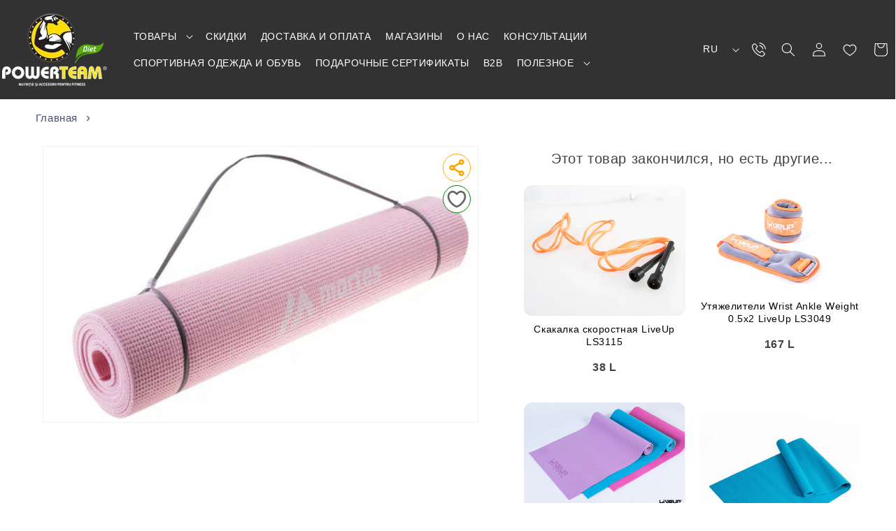

--- FILE ---
content_type: text/html; charset=utf-8
request_url: https://powerteam.md/products/kovrik-dlia-trienirovok-martes-1
body_size: 103895
content:
<!doctype html>
<html class="no-js" lang="ru">
  <head>

<script>
(function() {
  const ua = navigator.userAgent.toString() || '';

  // --- Skip redirect for known crawlers, performance tools, and the specific Android UA ---
  const isBotOrExcludedUA = /Googlebot|AdsBot|Mediapartners-Google|Bingbot|Baiduspider|YandexBot|DuckDuckBot|Lighthouse|Chrome-Lighthouse|PageSpeed/i.test(ua)
    || ua.includes('moto');

  if (isBotOrExcludedUA) return; // Skip redirect for crawlers or excluded user agent

  // --- Run only on homepage ---
  if (window.location.pathname === '/') {
    // Early redirect (immediate)
    const redirected = sessionStorage.getItem('redirected');
    if (!redirected) {
      const language = localStorage.getItem('language');
      if (language === 'RO' || !language) {
        sessionStorage.setItem('redirected', 'true');
        window.location.href = '/ro';
        return;
      }
    }

    // Wait for DOM to attach event handlers
    document.addEventListener('DOMContentLoaded', () => {
      const languageList = document.getElementById('HeaderLanguageList');
      if (!languageList) return;

      const links = languageList.querySelectorAll('a');
      links.forEach(link => {
        link.addEventListener('click', event => {
          event.preventDefault();
          const selectedLang = event.target.getAttribute('data-value');
          let newPath;

          if (selectedLang === 'ru') {
            localStorage.setItem('language', 'RU');
            sessionStorage.setItem('redirected', 'true');
            newPath = '/';
          } else if (selectedLang === 'ro') {
            localStorage.setItem('language', 'RO');
            sessionStorage.setItem('redirected', 'true');
            newPath = '/ro';
          }

          window.location.href = newPath;
        });
      });
    });
  }
})();
</script>
 
  <link
    rel="preload"
    as="image"
    href="//powerteam.md/cdn/shop/files/5125a2de9a0e8ed44fe88d99c9642d4d.jpg?v=1743777239&width=493"
    imagesrcset="
      //powerteam.md/cdn/shop/files/5125a2de9a0e8ed44fe88d99c9642d4d.jpg?v=1743777239&width=493 493w,
      //powerteam.md/cdn/shop/files/5125a2de9a0e8ed44fe88d99c9642d4d.jpg?v=1743777239&width=990 990w
    "
    imagesizes="(max-width: 767px) 493px, 990px"
    fetchpriority="high"
    crossorigin
  >
 

    <meta charset="utf-8">
    <meta http-equiv="X-UA-Compatible" content="IE=edge">
    <meta name="viewport" content="width=device-width,initial-scale=1">
    <meta name="theme-color" content="">
    <link rel="canonical" href="https://powerteam.md/products/kovrik-dlia-trienirovok-martes-1"><link rel="icon" type="image/png" href="//powerteam.md/cdn/shop/files/favicon-32x32.png?crop=center&height=32&v=1708941431&width=32"><link rel="preconnect" href="https://fonts.shopifycdn.com" crossorigin><title>
      Тренировочный ковер ПВХ 172 x 60 см, размер и характеристики
    </title>

    
      <meta name="description" content="Тренировочный ковер 172x60 см для комфортных занятий спортом 🧘‍♀️, идеальный размер и толщина 0,6 см, купи в Кишиневе или закажи онлайн с доставкой по всей Молдове">
    

    

<meta property="og:site_name" content="Powerteam">
<meta property="og:url" content="https://powerteam.md/products/kovrik-dlia-trienirovok-martes-1">
<meta property="og:title" content="Тренировочный ковер ПВХ 172 x 60 см, размер и характеристики">
<meta property="og:type" content="product">
<meta property="og:description" content="Тренировочный ковер 172x60 см для комфортных занятий спортом 🧘‍♀️, идеальный размер и толщина 0,6 см, купи в Кишиневе или закажи онлайн с доставкой по всей Молдове"><meta property="og:image" content="http://powerteam.md/cdn/shop/files/5125a2de9a0e8ed44fe88d99c9642d4d.jpg?v=1743777239">
  <meta property="og:image:secure_url" content="https://powerteam.md/cdn/shop/files/5125a2de9a0e8ed44fe88d99c9642d4d.jpg?v=1743777239">
  <meta property="og:image:width" content="822">
  <meta property="og:image:height" content="521"><meta property="og:price:amount" content="595">
  <meta property="og:price:currency" content="MDL"><meta name="twitter:card" content="summary_large_image">
<meta name="twitter:title" content="Тренировочный ковер ПВХ 172 x 60 см, размер и характеристики">
<meta name="twitter:description" content="Тренировочный ковер 172x60 см для комфортных занятий спортом 🧘‍♀️, идеальный размер и толщина 0,6 см, купи в Кишиневе или закажи онлайн с доставкой по всей Молдове">


    <script src="//powerteam.md/cdn/shop/t/1/assets/constants.js?v=58251544750838685771703066549" defer="defer"></script>
    <script src="//powerteam.md/cdn/shop/t/1/assets/pubsub.js?v=158357773527763999511703066558" defer="defer"></script>
    <script src="//powerteam.md/cdn/shop/t/1/assets/global.js?v=91329594275849765061722939936" defer="defer"></script><script src="//powerteam.md/cdn/shop/t/1/assets/animations.js?v=88693664871331136111703066534" defer="defer"></script><script>window.performance && window.performance.mark && window.performance.mark('shopify.content_for_header.start');</script><meta id="shopify-digital-wallet" name="shopify-digital-wallet" content="/55928946799/digital_wallets/dialog">
<link rel="alternate" hreflang="x-default" href="https://powerteam.md/products/kovrik-dlia-trienirovok-martes-1">
<link rel="alternate" hreflang="ru" href="https://powerteam.md/products/kovrik-dlia-trienirovok-martes-1">
<link rel="alternate" hreflang="en" href="https://powerteam.md/en/products/kovrik-dlia-trienirovok-martes-1">
<link rel="alternate" hreflang="ro" href="https://powerteam.md/ro/products/covoras-pentru-antrenament-martes-1">
<link rel="alternate" type="application/json+oembed" href="https://powerteam.md/products/kovrik-dlia-trienirovok-martes-1.oembed">
<script async="async" src="/checkouts/internal/preloads.js?locale=ru-MD"></script>
<script id="shopify-features" type="application/json">{"accessToken":"03625cdbca0eddf240b30b0179f73a9b","betas":["rich-media-storefront-analytics"],"domain":"powerteam.md","predictiveSearch":true,"shopId":55928946799,"locale":"ru"}</script>
<script>var Shopify = Shopify || {};
Shopify.shop = "ptnew.myshopify.com";
Shopify.locale = "ru";
Shopify.currency = {"active":"MDL","rate":"1.0"};
Shopify.country = "MD";
Shopify.theme = {"name":"Dawn","id":128399704175,"schema_name":"Dawn","schema_version":"12.0.0","theme_store_id":887,"role":"main"};
Shopify.theme.handle = "null";
Shopify.theme.style = {"id":null,"handle":null};
Shopify.cdnHost = "powerteam.md/cdn";
Shopify.routes = Shopify.routes || {};
Shopify.routes.root = "/";</script>
<script type="module">!function(o){(o.Shopify=o.Shopify||{}).modules=!0}(window);</script>
<script>!function(o){function n(){var o=[];function n(){o.push(Array.prototype.slice.apply(arguments))}return n.q=o,n}var t=o.Shopify=o.Shopify||{};t.loadFeatures=n(),t.autoloadFeatures=n()}(window);</script>
<script id="shop-js-analytics" type="application/json">{"pageType":"product"}</script>
<script defer="defer" async type="module" src="//powerteam.md/cdn/shopifycloud/shop-js/modules/v2/client.init-shop-cart-sync_C-9pMOta.ru.esm.js"></script>
<script defer="defer" async type="module" src="//powerteam.md/cdn/shopifycloud/shop-js/modules/v2/chunk.common_C_S02Gah.esm.js"></script>
<script type="module">
  await import("//powerteam.md/cdn/shopifycloud/shop-js/modules/v2/client.init-shop-cart-sync_C-9pMOta.ru.esm.js");
await import("//powerteam.md/cdn/shopifycloud/shop-js/modules/v2/chunk.common_C_S02Gah.esm.js");

  window.Shopify.SignInWithShop?.initShopCartSync?.({"fedCMEnabled":true,"windoidEnabled":true});

</script>
<script>(function() {
  var isLoaded = false;
  function asyncLoad() {
    if (isLoaded) return;
    isLoaded = true;
    var urls = ["https:\/\/progressier.app\/shopify55928946799\/script.js?shop=ptnew.myshopify.com"];
    for (var i = 0; i < urls.length; i++) {
      var s = document.createElement('script');
      s.type = 'text/javascript';
      s.async = true;
      s.src = urls[i];
      var x = document.getElementsByTagName('script')[0];
      x.parentNode.insertBefore(s, x);
    }
  };
  if(window.attachEvent) {
    window.attachEvent('onload', asyncLoad);
  } else {
    window.addEventListener('load', asyncLoad, false);
  }
})();</script>
<script id="__st">var __st={"a":55928946799,"offset":-18000,"reqid":"c06541fd-5f24-4aff-8883-28dfe1499a7c-1768727788","pageurl":"powerteam.md\/products\/kovrik-dlia-trienirovok-martes-1","u":"af1557be24af","p":"product","rtyp":"product","rid":7268954931311};</script>
<script>window.ShopifyPaypalV4VisibilityTracking = true;</script>
<script id="form-persister">!function(){'use strict';const t='contact',e='new_comment',n=[[t,t],['blogs',e],['comments',e],[t,'customer']],o='password',r='form_key',c=['recaptcha-v3-token','g-recaptcha-response','h-captcha-response',o],s=()=>{try{return window.sessionStorage}catch{return}},i='__shopify_v',u=t=>t.elements[r],a=function(){const t=[...n].map((([t,e])=>`form[action*='/${t}']:not([data-nocaptcha='true']) input[name='form_type'][value='${e}']`)).join(',');var e;return e=t,()=>e?[...document.querySelectorAll(e)].map((t=>t.form)):[]}();function m(t){const e=u(t);a().includes(t)&&(!e||!e.value)&&function(t){try{if(!s())return;!function(t){const e=s();if(!e)return;const n=u(t);if(!n)return;const o=n.value;o&&e.removeItem(o)}(t);const e=Array.from(Array(32),(()=>Math.random().toString(36)[2])).join('');!function(t,e){u(t)||t.append(Object.assign(document.createElement('input'),{type:'hidden',name:r})),t.elements[r].value=e}(t,e),function(t,e){const n=s();if(!n)return;const r=[...t.querySelectorAll(`input[type='${o}']`)].map((({name:t})=>t)),u=[...c,...r],a={};for(const[o,c]of new FormData(t).entries())u.includes(o)||(a[o]=c);n.setItem(e,JSON.stringify({[i]:1,action:t.action,data:a}))}(t,e)}catch(e){console.error('failed to persist form',e)}}(t)}const f=t=>{if('true'===t.dataset.persistBound)return;const e=function(t,e){const n=function(t){return'function'==typeof t.submit?t.submit:HTMLFormElement.prototype.submit}(t).bind(t);return function(){let t;return()=>{t||(t=!0,(()=>{try{e(),n()}catch(t){(t=>{console.error('form submit failed',t)})(t)}})(),setTimeout((()=>t=!1),250))}}()}(t,(()=>{m(t)}));!function(t,e){if('function'==typeof t.submit&&'function'==typeof e)try{t.submit=e}catch{}}(t,e),t.addEventListener('submit',(t=>{t.preventDefault(),e()})),t.dataset.persistBound='true'};!function(){function t(t){const e=(t=>{const e=t.target;return e instanceof HTMLFormElement?e:e&&e.form})(t);e&&m(e)}document.addEventListener('submit',t),document.addEventListener('DOMContentLoaded',(()=>{const e=a();for(const t of e)f(t);var n;n=document.body,new window.MutationObserver((t=>{for(const e of t)if('childList'===e.type&&e.addedNodes.length)for(const t of e.addedNodes)1===t.nodeType&&'FORM'===t.tagName&&a().includes(t)&&f(t)})).observe(n,{childList:!0,subtree:!0,attributes:!1}),document.removeEventListener('submit',t)}))}()}();</script>
<script integrity="sha256-4kQ18oKyAcykRKYeNunJcIwy7WH5gtpwJnB7kiuLZ1E=" data-source-attribution="shopify.loadfeatures" defer="defer" src="//powerteam.md/cdn/shopifycloud/storefront/assets/storefront/load_feature-a0a9edcb.js" crossorigin="anonymous"></script>
<script data-source-attribution="shopify.dynamic_checkout.dynamic.init">var Shopify=Shopify||{};Shopify.PaymentButton=Shopify.PaymentButton||{isStorefrontPortableWallets:!0,init:function(){window.Shopify.PaymentButton.init=function(){};var t=document.createElement("script");t.src="https://powerteam.md/cdn/shopifycloud/portable-wallets/latest/portable-wallets.ru.js",t.type="module",document.head.appendChild(t)}};
</script>
<script data-source-attribution="shopify.dynamic_checkout.buyer_consent">
  function portableWalletsHideBuyerConsent(e){var t=document.getElementById("shopify-buyer-consent"),n=document.getElementById("shopify-subscription-policy-button");t&&n&&(t.classList.add("hidden"),t.setAttribute("aria-hidden","true"),n.removeEventListener("click",e))}function portableWalletsShowBuyerConsent(e){var t=document.getElementById("shopify-buyer-consent"),n=document.getElementById("shopify-subscription-policy-button");t&&n&&(t.classList.remove("hidden"),t.removeAttribute("aria-hidden"),n.addEventListener("click",e))}window.Shopify?.PaymentButton&&(window.Shopify.PaymentButton.hideBuyerConsent=portableWalletsHideBuyerConsent,window.Shopify.PaymentButton.showBuyerConsent=portableWalletsShowBuyerConsent);
</script>
<script>
  function portableWalletsCleanup(e){e&&e.src&&console.error("Failed to load portable wallets script "+e.src);var t=document.querySelectorAll("shopify-accelerated-checkout .shopify-payment-button__skeleton, shopify-accelerated-checkout-cart .wallet-cart-button__skeleton"),e=document.getElementById("shopify-buyer-consent");for(let e=0;e<t.length;e++)t[e].remove();e&&e.remove()}function portableWalletsNotLoadedAsModule(e){e instanceof ErrorEvent&&"string"==typeof e.message&&e.message.includes("import.meta")&&"string"==typeof e.filename&&e.filename.includes("portable-wallets")&&(window.removeEventListener("error",portableWalletsNotLoadedAsModule),window.Shopify.PaymentButton.failedToLoad=e,"loading"===document.readyState?document.addEventListener("DOMContentLoaded",window.Shopify.PaymentButton.init):window.Shopify.PaymentButton.init())}window.addEventListener("error",portableWalletsNotLoadedAsModule);
</script>

<script type="module" src="https://powerteam.md/cdn/shopifycloud/portable-wallets/latest/portable-wallets.ru.js" onError="portableWalletsCleanup(this)" crossorigin="anonymous"></script>
<script nomodule>
  document.addEventListener("DOMContentLoaded", portableWalletsCleanup);
</script>

<link id="shopify-accelerated-checkout-styles" rel="stylesheet" media="screen" href="https://powerteam.md/cdn/shopifycloud/portable-wallets/latest/accelerated-checkout-backwards-compat.css" crossorigin="anonymous">
<style id="shopify-accelerated-checkout-cart">
        #shopify-buyer-consent {
  margin-top: 1em;
  display: inline-block;
  width: 100%;
}

#shopify-buyer-consent.hidden {
  display: none;
}

#shopify-subscription-policy-button {
  background: none;
  border: none;
  padding: 0;
  text-decoration: underline;
  font-size: inherit;
  cursor: pointer;
}

#shopify-subscription-policy-button::before {
  box-shadow: none;
}

      </style>
<script id="sections-script" data-sections="header" defer="defer" src="//powerteam.md/cdn/shop/t/1/compiled_assets/scripts.js?v=6863"></script>
<script>window.performance && window.performance.mark && window.performance.mark('shopify.content_for_header.end');</script>

     <link
  rel="preload"
  as="style"
  href="//powerteam.md/cdn/shop/t/1/assets/fonts.css?v=67973220296159792031759726556"
  onload="this.onload=null;this.rel='stylesheet'">
<noscript>
  <link rel="stylesheet" href="//powerteam.md/cdn/shop/t/1/assets/fonts.css?v=67973220296159792031759726556">
</noscript>

    <style data-shopify>
      /* @font-face {
  font-family: Montserrat;
  font-weight: 400;
  font-style: normal;
  font-display: swap;
  src: url("//powerteam.md/cdn/fonts/montserrat/montserrat_n4.81949fa0ac9fd2021e16436151e8eaa539321637.woff2") format("woff2"),
       url("//powerteam.md/cdn/fonts/montserrat/montserrat_n4.a6c632ca7b62da89c3594789ba828388aac693fe.woff") format("woff");
}

      @font-face {
  font-family: Montserrat;
  font-weight: 700;
  font-style: normal;
  font-display: swap;
  src: url("//powerteam.md/cdn/fonts/montserrat/montserrat_n7.3c434e22befd5c18a6b4afadb1e3d77c128c7939.woff2") format("woff2"),
       url("//powerteam.md/cdn/fonts/montserrat/montserrat_n7.5d9fa6e2cae713c8fb539a9876489d86207fe957.woff") format("woff");
}

      @font-face {
  font-family: Montserrat;
  font-weight: 400;
  font-style: italic;
  font-display: swap;
  src: url("//powerteam.md/cdn/fonts/montserrat/montserrat_i4.5a4ea298b4789e064f62a29aafc18d41f09ae59b.woff2") format("woff2"),
       url("//powerteam.md/cdn/fonts/montserrat/montserrat_i4.072b5869c5e0ed5b9d2021e4c2af132e16681ad2.woff") format("woff");
}

      @font-face {
  font-family: Montserrat;
  font-weight: 700;
  font-style: italic;
  font-display: swap;
  src: url("//powerteam.md/cdn/fonts/montserrat/montserrat_i7.a0d4a463df4f146567d871890ffb3c80408e7732.woff2") format("woff2"),
       url("//powerteam.md/cdn/fonts/montserrat/montserrat_i7.f6ec9f2a0681acc6f8152c40921d2a4d2e1a2c78.woff") format("woff");
}

      @font-face {
  font-family: Arimo;
  font-weight: 400;
  font-style: normal;
  font-display: swap;
  src: url("//powerteam.md/cdn/fonts/arimo/arimo_n4.a7efb558ca22d2002248bbe6f302a98edee38e35.woff2") format("woff2"),
       url("//powerteam.md/cdn/fonts/arimo/arimo_n4.0da809f7d1d5ede2a73be7094ac00741efdb6387.woff") format("woff");
}
 */

     


      
        :root,
        .color-background-1 {
          --color-background: 255,255,255;
        
          --gradient-background: #ffffff;
        

        

        --color-foreground: 0,0,0;
        --color-background-contrast: 191,191,191;
        --color-shadow: 204,204,204;
        --color-button: 244,226,146;
        --color-button-text: 0,0,0;
        --color-secondary-button: 255,255,255;
        --color-secondary-button-text: 0,0,0;
        --color-link: 0,0,0;
        --color-badge-foreground: 0,0,0;
        --color-badge-background: 255,255,255;
        --color-badge-border: 0,0,0;
        --payment-terms-background-color: rgb(255 255 255);
      }
      
        
        .color-background-2 {
          --color-background: 255,255,255;
        
          --gradient-background: #ffffff;
        

        

        --color-foreground: 0,0,0;
        --color-background-contrast: 191,191,191;
        --color-shadow: 204,204,204;
        --color-button: 251,216,52;
        --color-button-text: 255,255,255;
        --color-secondary-button: 255,255,255;
        --color-secondary-button-text: 0,0,0;
        --color-link: 0,0,0;
        --color-badge-foreground: 0,0,0;
        --color-badge-background: 255,255,255;
        --color-badge-border: 0,0,0;
        --payment-terms-background-color: rgb(255 255 255);
      }
      
        
        .color-inverse {
          --color-background: 244,226,146;
        
          --gradient-background: #f4e292;
        

        

        --color-foreground: 255,255,255;
        --color-background-contrast: 232,195,30;
        --color-shadow: 217,210,198;
        --color-button: 244,226,146;
        --color-button-text: 255,255,255;
        --color-secondary-button: 244,226,146;
        --color-secondary-button-text: 244,226,146;
        --color-link: 244,226,146;
        --color-badge-foreground: 255,255,255;
        --color-badge-background: 244,226,146;
        --color-badge-border: 255,255,255;
        --payment-terms-background-color: rgb(244 226 146);
      }
      
        
        .color-accent-1 {
          --color-background: 253,250,250;
        
          --gradient-background: #fdfafa;
        

        

        --color-foreground: 0,0,0;
        --color-background-contrast: 217,159,159;
        --color-shadow: 230,225,209;
        --color-button: 255,255,255;
        --color-button-text: 18,18,18;
        --color-secondary-button: 253,250,250;
        --color-secondary-button-text: 251,216,52;
        --color-link: 251,216,52;
        --color-badge-foreground: 0,0,0;
        --color-badge-background: 253,250,250;
        --color-badge-border: 0,0,0;
        --payment-terms-background-color: rgb(253 250 250);
      }
      
        
        .color-accent-2 {
          --color-background: 14,14,14;
        
          --gradient-background: #0e0e0e;
        

        

        --color-foreground: 255,255,255;
        --color-background-contrast: 142,142,142;
        --color-shadow: 204,204,204;
        --color-button: 244,226,146;
        --color-button-text: 255,255,255;
        --color-secondary-button: 14,14,14;
        --color-secondary-button-text: 244,226,146;
        --color-link: 244,226,146;
        --color-badge-foreground: 255,255,255;
        --color-badge-background: 14,14,14;
        --color-badge-border: 255,255,255;
        --payment-terms-background-color: rgb(14 14 14);
      }
      
        
        .color-scheme-dda0b438-5e81-4e8e-bc4b-5e6b2838bb84 {
          --color-background: 206,78,78;
        
          --gradient-background: #ce4e4e;
        

        

        --color-foreground: 255,255,255;
        --color-background-contrast: 123,34,34;
        --color-shadow: 204,204,204;
        --color-button: 244,226,146;
        --color-button-text: 0,0,0;
        --color-secondary-button: 206,78,78;
        --color-secondary-button-text: 0,0,0;
        --color-link: 0,0,0;
        --color-badge-foreground: 255,255,255;
        --color-badge-background: 206,78,78;
        --color-badge-border: 255,255,255;
        --payment-terms-background-color: rgb(206 78 78);
      }
      

      body, .color-background-1, .color-background-2, .color-inverse, .color-accent-1, .color-accent-2, .color-scheme-dda0b438-5e81-4e8e-bc4b-5e6b2838bb84 {
        color: rgba(var(--color-foreground), 0.75);
        background-color: rgb(var(--color-background));
      }

      :root {
        --font-body-family: Montserrat, sans-serif;
        --font-body-style: normal;
        --font-body-weight: 400;
        --font-body-weight-bold: 700;

        --font-heading-family: Arimo, sans-serif;
        --font-heading-style: normal;
        --font-heading-weight: 400;

        --font-body-scale: 1.0;
        --font-heading-scale: 1.0;

        --media-padding: px;
        --media-border-opacity: 0.05;
        --media-border-width: 1px;
        --media-radius: 0px;
        --media-shadow-opacity: 0.0;
        --media-shadow-horizontal-offset: 0px;
        --media-shadow-vertical-offset: 4px;
        --media-shadow-blur-radius: 5px;
        --media-shadow-visible: 0;

        --page-width: 130rem;
        --page-width-margin: 0rem;

        --product-card-image-padding: 0.0rem;
        --product-card-corner-radius: 1.6rem;
        --product-card-text-alignment: left;
        --product-card-border-width: 0.0rem;
        --product-card-border-opacity: 0.1;
        --product-card-shadow-opacity: 0.0;
        --product-card-shadow-visible: 0;
        --product-card-shadow-horizontal-offset: 0.0rem;
        --product-card-shadow-vertical-offset: 0.4rem;
        --product-card-shadow-blur-radius: 0.5rem;

        --collection-card-image-padding: 0.0rem;
        --collection-card-corner-radius: 1.6rem;
        --collection-card-text-alignment: left;
        --collection-card-border-width: 0.0rem;
        --collection-card-border-opacity: 0.1;
        --collection-card-shadow-opacity: 0.0;
        --collection-card-shadow-visible: 0;
        --collection-card-shadow-horizontal-offset: 0.0rem;
        --collection-card-shadow-vertical-offset: 0.4rem;
        --collection-card-shadow-blur-radius: 0.5rem;

        --blog-card-image-padding: 0.0rem;
        --blog-card-corner-radius: 0.0rem;
        --blog-card-text-alignment: left;
        --blog-card-border-width: 0.0rem;
        --blog-card-border-opacity: 0.1;
        --blog-card-shadow-opacity: 0.0;
        --blog-card-shadow-visible: 0;
        --blog-card-shadow-horizontal-offset: 0.0rem;
        --blog-card-shadow-vertical-offset: 0.4rem;
        --blog-card-shadow-blur-radius: 0.5rem;

        --badge-corner-radius: 4.0rem;

        --popup-border-width: 1px;
        --popup-border-opacity: 0.1;
        --popup-corner-radius: 0px;
        --popup-shadow-opacity: 0.05;
        --popup-shadow-horizontal-offset: 0px;
        --popup-shadow-vertical-offset: 4px;
        --popup-shadow-blur-radius: 5px;

        --drawer-border-width: 1px;
        --drawer-border-opacity: 0.3;
        --drawer-shadow-opacity: 0.0;
        --drawer-shadow-horizontal-offset: 0px;
        --drawer-shadow-vertical-offset: 4px;
        --drawer-shadow-blur-radius: 5px;

        --spacing-sections-desktop: 0px;
        --spacing-sections-mobile: 0px;

        --grid-desktop-vertical-spacing: 8px;
        --grid-desktop-horizontal-spacing: 8px;
        --grid-mobile-vertical-spacing: 4px;
        --grid-mobile-horizontal-spacing: 4px;

        --text-boxes-border-opacity: 0.1;
        --text-boxes-border-width: 0px;
        --text-boxes-radius: 0px;
        --text-boxes-shadow-opacity: 0.0;
        --text-boxes-shadow-visible: 0;
        --text-boxes-shadow-horizontal-offset: 0px;
        --text-boxes-shadow-vertical-offset: 4px;
        --text-boxes-shadow-blur-radius: 5px;

        --buttons-radius: 30px;
        --buttons-radius-outset: 31px;
        --buttons-border-width: 1px;
        --buttons-border-opacity: 1.0;
        --buttons-shadow-opacity: 0.45;
        --buttons-shadow-visible: 1;
        --buttons-shadow-horizontal-offset: -4px;
        --buttons-shadow-vertical-offset: 4px;
        --buttons-shadow-blur-radius: 5px;
        --buttons-border-offset: 0.3px;

        --inputs-radius: 20px;
        --inputs-border-width: 1px;
        --inputs-border-opacity: 0.55;
        --inputs-shadow-opacity: 0.0;
        --inputs-shadow-horizontal-offset: 0px;
        --inputs-margin-offset: 0px;
        --inputs-shadow-vertical-offset: 0px;
        --inputs-shadow-blur-radius: 5px;
        --inputs-radius-outset: 21px;

        --variant-pills-radius: 40px;
        --variant-pills-border-width: 0px;
        --variant-pills-border-opacity: 0.5;
        --variant-pills-shadow-opacity: 0.8;
        --variant-pills-shadow-horizontal-offset: -4px;
        --variant-pills-shadow-vertical-offset: 4px;
        --variant-pills-shadow-blur-radius: 5px;
      }

      *,
      *::before,
      *::after {
        box-sizing: inherit;
      }

      html {
        box-sizing: border-box;
        font-size: calc(var(--font-body-scale) * 62.5%);
        height: 100%;
      }

      body {
        display: grid;
        grid-template-rows: auto auto 1fr auto;
        grid-template-columns: 100%;
        min-height: 100%;
        margin: 0;
        font-size: 1.5rem;
        letter-spacing: 0.06rem;
        line-height: calc(1 + 0.8 / var(--font-body-scale));
        font-family: var(--font-body-family);
        font-style: var(--font-body-style);
        font-weight: var(--font-body-weight);
      }

      @media screen and (min-width: 750px) {
        body {
          font-size: 1.6rem;
        }
      }

    </style>



<link href="//powerteam.md/cdn/shop/t/1/assets/base.css?v=40990660838452600861767941624" rel="stylesheet" type="text/css" media="all" /> 
 
<link rel="preload" as="font" href="//powerteam.md/cdn/fonts/montserrat/montserrat_n4.81949fa0ac9fd2021e16436151e8eaa539321637.woff2" type="font/woff2" crossorigin><link rel="preload" as="font" href="//powerteam.md/cdn/fonts/arimo/arimo_n4.a7efb558ca22d2002248bbe6f302a98edee38e35.woff2" type="font/woff2" crossorigin><link href="//powerteam.md/cdn/shop/t/1/assets/component-localization-form.css?v=110017892594225081721710670874" rel="stylesheet" type="text/css" media="all" />
      <script src="//powerteam.md/cdn/shop/t/1/assets/localization-form.js?v=161644695336821385561703066553" defer="defer"></script><link
        rel="stylesheet"
        href="//powerteam.md/cdn/shop/t/1/assets/component-predictive-search.css?v=118923337488134913561703066545"
        media="print"
        onload="this.media='all'"
      ><script>
      document.documentElement.className = document.documentElement.className.replace('no-js', 'js');
      if (Shopify.designMode) {
        document.documentElement.classList.add('shopify-design-mode');
      }
    </script>


<!-- Google tag (gtag.js) -->
<script async src="https://www.googletagmanager.com/gtag/js?id=GT-5N5QJ7RW"></script>
<script>
  window.dataLayer = window.dataLayer || [];
  function gtag(){dataLayer.push(arguments);}
  gtag('js', new Date());

  gtag('config', 'GT-5N5QJ7RW');
</script>


    
    <meta name="google-site-verification" content="12zEH7BPP1np9dAuG7PzeIb6hyR-OMIfT8r1IUvL8hc" />

    




  <style>
   .h2,.h5,h1{font-family:var(--font-heading-family);font-style:var(--font-heading-style);font-weight:var(--font-heading-weight);letter-spacing:calc(var(--font-heading-scale) * .06rem);color:rgb(var(--color-foreground));line-height:calc(1 + .3/max(1,var(--font-heading-scale)));word-break:break-word}.h2{font-size:calc(var(--font-heading-scale) * 2rem)}@supports not (inset:10px){.grid{margin-left:calc(-1 * var(--grid-mobile-horizontal-spacing))}.grid__item{padding-left:var(--grid-mobile-horizontal-spacing);padding-bottom:var(--grid-mobile-vertical-spacing)}.product-grid .grid__item{padding-bottom:var(--grid-mobile-vertical-spacing)}}.product__info-container .product-form{margin:2.5rem 0}.shopify-payment-button__button{height:clamp(25px,var(--shopify-accelerated-checkout-button-block-size,44px),55px);min-height:clamp(25px,var(--shopify-accelerated-checkout-button-block-size,44px),55px);border-radius:var(--shopify-accelerated-checkout-button-border-radius,0);width:100%;border:none;box-shadow:0 0 0 0 transparent;color:#fff;display:block;font-size:1em;font-weight:500;line-height:1;text-align:center}.shopify-payment-button__button--unbranded{background-color:#1990c6;padding:1em 2em}.color-background-1,:root{--color-background:255,255,255;--gradient-background:#ffffff;--color-foreground:0,0,0;--color-background-contrast:191,191,191;--color-shadow:204,204,204;--color-button:244,226,146;--color-button-text:0,0,0;--color-secondary-button:255,255,255;--color-secondary-button-text:0,0,0;--color-link:0,0,0;--color-badge-foreground:0,0,0;--color-badge-background:255,255,255;--color-badge-border:0,0,0;--payment-terms-background-color:rgb(255 255 255)}.color-background-2{--color-background:255,255,255;--gradient-background:#ffffff;--color-foreground:0,0,0;--color-background-contrast:191,191,191;--color-shadow:204,204,204;--color-button:244,226,146;--color-button-text:255,255,255;--color-secondary-button:255,255,255;--color-secondary-button-text:0,0,0;--color-link:0,0,0;--color-badge-foreground:0,0,0;--color-badge-background:255,255,255;--color-badge-border:0,0,0;--payment-terms-background-color:rgb(255 255 255)}.color-accent-1{--color-background:253,250,250;--gradient-background:#fdfafa;--color-foreground:0,0,0;--color-background-contrast:217,159,159;--color-shadow:230,225,209;--color-button:255,255,255;--color-button-text:18,18,18;--color-secondary-button:253,250,250;--color-secondary-button-text:251,216,52;--color-link:251,216,52;--color-badge-foreground:0,0,0;--color-badge-background:253,250,250;--color-badge-border:0,0,0;--payment-terms-background-color:rgb(253 250 250)}.color-accent-2{--color-background:14,14,14;--gradient-background:#0e0e0e;--color-foreground:255,255,255;--color-background-contrast:142,142,142;--color-shadow:204,204,204;--color-button:244,226,146;--color-button-text:255,255,255;--color-secondary-button:14,14,14;--color-secondary-button-text:244,226,146;--color-link:244,226,146;--color-badge-foreground:255,255,255;--color-badge-background:14,14,14;--color-badge-border:255,255,255;--payment-terms-background-color:rgb(14 14 14)}.color-scheme-dda0b438-5e81-4e8e-bc4b-5e6b2838bb84{--color-background:206,78,78;--gradient-background:#ce4e4e;--color-foreground:255,255,255;--color-background-contrast:123,34,34;--color-shadow:204,204,204;--color-button:244,226,146;--color-button-text:0,0,0;--color-secondary-button:206,78,78;--color-secondary-button-text:0,0,0;--color-link:0,0,0;--color-badge-foreground:255,255,255;--color-badge-background:206,78,78;--color-badge-border:255,255,255;--payment-terms-background-color:rgb(206 78 78)}.color-accent-1,.color-accent-2,.color-background-1,.color-background-2,.color-scheme-dda0b438-5e81-4e8e-bc4b-5e6b2838bb84,body{color:rgba(var(--color-foreground),.75);background-color:rgb(var(--color-background))}:root{--font-body-family:Montserrat,sans-serif;--font-body-style:normal;--font-body-weight:400;--font-body-weight-bold:700;--font-heading-family:Arimo,sans-serif;--font-heading-style:normal;--font-heading-weight:400;--font-body-scale:1.0;--font-heading-scale:1.0;--media-padding:px;--media-border-opacity:0.05;--media-border-width:1px;--media-radius:0px;--media-shadow-opacity:0.0;--media-shadow-horizontal-offset:0px;--media-shadow-vertical-offset:4px;--media-shadow-blur-radius:5px;--media-shadow-visible:0;--page-width:130rem;--page-width-margin:0rem;--product-card-image-padding:0.0rem;--product-card-corner-radius:1.6rem;--product-card-text-alignment:left;--product-card-border-width:0.0rem;--product-card-border-opacity:0.1;--product-card-shadow-opacity:0.0;--product-card-shadow-visible:0;--product-card-shadow-horizontal-offset:0.0rem;--product-card-shadow-vertical-offset:0.4rem;--product-card-shadow-blur-radius:0.5rem;--collection-card-image-padding:0.0rem;--collection-card-corner-radius:1.6rem;--collection-card-text-alignment:left;--collection-card-border-width:0.0rem;--collection-card-border-opacity:0.1;--collection-card-shadow-opacity:0.0;--collection-card-shadow-visible:0;--collection-card-shadow-horizontal-offset:0.0rem;--collection-card-shadow-vertical-offset:0.4rem;--collection-card-shadow-blur-radius:0.5rem;--blog-card-image-padding:0.0rem;--blog-card-corner-radius:0.0rem;--blog-card-text-alignment:left;--blog-card-border-width:0.0rem;--blog-card-border-opacity:0.1;--blog-card-shadow-opacity:0.0;--blog-card-shadow-visible:0;--blog-card-shadow-horizontal-offset:0.0rem;--blog-card-shadow-vertical-offset:0.4rem;--blog-card-shadow-blur-radius:0.5rem;--badge-corner-radius:4.0rem;--popup-border-width:1px;--popup-border-opacity:0.1;--popup-corner-radius:0px;--popup-shadow-opacity:0.05;--popup-shadow-horizontal-offset:0px;--popup-shadow-vertical-offset:4px;--popup-shadow-blur-radius:5px;--drawer-border-width:1px;--drawer-border-opacity:0.3;--drawer-shadow-opacity:0.0;--drawer-shadow-horizontal-offset:0px;--drawer-shadow-vertical-offset:4px;--drawer-shadow-blur-radius:5px;--spacing-sections-desktop:0px;--spacing-sections-mobile:0px;--grid-desktop-vertical-spacing:8px;--grid-desktop-horizontal-spacing:8px;--grid-mobile-vertical-spacing:4px;--grid-mobile-horizontal-spacing:4px;--text-boxes-border-opacity:0.1;--text-boxes-border-width:0px;--text-boxes-radius:0px;--text-boxes-shadow-opacity:0.0;--text-boxes-shadow-visible:0;--text-boxes-shadow-horizontal-offset:0px;--text-boxes-shadow-vertical-offset:4px;--text-boxes-shadow-blur-radius:5px;--buttons-radius:30px;--buttons-radius-outset:31px;--buttons-border-width:1px;--buttons-border-opacity:1.0;--buttons-shadow-opacity:0.45;--buttons-shadow-visible:1;--buttons-shadow-horizontal-offset:-4px;--buttons-shadow-vertical-offset:4px;--buttons-shadow-blur-radius:5px;--buttons-border-offset:0.3px;--inputs-radius:20px;--inputs-border-width:1px;--inputs-border-opacity:0.55;--inputs-shadow-opacity:0.0;--inputs-shadow-horizontal-offset:0px;--inputs-margin-offset:0px;--inputs-shadow-vertical-offset:0px;--inputs-shadow-blur-radius:5px;--inputs-radius-outset:21px;--variant-pills-radius:40px;--variant-pills-border-width:0px;--variant-pills-border-opacity:0.5;--variant-pills-shadow-opacity:0.8;--variant-pills-shadow-horizontal-offset:-4px;--variant-pills-shadow-vertical-offset:4px;--variant-pills-shadow-blur-radius:5px}*,::after,::before{box-sizing:inherit}html{box-sizing:border-box;font-size:calc(var(--font-body-scale) * 62.5%);height:100%}body{display:grid;grid-template-rows:auto auto 1fr auto;grid-template-columns:100%;min-height:100%;margin:0;font-size:1.5rem;letter-spacing:.06rem;line-height:calc(1 + .8 / var(--font-body-scale));font-family:var(--font-body-family);font-style:var(--font-body-style);font-weight:var(--font-body-weight)}.card-wrapper{color:inherit;height:100%;position:relative;text-decoration:none}.card{text-decoration:none;text-align:var(--text-alignment)}.card:not(.ratio){display:flex;flex-direction:column;height:100%}.card--standard .card__inner{position:relative;box-sizing:border-box;border-radius:var(--border-radius);border:var(--border-width) solid rgba(var(--color-foreground),var(--border-opacity))}.card--standard .card__inner:after{content:'';position:absolute;z-index:-1;width:calc(var(--border-width) * 2 + 100%);height:calc(var(--border-width) * 2 + 100%);top:calc(var(--border-width) * -1);left:calc(var(--border-width) * -1);border-radius:var(--border-radius);box-shadow:var(--shadow-horizontal-offset) var(--shadow-vertical-offset) var(--shadow-blur-radius) rgba(var(--color-shadow),var(--shadow-opacity))}.card__inner.gradient{transform:perspective(0)}.card .card__inner .card__media{overflow:hidden;z-index:0;border-radius:calc(var(--border-radius) - var(--border-width) - var(--image-padding))}.card-information{text-align:var(--text-alignment)}.card .media,.card__media{bottom:0;position:absolute;top:0}.card .media{width:100%}.card__media{margin:var(--image-padding);width:calc(100% - 2 * var(--image-padding))}.card--standard .card__media{margin:var(--image-padding)}.card__inner{width:100%}.card--media .card__inner .card__content{position:relative;padding:calc(var(--image-padding) + 1rem)}.card__content{display:grid;grid-template-rows:minmax(0,1fr) max-content minmax(0,1fr);padding:1rem;width:100%;flex-grow:1}.card__information{grid-row-start:2;padding:1.3rem 1rem}.card:not(.ratio)>.card__content{grid-template-rows:max-content minmax(0,1fr) max-content auto}@media screen and (min-width:750px){body{font-size:1.6rem}.card__information{padding-bottom:1.7rem;padding-top:1.7rem}}.card__badge{align-self:flex-end;grid-row-start:3;justify-self:flex-start}.card:not(.card--horizontal)>.card__content>.card__badge{margin:1.3rem}.card__media .media img{height:100%;object-fit:cover;object-position:center center;width:100%}.card__heading{margin-top:0;margin-bottom:0}.card__heading:last-child{margin-bottom:0}.card__heading a::after{bottom:0;content:'';left:0;position:absolute;right:0;top:0;z-index:1}.card__heading a:after{outline-offset:0.3rem}.card--standard.card--media .card__inner .card__information,.card--standard:not(.card--horizontal)>.card__content .card__badge{display:none}.card--standard>.card__content{padding:0}.card--standard>.card__content .card__information{padding-left:0;padding-right:0}.card-information>*+*{margin-top:.5rem}.card-information{width:100%}.card-information>*{line-height:calc(1 + .4 / var(--font-body-scale));color:rgb(var(--color-foreground))}.card-information>.price{color:rgb(var(--color-foreground))}.card-information .caption{letter-spacing:.07rem}:root{--alpha-button-background:1;--alpha-button-border:1;--alpha-link:.85;--alpha-badge-border:.1}.product-card-wrapper .card{--border-radius:var(--product-card-corner-radius);--border-width:var(--product-card-border-width);--border-opacity:var(--product-card-border-opacity);--shadow-horizontal-offset:var(--product-card-shadow-horizontal-offset);--shadow-vertical-offset:var(--product-card-shadow-vertical-offset);--shadow-blur-radius:var(--product-card-shadow-blur-radius);--shadow-opacity:var(--product-card-shadow-opacity);--shadow-visible:var(--product-card-shadow-visible);--image-padding:var(--product-card-image-padding);--text-alignment:var(--product-card-text-alignment)}.contains-media,.global-media-settings{--border-radius:var(--media-radius);--border-width:var(--media-border-width);--border-opacity:var(--media-border-opacity);--shadow-horizontal-offset:var(--media-shadow-horizontal-offset);--shadow-vertical-offset:var(--media-shadow-vertical-offset);--shadow-blur-radius:var(--media-shadow-blur-radius);--shadow-opacity:var(--media-shadow-opacity);--shadow-visible:var(--media-shadow-visible)}html.no-js .no-js-hidden{display:none!important}.page-width{max-width:var(--page-width);margin:0 auto;padding:0 1.5rem}.utility-bar__grid.page-width{padding-left:3rem;padding-right:3rem}.isolate{position:relative;z-index:0}.section+.section{margin-top:var(--spacing-sections-mobile)}@media screen and (min-width:750px){.page-width{padding:0 5rem}.header.page-width,.utility-bar__grid.page-width{padding-left:3.2rem;padding-right:3.2rem}.section+.section{margin-top:var(--spacing-sections-desktop)}}.list-unstyled{margin:0;padding:0;list-style:none}.hidden{display:none!important}.visually-hidden{position:absolute!important;overflow:hidden;width:1px;height:1px;margin:-1px;padding:0;border:0;clip:rect(0 0 0 0);word-wrap:normal!important}.visually-hidden--inline{margin:0;height:1em}.h2,.h5,h1,h2,h3{font-family:var(--font-heading-family);font-style:var(--font-heading-style);font-weight:var(--font-heading-weight);letter-spacing:calc(var(--font-heading-scale) * .06rem);color:rgb(var(--color-foreground));line-height:calc(1 + .3/max(1,var(--font-heading-scale)));word-break:break-word}h1{font-size:calc(var(--font-heading-scale) * 3rem)}@media only screen and (min-width:750px){h1{font-size:calc(var(--font-heading-scale) * 4rem)}}.h2,h2{font-size:calc(var(--font-heading-scale) * 2rem)}@media only screen and (min-width:750px){.h2,h2{font-size:calc(var(--font-heading-scale) * 2.4rem)}}h3{font-size:calc(var(--font-heading-scale) * 1.7rem)}.h5{font-size:calc(var(--font-heading-scale) * 1.2rem)}@media only screen and (min-width:750px){h3{font-size:calc(var(--font-heading-scale) * 1.8rem)}.h5{font-size:calc(var(--font-heading-scale) * 1.3rem)}}.caption{font-size:1rem;letter-spacing:.07rem;line-height:calc(1 + .7 / var(--font-body-scale))}@media screen and (min-width:750px){.caption{font-size:1.2rem}}.caption-large,.field__input,.form__label,.select__select{font-size:1.3rem;line-height:calc(1 + .5 / var(--font-body-scale));letter-spacing:.04rem}table:not([class]){table-layout:fixed;border-collapse:collapse;font-size:1.4rem;border-style:hidden;box-shadow:0 0 0 .1rem rgba(var(--color-foreground),.2)}table:not([class]) td{padding:1em;border:.1rem solid rgba(var(--color-foreground),.2)}@media screen and (max-width:749px){.small-hide{display:none!important}}@media screen and (min-width:750px) and (max-width:989px){.medium-hide{display:none!important}}@media screen and (min-width:990px){.header:not(.drawer-menu).page-width{padding-left:5rem;padding-right:5rem}.large-up-hide{display:none!important}}.left{text-align:left}.light{opacity:.7}div:empty,p:empty{display:none}.link{display:inline-block;border:none;box-shadow:none;text-decoration:underline;text-underline-offset:.3rem;color:rgb(var(--color-link));background-color:transparent;font-size:1.4rem;font-family:inherit}.link--text{color:rgb(var(--color-foreground))}.full-unstyled-link{text-decoration:none;color:currentColor;display:block}details>*{box-sizing:border-box}@media (prefers-reduced-motion){.motion-reduce{animation:none!important}}:root{--duration-short:.1s;--duration-default:.2s;--duration-announcement-bar:.25s;--duration-medium:.3s;--duration-long:.5s;--duration-extra-long:.6s;--duration-extended:3s;--ease-out-slow:cubic-bezier(0, 0, .3, 1);--animation-slide-in:slideIn var(--duration-extra-long) var(--ease-out-slow) forwards;--animation-fade-in:fadeIn var(--duration-extra-long) var(--ease-out-slow)}.icon-arrow{width:1.5rem}.animate-arrow .icon-arrow path{transform:translate(-.25rem)}summary{list-style:none;position:relative}summary .icon-caret{position:absolute;height:.6rem;right:1.5rem;top:calc(50% - .2rem)}summary::-webkit-details-marker{display:none}.focus-none{box-shadow:none!important;outline:0!important}.title-wrapper{margin-bottom:3rem}.grid{display:flex;flex-wrap:wrap;margin-bottom:2rem;padding:0;list-style:none;column-gap:var(--grid-mobile-horizontal-spacing);row-gap:var(--grid-mobile-vertical-spacing)}.grid__item{width:calc(25% - var(--grid-mobile-horizontal-spacing) * 3 / 4);max-width:calc(50% - var(--grid-mobile-horizontal-spacing)/ 2);flex-grow:1;flex-shrink:0}.grid--1-col .grid__item{max-width:100%;width:100%}@media screen and (min-width:750px){.grid{column-gap:var(--grid-desktop-horizontal-spacing);row-gap:var(--grid-desktop-vertical-spacing)}.grid__item{width:calc(25% - var(--grid-desktop-horizontal-spacing) * 3 / 4);max-width:calc(50% - var(--grid-desktop-horizontal-spacing)/ 2)}.grid--2-col-tablet .grid__item{width:calc(50% - var(--grid-desktop-horizontal-spacing)/ 2)}}@media screen and (min-width:990px){.grid--2-col-desktop .grid__item{width:calc(50% - var(--grid-desktop-horizontal-spacing)/ 2);max-width:calc(50% - var(--grid-desktop-horizontal-spacing)/ 2)}}@media screen and (max-width:749px){.grid--peek.slider--mobile{margin:0;width:100%}.grid--peek.slider--mobile .grid__item{box-sizing:content-box;margin:0}.grid--peek .grid__item{min-width:35%}.grid--peek.slider .grid__item:first-of-type{margin-left:1.5rem}.grid--peek.slider:after{margin-left:calc(-1 * var(--grid-mobile-horizontal-spacing))}.grid--2-col-tablet-down .grid__item{width:calc(50% - var(--grid-mobile-horizontal-spacing)/ 2)}.grid--peek .grid__item{width:calc(50% - var(--grid-mobile-horizontal-spacing) - 3rem)}.localization-form .button{word-break:break-all}}@media screen and (min-width:750px) and (max-width:989px){.grid--2-col-tablet-down .grid__item{width:calc(50% - var(--grid-desktop-horizontal-spacing)/ 2)}}.media{display:block;background-color:rgba(var(--color-foreground),.1);position:relative;overflow:hidden}.media--transparent{background-color:transparent}.media>:not(.zoom):not(.deferred-media__poster-button){display:block;max-width:100%;position:absolute;top:0;left:0;height:100%;width:100%}.media>img{object-fit:cover;object-position:center center}.button--secondary,.button--tertiary{--color-button:var(--color-secondary-button);--color-button-text:var(--color-secondary-button-text)}.button--tertiary{--alpha-button-background:0;--alpha-button-border:.2}.button,button.shopify-payment-button__button--unbranded{--shadow-horizontal-offset:var(--buttons-shadow-horizontal-offset);--shadow-vertical-offset:var(--buttons-shadow-vertical-offset);--shadow-blur-radius:var(--buttons-shadow-blur-radius);--shadow-opacity:var(--buttons-shadow-opacity);--shadow-visible:var(--buttons-shadow-visible);--border-offset:var(--buttons-border-offset);--border-opacity:calc(1 - var(--buttons-border-opacity));border-radius:var(--buttons-radius-outset);position:relative}.button,button.shopify-payment-button__button--unbranded{min-width:calc(12rem + var(--buttons-border-width) * 2);min-height:calc(4.5rem + var(--buttons-border-width) * 2)}.button{display:inline-flex;justify-content:center;align-items:center;border:0;padding:0 3rem;font:inherit;font-size:1.5rem;text-decoration:none;color:rgb(var(--color-button-text));-webkit-appearance:none;appearance:none;background-color:rgba(var(--color-button),var(--alpha-button-background))}.button:before,.shopify-payment-button__button--unbranded:before{content:"";position:absolute;top:0;right:0;bottom:0;left:0;z-index:-1;border-radius:var(--buttons-radius-outset);box-shadow:var(--shadow-horizontal-offset) var(--shadow-vertical-offset) var(--shadow-blur-radius) rgba(var(--color-shadow),var(--shadow-opacity))}.button:after,.shopify-payment-button__button--unbranded:after{content:"";position:absolute;top:var(--buttons-border-width);right:var(--buttons-border-width);bottom:var(--buttons-border-width);left:var(--buttons-border-width);z-index:1;border-radius:var(--buttons-radius);box-shadow:0 0 0 calc(var(--buttons-border-width) + var(--border-offset)) rgba(var(--color-button-text),var(--border-opacity)),0 0 0 var(--buttons-border-width) rgba(var(--color-button),var(--alpha-button-background))}.button--secondary:after{--border-opacity:var(--buttons-border-opacity)}.button{font-size:1.5rem;letter-spacing:.1rem;line-height:calc(1 + .2 / var(--font-body-scale))}.button--tertiary{font-size:1.2rem;padding:1rem 1.5rem;min-width:calc(9rem + var(--buttons-border-width) * 2);min-height:calc(3.5rem + var(--buttons-border-width) * 2)}.button--full-width{display:flex;width:100%}.share-button{display:block;position:relative}.share-button details{width:fit-content}.share-button__button{font-size:1.4rem;display:flex;align-items:center;color:rgb(var(--color-link));margin-left:0;padding-left:0;min-height:4.4rem}.share-button__button,.share-button__fallback button{background-color:transparent;border:none}.share-button__button .icon-share{height:1.2rem;margin-right:1rem;min-width:1.3rem}.share-button__fallback{display:flex;align-items:center;position:absolute;top:3rem;left:.1rem;z-index:3;width:100%;min-width:max-content;border-radius:var(--inputs-radius);border:0}.share-button__fallback:after{content:"";position:absolute;top:var(--inputs-border-width);right:var(--inputs-border-width);bottom:var(--inputs-border-width);left:var(--inputs-border-width);border:.1rem solid transparent;border-radius:var(--inputs-radius);box-shadow:0 0 0 var(--inputs-border-width) rgba(var(--color-foreground),var(--inputs-border-opacity));z-index:1}.share-button__fallback:before{background:rgb(var(--color-background));content:"";position:absolute;top:0;right:0;bottom:0;left:0;border-radius:var(--inputs-radius-outset);box-shadow:var(--inputs-shadow-horizontal-offset) var(--inputs-shadow-vertical-offset) var(--inputs-shadow-blur-radius) rgba(var(--color-shadow),var(--inputs-shadow-opacity));z-index:-1}.share-button__fallback button{width:4.4rem;height:4.4rem;padding:0;flex-shrink:0;display:flex;justify-content:center;align-items:center;position:relative;right:var(--inputs-border-width)}.share-button__close,.share-button__copy{background-color:transparent;color:rgb(var(--color-foreground))}.share-button__fallback .field:after,.share-button__fallback .field:before{content:none}.share-button__fallback .field{border-radius:0;min-width:auto;min-height:auto}.share-button__fallback .field__input:-webkit-autofill{outline:.2rem solid rgba(var(--color-foreground),.5);outline-offset:.1rem;box-shadow:0 0 0 .1rem rgb(var(--color-background)),0 0 .5rem .4rem rgba(var(--color-foreground),.3)}.share-button__fallback .field__input{box-shadow:none;text-overflow:ellipsis;white-space:nowrap;overflow:hidden;filter:none;min-width:auto;min-height:auto}.share-button__fallback .icon{width:1.5rem;height:1.5rem}.share-button__message:not(:empty){display:flex;align-items:center;width:100%;height:100%;margin-top:0;padding:.8rem 0 .8rem 1.5rem;margin:var(--inputs-border-width)}.field__input,.select__select{-webkit-appearance:none;appearance:none;background-color:rgb(var(--color-background));color:rgb(var(--color-foreground));font-size:1.6rem;width:100%;box-sizing:border-box;border-radius:var(--inputs-radius);height:4.5rem;min-height:calc(var(--inputs-border-width) * 2);min-width:calc(7rem + (var(--inputs-border-width) * 2));position:relative;border:0}.field:before,.localization-form__select:before,.select:before{content:"";position:absolute;top:0;right:0;bottom:0;left:0;border-radius:var(--inputs-radius-outset);box-shadow:var(--inputs-shadow-horizontal-offset) var(--inputs-shadow-vertical-offset) var(--inputs-shadow-blur-radius) rgba(var(--color-shadow),var(--inputs-shadow-opacity));z-index:-1}.field:after,.localization-form__select:after,.select:after{content:"";position:absolute;top:var(--inputs-border-width);right:var(--inputs-border-width);bottom:var(--inputs-border-width);left:var(--inputs-border-width);border:.1rem solid transparent;border-radius:var(--inputs-radius);box-shadow:0 0 0 var(--inputs-border-width) rgba(var(--color-foreground),var(--inputs-border-opacity));z-index:1}.select__select{font-family:var(--font-body-family);font-style:var(--font-body-style);font-weight:var(--font-body-weight);font-size:1.2rem;color:rgba(var(--color-foreground),.75)}.select{display:flex;position:relative;width:100%}.select .icon-caret{height:.6rem;position:absolute;top:calc(50% - .2rem);right:calc(var(--inputs-border-width) + 1.5rem)}.select__select{line-height:calc(1 + .6 / var(--font-body-scale));padding:0 calc(var(--inputs-border-width) + 3rem) 0 2rem;margin:var(--inputs-border-width);min-height:calc(var(--inputs-border-width) * 2)}.field{position:relative;width:100%;display:flex}.field__input{flex-grow:1;text-align:left;padding:1.5rem;margin:var(--inputs-border-width)}.field__label{font-size:1.6rem;left:calc(var(--inputs-border-width) + 2rem);top:calc(1rem + var(--inputs-border-width));margin-bottom:0;position:absolute;color:rgba(var(--color-foreground),.75);letter-spacing:.1rem;line-height:1.5}.field__input:-webkit-autofill~.field__label,.field__input:not(:placeholder-shown)~.field__label{font-size:1rem;top:calc(var(--inputs-border-width) + .5rem);left:calc(var(--inputs-border-width) + 2rem);letter-spacing:.04rem}.field__input:-webkit-autofill,.field__input:not(:placeholder-shown){padding:2.2rem 1.5rem .8rem 2rem;margin:var(--inputs-border-width)}.field__input::-webkit-search-cancel-button{display:none}.field__button{align-items:center;background-color:transparent;border:0;color:currentColor;display:flex;height:4.4rem;justify-content:center;overflow:hidden;padding:0;position:absolute;right:0;top:0;width:4.4rem}.field__button>svg{height:2.5rem;width:2.5rem}.field__input:-webkit-autofill~.field__button,.field__input:-webkit-autofill~.field__label{color:#000}.form__label{display:block;margin-bottom:.6rem}.quantity{color:rgba(var(--color-foreground));position:relative;width:calc(14rem / var(--font-body-scale) + var(--inputs-border-width) * 2);display:flex;border-radius:var(--inputs-radius);min-height:calc((var(--inputs-border-width) * 2) + 4.5rem)}.quantity:after{content:"";position:absolute;top:var(--inputs-border-width);right:var(--inputs-border-width);bottom:var(--inputs-border-width);left:var(--inputs-border-width);border:.1rem solid transparent;border-radius:var(--inputs-radius);box-shadow:0 0 0 var(--inputs-border-width) rgba(var(--color-foreground),var(--inputs-border-opacity));z-index:1}.quantity:before{background:rgb(var(--color-background));content:"";position:absolute;top:0;right:0;bottom:0;left:0;border-radius:var(--inputs-radius-outset);box-shadow:var(--inputs-shadow-horizontal-offset) var(--inputs-shadow-vertical-offset) var(--inputs-shadow-blur-radius) rgba(var(--color-shadow),var(--inputs-shadow-opacity));z-index:-1}.quantity__input{color:currentColor;font-size:1.6rem;font-weight:500;opacity:.85;text-align:center;background-color:transparent;border:0;padding:0 .5rem;width:100%;flex-grow:1;-webkit-appearance:none;appearance:none}.quantity__button{width:calc(4.5rem / var(--font-body-scale));flex-shrink:0;font-size:1.8rem;border:0;background-color:transparent;display:flex;align-items:center;justify-content:center;color:rgb(var(--color-foreground));padding:0}.quantity__button:first-child{margin-left:calc(var(--inputs-border-width))}.quantity__button:last-child{margin-right:calc(var(--inputs-border-width))}.quantity__button svg{width:1rem}.quantity__input:-webkit-autofill{box-shadow:0 0 0 10rem rgb(var(--color-background)) inset!important;-webkit-box-shadow:0 0 0 10rem rgb(var(--color-background)) inset!important}.quantity__input::-webkit-inner-spin-button,.quantity__input::-webkit-outer-spin-button{-webkit-appearance:none;margin:0}.quantity__input[type=number]{-moz-appearance:textfield}.quantity__rules{margin-top:.5rem;position:relative;font-size:1.2rem}.quantity__rules-cart{position:relative}.modal__toggle{list-style-type:none}.modal__toggle-close{display:none}.modal__toggle-open{display:flex}.no-js .modal__close-button.link{display:none}.modal__close-button.link{display:flex;justify-content:center;align-items:center;padding:0;height:4.4rem;width:4.4rem;background-color:transparent}.modal__close-button .icon{width:1.7rem;height:1.7rem}.modal__content{position:absolute;top:0;left:0;right:0;bottom:0;background:rgb(var(--color-background));z-index:4;display:flex;justify-content:center;align-items:center}.utility-bar{height:100%}.utility-bar--bottom-border{border-bottom:.1rem solid rgba(var(--color-foreground),.08)}.utility-bar__grid{display:grid;grid-template-columns:1fr;grid-template-areas:"announcements"}.utility-bar__grid .list-social{justify-content:flex-start;align-content:center;margin-left:-1.2rem;grid-area:social-icons}.announcement-bar,.announcement-bar__announcement{color:rgb(var(--color-foreground));width:100%;height:100%;display:flex;justify-content:center;flex-wrap:wrap;align-content:center;grid-area:announcements}.localization-wrapper{grid-area:language-currency;align-self:center;display:flex;justify-content:flex-end}.announcement-bar__link{display:flex;width:100%;text-decoration:none;height:100%;justify-content:center;align-items:center}.announcement-bar__link .icon-arrow{display:inline-block;margin-left:.8rem;vertical-align:middle;margin-bottom:.2rem}.announcement-bar__message{text-align:center;padding:1rem 0;margin:0;letter-spacing:.1rem;min-height:3.8rem}.section-header.shopify-section-group-header-group{z-index:3}.shopify-section-group-header-group{z-index:4}.section-header~.shopify-section-group-header-group{z-index:initial}.header-wrapper{display:block;position:relative;background-color:rgb(var(--color-background))}.header-wrapper--border-bottom{border-bottom:.1rem solid rgba(var(--color-foreground),.08)}.header{display:grid;grid-template-areas:"left-icons heading icons";grid-template-columns:1fr 2fr 1fr;align-items:center}.header>.header__heading-link{line-height:0}.header__heading,.header__heading-link{grid-area:heading;justify-self:center}.header__heading-link{display:inline-block;padding:.75rem;text-decoration:none;word-break:break-word}.header__heading-logo{height:auto;max-width:100%}.header__heading-logo-wrapper{width:100%;display:inline-block}@media screen and (min-width:990px){.header{grid-template-columns:1fr auto 1fr}.header--middle-left{grid-template-areas:"heading navigation icons";grid-template-columns:auto auto 1fr;column-gap:2rem}.header--middle-left .header__heading-link{margin-left:-.75rem}.header__heading-link{justify-self:start}.header:not(.header--top-center) *>.header__search{display:inline-flex}}.header__icons{display:flex;grid-area:icons;justify-self:end;padding-right:.8rem}.header__icon span,.header__icon:not(.header__icon--summary){display:flex;align-items:center;justify-content:center}.header__icon{color:rgb(var(--color-foreground))}.header__icon span{height:100%}.header__icon:after{content:none}.header__icon .icon{height:2rem;width:2rem;fill:none;vertical-align:middle}.header__icon,.header__icon--cart .icon{height:4.4rem;width:4.4rem;padding:0}.header__icon--cart{position:relative;margin-right:-1.2rem}.header>.header__search{grid-area:left-icons;justify-self:start}.header--top-center header-drawer{grid-area:left-icons}.header__search{display:inline-flex;line-height:0}.no-js .predictive-search{display:none}.search-modal{opacity:0;border-bottom:.1rem solid rgba(var(--color-foreground),.08);min-height:calc(100% + var(--inputs-margin-offset) + (2 * var(--inputs-border-width)));height:100%}.search-modal__content{display:flex;align-items:center;justify-content:center;width:100%;height:100%;padding:0 5rem 0 1rem;line-height:calc(1 + .8 / var(--font-body-scale));position:relative}.search-modal__content-bottom{bottom:calc((var(--inputs-margin-offset)/ 2))}.search-modal__form{width:100%}.search-modal__close-button{position:absolute;right:.3rem}@media screen and (min-width:750px){.search-modal__close-button{right:1rem}.search-modal__content{padding:0 6rem}.rte table td{padding-left:1.2rem;padding-right:1.2rem}}@media screen and (min-width:990px){.search-modal__form{max-width:74.2rem}.search-modal__close-button{position:initial;margin-left:.5rem}}.header__icon--menu .icon{display:block;position:absolute;opacity:1;transform:scale(1)}details:not([open])>.header__icon--menu .icon-close{visibility:hidden;opacity:0;transform:scale(.8)}.header__inline-menu{margin-left:-1.2rem;grid-area:navigation;display:none}@media screen and (min-width:990px){.header__inline-menu{display:block}.header--middle-left .header__inline-menu{margin-left:0}}.header__menu-item{padding:1.2rem;text-decoration:none;color:rgba(var(--color-foreground),.75)}.global-settings-popup{border-radius:var(--popup-corner-radius);border-color:rgba(var(--color-foreground),var(--popup-border-opacity));border-style:solid;border-width:var(--popup-border-width);box-shadow:var(--popup-shadow-horizontal-offset) var(--popup-shadow-vertical-offset) var(--popup-shadow-blur-radius) rgba(var(--color-shadow),var(--popup-shadow-opacity));z-index:-1}.header__menu-item .icon-caret{right:.8rem}header-menu>details{position:relative}.badge{border:1px solid transparent;border-radius:var(--badge-corner-radius);display:inline-block;font-size:1.2rem;letter-spacing:.1rem;line-height:1;padding:.5rem 1.3rem .6rem;text-align:center;background-color:rgb(var(--color-badge-background));border-color:rgba(var(--color-badge-border),var(--alpha-badge-border));color:rgb(var(--color-badge-foreground));word-break:break-word}.gradient{background:rgb(var(--color-background));background:var(--gradient-background);background-attachment:fixed}@media screen and (forced-colors:active){.icon{color:CanvasText;fill:CanvasText!important}}.ratio{display:flex;position:relative;align-items:stretch}.ratio:before{content:"";width:0;height:0;padding-bottom:var(--ratio-percent)}.global-media-settings{position:relative;border:var(--media-border-width) solid rgba(var(--color-foreground),var(--media-border-opacity));border-radius:var(--media-radius);overflow:visible!important;background-color:rgb(var(--color-background))}.global-media-settings:after{content:"";position:absolute;top:calc(var(--media-border-width) * -1);right:calc(var(--media-border-width) * -1);bottom:calc(var(--media-border-width) * -1);left:calc(var(--media-border-width) * -1);border-radius:var(--media-radius);box-shadow:var(--media-shadow-horizontal-offset) var(--media-shadow-vertical-offset) var(--media-shadow-blur-radius) rgba(var(--color-shadow),var(--media-shadow-opacity));z-index:-1}.global-media-settings--no-shadow{overflow:hidden!important}.global-media-settings--no-shadow:after{content:none}.global-media-settings img{border-radius:calc(var(--media-radius) - var(--media-border-width))}@supports not (inset:10px){.grid{margin-left:calc(-1 * var(--grid-mobile-horizontal-spacing))}.grid__item{padding-left:var(--grid-mobile-horizontal-spacing);padding-bottom:var(--grid-mobile-vertical-spacing)}@media screen and (min-width:749px){.grid--peek .grid__item{padding-left:var(--grid-mobile-horizontal-spacing)}}.product-grid .grid__item{padding-bottom:var(--grid-mobile-vertical-spacing)}@media screen and (min-width:750px){.grid{margin-left:calc(-1 * var(--grid-desktop-horizontal-spacing))}.grid__item{padding-left:var(--grid-desktop-horizontal-spacing);padding-bottom:var(--grid-desktop-vertical-spacing)}.product-grid .grid__item{padding-bottom:var(--grid-desktop-vertical-spacing)}}}@media (forced-colors:active){.button{border:1px solid transparent}}.rte:after{clear:both;content:"";display:block}.rte>:first-child{margin-top:0}.rte>:last-child{margin-bottom:0}.rte table{table-layout:fixed}@media (prefers-reduced-motion:no-preference){.scroll-trigger.animate--fade-in,.scroll-trigger.animate--slide-in{opacity:.01}.scroll-trigger.animate--slide-in{transform:translateY(2rem)}.scroll-trigger:not(.scroll-trigger--offscreen).animate--fade-in{opacity:1;animation:var(--animation-fade-in)}.scroll-trigger:not(.scroll-trigger--offscreen).animate--slide-in{animation:var(--animation-slide-in);animation-delay:calc(var(--animation-order) * 75ms)}}.header__menu-item{padding:5px;text-decoration:none!important;text-transform:uppercase}.mega-menu__link.mega-menu__link--level-2.link{color:#000!important}.header__menu-item span{text-decoration:none!important;padding:5px}.mega-menu__link{font-size:1.6rem}.mega-menu__link--level-2:after{content:"";display:block;height:2px;background-color:gray;margin-top:4px;opacity:50%}.mega-menu__list{grid-template-columns:repeat(4,minmax(0,1fr))!important}.logo-desktop{display:none}@media only screen and (min-width:750px){.logo-desktop{display:block}.logo-mobile{display:none}}@media (max-width:989px){header-drawer{order:2;margin-right:5px}.header{display:flex;justify-content:space-between}}.icon-tel{display:inline-flex;line-height:0;margin:10px;position:relative}.tel-popup{display:none;position:absolute;top:30px;left:-120px;width:262px;padding:10px;border:2px solid;border-color:#f0d667;border-radius:15px;background-color:#fff;z-index:999;line-height:2!important}.tel-container{margin-top:10px}.tel-info{margin-bottom:5px;display:block;font-weight:500}.icon-tel-closer-svg{position:absolute;left:228px;top:0}.tel-popup a{text-decoration:none}.shop_name_tel{color:#000;margin:0;display:flex;justify-content:center;font-size:1.6rem;font-weight:500}.svg_margin{position:absolute;margin-top:10px;margin-left:-120px}.hidden{display:none}.card__media .media img{object-fit:contain!important}.recently-viewed::-webkit-scrollbar{display:none}.discount_badge--wrapper{position:absolute;top:10px;right:5%}.discount_badge--svg{position:absolute;top:0;right:-15px}.discount_badge--text{position:absolute;top:8%;right:28%;color:#fff}.new_badge--wrapper{position:absolute;top:10px;right:5%}.new_badge--svg{position:absolute;top:0;right:-15px}.new_badge--text{position:absolute;top:10%;right:25%;color:#fff}.product .price__container{margin-bottom:-7rem!important}.product__tax.caption.rte{display:none}.product_sku{padding-left:5px;color:gray}.recently-viewed__wrapper{margin-top:-1px}.title-wrapper{justify-content:start;margin-bottom:12px;margin-top:0;align-items:center;width:100%;display:flex}.title-wrapper.h2{position:relative;text-transform:uppercase;font-weight:500}.product__title>*{font-size:2rem;font-weight:500}.header-wrapper{background-color:#333232;color:#fff}#shopify-section-sections--15502580121711__header>sticky-header>header{background-color:#333232;color:#fff}.header{background-color:#333232;color:#fff;padding:10px 3px!important}.header__icon{color:#fff}.list-menu__item>svg{color:#fff}.list-menu__item>span{color:#fff}.header-localization:not(.menu-drawer__localization) .localization-form__select .icon-caret{right:1.8rem;color:#fff}.menu-drawer__localization .localization-form:only-child .localization-form__select{margin:0 0 0 20px!important}#HeaderLanguageForm>div>div>button>span{color:#fff}.search-modal__content-bottom{background-color:#333232}.modal__close-button.link{color:#fff}.title-wrapper{justify-content:center;text-transform:uppercase}@media screen and (max-width:750px){.card__heading a{max-height:33px;min-height:33px;overflow:hidden;font-weight:500}}.price__sale{display:block!important}.d-none{display:none!important}.product__title{text-transform:uppercase}.product-free-delivery-prod{color:#679245}.product-form__input input[type=radio]:checked+label{background-color:#f4e292!important;color:#000!important}.one-click-button-custom{margin-bottom:25px;max-width:443px}.product-recommendations__heading{margin:36px 5px;text-transform:uppercase}#price-template--15502579794031__main>div{font-size:2.6rem!important}@media screen and (min-width:768px){.slider-mobile-gutter{padding:0!important}}.media-position{position:relative}.icon-overlay{position:absolute;bottom:15px;right:15px;z-index:5}@media (min-width:768px){.icon-overlay{top:10px;bottom:auto;right:10px;z-index:3}}.share_icon{display:block;width:40px;height:40px;stroke-width:0;stroke:orange;fill:orange;border:1px solid orange;border-radius:50%;padding:3px;background-color:#fff}.hearth_icon{display:block;width:40px;height:40px;stroke-width:0;stroke:green;border:1px solid green;border-radius:50%;padding:3px;background-color:#fff;margin-top:5px}.share-button{display:none!important}.header__icon--wishlist{position:relative}.full-unstyled-link{text-decoration:none!important}.menu-drawer__navigation>*{z-index:10!important}.media-position,.product-media-container,.product__modal-opener{z-index:1}.card__information>div>div.AirReviews-Widget.AirReviews-Widget--Stars{display:none!important}#ProductAccordion-collapsible_tab_CXq8a6-template--15502579794031__main table{width:100%;border-collapse:collapse;table-layout:auto}#ProductAccordion-collapsible_tab_CXq8a6-template--15502579794031__main table td{border:1px solid #ddd;padding:8px;text-align:left;white-space:nowrap}#ProductAccordion-collapsible_tab_CXq8a6-template--15502579794031__main table td{max-width:250px;word-break:break-word;overflow-wrap:break-word;white-space:normal}@media (max-width:768px){#Details-menu-drawer-container{padding-left:20px}#ProductAccordion-collapsible_tab_CXq8a6-template--15502579794031__main table td{max-width:200px;word-break:break-word;overflow-wrap:break-word;white-space:normal}}.product-variant-count{position:absolute;bottom:10px;left:10px;height:30px;padding:5px 10px;border-radius:10px;font-size:1rem;font-weight:700;text-transform:uppercase;display:flex;align-items:center;justify-content:center;box-shadow:none;border:none;color:#fff;z-index:1}.product-variant-count{background-color:#5cad23;font-size:1rem}.localization-form{display:flex;flex-direction:column;flex:auto 1 0;padding:1rem;margin:0 auto}.localization-form:only-child{display:inline-flex;flex-wrap:wrap;flex:initial;padding:1rem 0}.localization-form:only-child .button,.localization-form:only-child .localization-form__select{margin:1rem 1rem .5rem;flex-grow:1}@media screen and (min-width:750px){.card__heading a{max-height:33px;min-height:33px;overflow:hidden;font-weight:500}.localization-form{padding:1rem 2rem 1rem 0}.localization-form:first-of-type{padding-left:0}.localization-form:only-child{justify-content:start;width:auto;margin:0 1rem 0 0}.localization-form:only-child .button,.localization-form:only-child .localization-form__select{margin:1rem 0}noscript .localization-form__select{min-width:20rem}}@media screen and (max-width:989px){.header__heading-link{text-align:center}noscript .localization-form:only-child{width:100%}}.localization-form .button{padding:1rem}.localization-form__select{border-radius:var(--inputs-radius-outset);position:relative;margin-bottom:1.5rem;padding-left:1rem;text-align:left;min-height:calc(4rem + var(--inputs-border-width) * 2);min-width:calc(7rem + var(--inputs-border-width) * 2)}.disclosure__button.localization-form__select{padding:calc(2rem + var(--inputs-border-width));background:rgb(var(--color-background))}noscript .localization-form__select{padding-left:0}.localization-form__select .icon-caret{position:absolute;content:"";height:.6rem;right:calc(var(--inputs-border-width) + 1.5rem);top:calc(50% - .2rem)}.localization-selector.link{text-decoration:none;appearance:none;-webkit-appearance:none;-moz-appearance:none;color:rgb(var(--color-foreground));width:100%;padding-right:4rem;padding-bottom:1.5rem}noscript .localization-selector.link{padding-top:1.5rem;padding-left:1.5rem}.disclosure .localization-form__select{padding-top:1.5rem}.localization-selector option{color:#000}.localization-selector+.disclosure__list-wrapper{opacity:1;animation:animateLocalization var(--duration-default) ease}.disclosure{position:relative}.disclosure__button{align-items:center;display:flex;height:4rem;padding:0 1.5rem;font-size:1.3rem;background-color:transparent}.disclosure__list-wrapper{border-width:var(--popup-border-width);border-style:solid;border-color:rgba(var(--color-foreground),var(--popup-border-opacity));overflow:hidden;position:absolute;bottom:100%;transform:translateY(-1rem);z-index:2;background-color:rgb(var(--color-background));border-radius:var(--popup-corner-radius);box-shadow:var(--popup-shadow-horizontal-offset) var(--popup-shadow-vertical-offset) var(--popup-shadow-blur-radius) rgba(var(--color-shadow),var(--popup-shadow-opacity))}.disclosure__list{position:relative;overflow-y:auto;font-size:1.4rem;padding-bottom:.5rem;padding-top:.5rem;scroll-padding:.5rem 0;min-height:8.2rem;max-height:20.65rem;max-width:22rem;min-width:12rem;width:max-content}.disclosure__item{position:relative}.disclosure__link{display:block;padding:.95rem 3.5rem .95rem 2rem;text-decoration:none;line-height:calc(1 + .8 / var(--font-body-scale));color:rgba(var(--color-foreground),.75);word-break:break-word}.disclosure__link--active{text-decoration:underline}.header-localization .localization-form:only-child{margin:0;padding:0}.header-localization .disclosure .localization-form__select{font-size:1.4rem;letter-spacing:.06rem;height:auto;min-height:initial;background:0 0}.header-localization .localization-form__select.link:after,.header-localization .localization-form__select.link:before{box-shadow:none}.desktop-localization-wrapper{display:flex;flex-wrap:wrap;justify-content:flex-end}.desktop-localization-wrapper .localization-selector+.disclosure__list-wrapper{animation:animateMenuOpen var(--duration-default) ease}.desktop-localization-wrapper .localization-form:only-child{padding:0}.header-localization:not(.menu-drawer__localization){align-items:center}.header-localization:not(.menu-drawer__localization) .localization-form__select .icon-caret{right:.8rem}.header-localization:not(.menu-drawer__localization) .disclosure__list-wrapper{bottom:initial;top:100%;right:0;transform:translateY(0)}@media screen and (min-width:990px){.menu-drawer__localization{display:none}header-drawer{display:none}}.menu-drawer__localization localization-form{display:block}.menu-drawer__localization .localization-form__select{background-color:initial;margin-top:0;padding:1rem 3.6rem 1rem 0}.menu-drawer__localization .localization-form{padding:0}.menu-drawer__localization .localization-form:only-child .localization-form__select{margin:0}.menu-drawer__localization+.list-social{margin-top:1rem}.menu-drawer__localization noscript .localization-form__select{padding:initial}#shopify-section-sections--15502580121711__announcement_bar_GLVWnx .announcement-bar__message{font-size:2rem}#shopify-section-sections--15502580121711__announcement_bar_GLVWnx .icon-arrow{display:none}.mega-menu{position:static}.mega-menu__content{background-color:rgb(var(--color-background));border-left:0;border-radius:0;border-right:0;left:0;overflow-y:auto;padding-bottom:3rem;padding-top:3rem;position:absolute;right:0;top:100%}.header-wrapper--border-bottom .mega-menu__content{border-top:0}.mega-menu__list{display:grid;gap:1.8rem 4rem;grid-template-columns:repeat(6,minmax(0,1fr));list-style:none}.mega-menu__link{color:rgba(var(--color-foreground),.75);display:block;line-height:calc(1 + .3 / var(--font-body-scale));padding-bottom:.6rem;padding-top:.6rem;text-decoration:none;word-wrap:break-word}.mega-menu__link--level-2{font-weight:700}.mega-menu .mega-menu__list--condensed{display:block}.mega-menu__list--condensed .mega-menu__link{font-weight:400}.search__input.field__input{padding-right:9.8rem}.search__button{right:var(--inputs-border-width);top:var(--inputs-border-width)}.reset__button{right:calc(var(--inputs-border-width) + 4.4rem);top:var(--inputs-border-width)}.reset__button:not(:focus):after{border-right:.1rem solid rgba(var(--color-foreground),.08);display:block;height:calc(100% - 1.8rem);content:"";position:absolute;right:0}.search__button .icon{height:1.8rem;width:1.8rem}.reset__button .icon.icon-close{height:1.8rem;width:1.8rem;stroke-width:.1rem}input::-webkit-search-decoration{-webkit-appearance:none}.header__icon--menu{position:initial}.menu-drawer{position:absolute;transform:translate(100%);visibility:hidden;z-index:3;left:0;top:100%;width:100%;padding:0;background-color:rgb(var(--color-background));overflow-x:hidden;filter:drop-shadow(var(--drawer-shadow-horizontal-offset) var(--drawer-shadow-vertical-offset) var(--drawer-shadow-blur-radius) rgba(var(--color-shadow),var(--drawer-shadow-opacity)))}@media screen and (min-width:750px){.menu-drawer{width:40rem;border-width:0 var(--drawer-border-width) 0 0;border-style:solid;border-color:rgba(var(--color-foreground),var(--drawer-border-opacity))}.no-js .menu-drawer{height:auto}.section-header{margin-bottom:0}}.menu-drawer__inner-container{position:relative;height:100%}.menu-drawer__navigation-container{display:grid;grid-template-rows:1fr auto;align-content:space-between;overflow-y:auto;height:100%}.menu-drawer__navigation{padding:3rem 0}.menu-drawer__inner-submenu{height:100%;overflow-x:hidden;overflow-y:auto}.no-js .menu-drawer__navigation{padding:0}.no-js .menu-drawer__navigation>ul>li{border-bottom:.1rem solid rgba(var(--color-foreground),.04)}.no-js .menu-drawer__submenu ul>li{border-top:.1rem solid rgba(var(--color-foreground),.04)}.menu-drawer__menu-item{padding:1.1rem 3rem;text-decoration:none;font-size:1.8rem}.no-js .menu-drawer__menu-item{font-size:1.6rem}.no-js .menu-drawer__submenu .menu-drawer__menu-item{padding:1.2rem 5.2rem 1.2rem 6rem}.no-js .menu-drawer__submenu .menu-drawer__submenu .menu-drawer__menu-item{padding-left:9rem}.menu-drawer summary.menu-drawer__menu-item{padding-right:5.2rem}.no-js .menu-drawer__menu-item .icon-caret{right:3rem}.no-js .menu-drawer .icon-arrow{display:none}.menu-drawer__menu-item>.icon-arrow{position:absolute;right:3rem;top:50%;transform:translateY(-50%)}.menu-drawer__close-button{margin-top:1.5rem;padding:1.2rem 2.6rem 1.2rem 3rem;text-decoration:none;display:flex;align-items:center;font-size:1.4rem;width:100%;background-color:transparent;font-family:var(--font-body-family);font-style:var(--font-body-style);text-align:left}.no-js .menu-drawer__close-button{display:none}.menu-drawer__close-button .icon-arrow{transform:rotate(180deg);margin-right:1rem}.menu-drawer__utility-links{padding:0;background-color:rgba(var(--color-foreground),.03);position:relative}.header--has-social .menu-drawer__utility-links{padding:2rem 3rem}.menu-drawer__account{display:inline-flex;align-items:center;text-decoration:none;padding:1rem 0;font-size:1.4rem;color:rgb(var(--color-foreground));margin-bottom:0}.menu-drawer__account .icon-account{height:2rem;width:2rem;margin-right:1rem}.menu-drawer .list-social{justify-content:flex-start;margin-left:-1.25rem}.menu-drawer .list-social__link{padding:1.1rem}header-drawer{justify-self:start;margin-left:-1.2rem}.menu-drawer-container{display:flex}.list-menu{list-style:none;padding:0;margin:0}.list-menu--inline{display:inline-flex;flex-wrap:wrap}summary.list-menu__item{padding-right:2.7rem}.list-menu__item{display:flex;align-items:center;line-height:calc(1 + .3 / var(--font-body-scale))}.header{padding:10px 3rem}.section-header{position:sticky;margin-bottom:0}@media screen and (min-width:990px){.header{padding-top:20px;padding-bottom:20px}.product--medium:not(.product--no-media) .product__media-wrapper{max-width:55%;width:calc(55% - var(--grid-desktop-horizontal-spacing)/ 2)}.product--medium:not(.product--no-media) .product__info-wrapper{max-width:45%;width:calc(45% - var(--grid-desktop-horizontal-spacing)/ 2)}}.custom-phone-button{background:#000;color:#bbb;border:1px solid #444;padding:10px 12px;font-size:15px;border-radius:8px;display:inline-flex;align-items:center;justify-content:center;min-width:50px;text-align:center;text-decoration:none}.custom-phone-button svg{fill:#bbb;width:20px;height:20px}#react-header{background-color:#000;background-size:cover;display:flex;justify-content:space-between;align-items:center;padding:10px 18px}.header-left-content{display:flex;align-items:center;margin-top:10px}.header-right-content{display:flex;flex-direction:row;align-items:center;gap:12px}#react-local{opacity:0}@media (max-width:1024px){#react-local{opacity:1}#react-header{background-color:#000;visibility:visible;background-size:cover;top:0;left:0;position:absolute;width:100%;height:100%}}.custom-language-switcher{position:relative;display:inline-block;font-family:inherit}#language-toggle{background:#000;color:#bbb;border:1px solid #444;padding:10px 12px;font-size:15px;border-radius:8px;min-width:50px;text-align:center;margin-right:10px}.dropdown{position:absolute;top:100%;left:45%;transform:translateX(-50%) translateY(-10px);margin-top:8px;z-index:999;opacity:0;width:max-content;max-width:90vw;min-width:30px}.dropdown-inner{background:#111;border-radius:8px;border:1px solid #333;box-shadow:0 4px 12px rgba(0,0,0,.4);overflow:hidden;text-align:center}.dropdown-item{padding:12px 16px;color:#bbb;white-space:nowrap}.cls-999{fill:#fff}.loading__spinner{position:absolute;z-index:1;width:1.8rem}.loading__spinner{width:1.8rem;display:inline-block}.spinner{animation:1.4s linear infinite rotator}@keyframes rotator{0%{transform:rotate(0)}to{transform:rotate(270deg)}}.path{stroke-dasharray:280;stroke-dashoffset:0;transform-origin:center;stroke:rgb(var(--color-foreground));animation:1.4s ease-in-out infinite dash}@keyframes dash{0%{stroke-dashoffset:280}50%{stroke-dashoffset:75;transform:rotate(135deg)}to{stroke-dashoffset:280;transform:rotate(450deg)}}.section-sections--15502580121711__custom_liquid_GDJmCz-padding{padding-top:calc(0px * .75);padding-bottom:calc(0px * .75)}@media screen and (min-width:750px){.section-sections--15502580121711__custom_liquid_GDJmCz-padding{padding-top:0;padding-bottom:0}}.section-sections--15502580121711__custom_liquid_Wpknjp-padding{padding-top:calc(0px * .75);padding-bottom:calc(0px * .75)}@media screen and (min-width:750px){.section-sections--15502580121711__custom_liquid_Wpknjp-padding{padding-top:0;padding-bottom:0}}.breadcrumbs{padding:1rem 2rem;color:#465076;background-color:#fff}#bread_home{margin-left:2.4vw}@media only screen and (max-width:750px){.breadcrumbs{margin-left:0}#bread_home{margin-left:0}}.breadcrumbs a{text-decoration:none;font-size:15px;color:inherit}.breadcrumb-delimeter:not(:last-child):after{content:"›";font-size:18px;display:inline-block;margin-left:.75rem;margin-right:.5rem;speak:none}.product{margin:0}.product.grid{gap:0}.product__media-wrapper{padding-left:0}@media screen and (min-width:750px){.product__column-sticky{display:block;position:sticky;top:3rem;z-index:2}.product__info-wrapper{padding:0 0 0 5rem}}.shopify-payment-button__button{font-family:inherit;min-height:4.6rem}.shopify-payment-button__button--unbranded{background-color:rgba(var(--color-button),var(--alpha-button-background));color:rgb(var(--color-button-text));font-size:1.4rem;line-height:calc(1 + .2 / var(--font-body-scale));letter-spacing:.07rem}.product-form{display:block}.product-form__error-message-wrapper svg{flex-shrink:0;width:1.2rem;height:1.2rem;margin-right:.7rem;margin-top:.5rem}.product-form__input{flex:0 0 100%;padding:0;margin:0 0 1.2rem;max-width:44rem;min-width:fit-content;border:none}variant-radios{display:block}.product-form__input .form__label{padding-left:0}.product-form__input input[type=radio]{clip:rect(0,0,0,0);overflow:hidden;position:absolute;height:1px;width:1px}.product-form__input input[type=radio]+label{border:var(--variant-pills-border-width) solid rgba(var(--color-foreground),var(--variant-pills-border-opacity));background-color:rgb(var(--color-background));color:rgba(var(--color-foreground));border-radius:var(--variant-pills-radius);color:rgb(var(--color-foreground));display:inline-block;margin:.7rem .5rem .2rem 0;padding:1rem 2rem;font-size:1.4rem;letter-spacing:.1rem;line-height:1;text-align:center;position:relative}.product-form__input input[type=radio]+label:before{content:"";position:absolute;top:calc(var(--variant-pills-border-width) * -1);right:calc(var(--variant-pills-border-width) * -1);bottom:calc(var(--variant-pills-border-width) * -1);left:calc(var(--variant-pills-border-width) * -1);z-index:-1;border-radius:var(--variant-pills-radius);box-shadow:var(--variant-pills-shadow-horizontal-offset) var(--variant-pills-shadow-vertical-offset) var(--variant-pills-shadow-blur-radius) rgba(var(--color-shadow),var(--variant-pills-shadow-opacity))}.product-form__input input[type=radio]:checked+label{background-color:rgb(var(--color-foreground));color:rgb(var(--color-background))}.product-form__input input[type=radio]:not(.disabled)+label>.visually-hidden{display:none}@media screen and (forced-colors:active){.path{stroke:CanvasText}.product-form__input input[type=radio]:checked+label{text-decoration:underline}}.product-form__input .select{max-width:25rem}.product-form__submit{margin-bottom:1rem}.no-js .product-form__submit.button--secondary{--color-button:inherit;--color-button-text:inherit;--alpha-button-background:1}.shopify-payment-button__button{font-size:1.5rem;letter-spacing:.1rem}.product__info-container>*+*{margin:1.5rem 0}.product__info-container .product-form,.product__info-container .product__description{margin:2.5rem 0}.product__title{word-break:break-word;margin-bottom:1.5rem}.product__title>*{margin:0}.product__title>a{display:none}.product__accordion .accordion__content{padding:0 1rem}.product .price__container{margin-bottom:.5rem}@media screen and (min-width:750px){.product__info-container{max-width:60rem}.product__info-container>:first-child{margin-top:0}.product--thumbnail_slider .product__media-list{padding-bottom:calc(var(--media-shadow-vertical-offset) * var(--media-shadow-visible))}.product__media-list{padding-right:calc(var(--media-shadow-horizontal-offset) * var(--media-shadow-visible))}.product--thumbnail_slider .product__media-item:not(.is-active){display:none}.product-media-modal__content>.product__media-item--variant.product__media-item--variant{display:none}.product-media-modal__content>.product__media-item--variant:first-child{display:block}}.product__tax{margin-top:-1.4rem}.product-form__quantity .form__label{margin-bottom:.6rem}.product-form__buttons{max-width:44rem}@media screen and (max-width:749px){.product__media-list{margin-left:-2.5rem;margin-bottom:3rem;width:calc(100% + 4rem)}.product__media-wrapper slider-component:not(.thumbnail-slider--no-slide){margin-left:-1.5rem;margin-right:-1.5rem}.slider.product__media-list::-webkit-scrollbar{height:.2rem;width:.2rem}.product__media-list::-webkit-scrollbar-thumb{background-color:rgb(var(--color-foreground))}.product__media-list::-webkit-scrollbar-track{background-color:rgba(var(--color-foreground),.2)}.product__media-list .product__media-item{width:calc(100% - 3rem - var(--grid-mobile-horizontal-spacing))}}.product__media-item.product__media-item--variant{display:none}.product__media-item--variant:first-child{display:block}@media screen and (min-width:750px) and (max-width:989px){.product__media-list .product__media-item:first-child{padding-left:0}.product--thumbnail_slider .product__media-list{margin-left:0}.product__media-list .product__media-item{width:100%}}.product__media-icon .icon{width:1.2rem;height:1.4rem}.product__media-icon{background-color:rgb(var(--color-background));border-radius:50%;border:.1rem solid rgba(var(--color-foreground),.1);color:rgb(var(--color-foreground));display:flex;align-items:center;justify-content:center;height:3rem;width:3rem;position:absolute;left:1.2rem;top:1.2rem;z-index:1}.product__media-item>*{display:block;position:relative}.product__media-toggle{display:flex;border:none;background-color:transparent;color:currentColor;padding:0}.product__media-toggle:after{content:"";display:block;margin:0;padding:0;position:absolute;top:calc(var(--border-width) * -1);right:calc(var(--border-width) * -1);bottom:calc(var(--border-width) * -1);left:calc(var(--border-width) * -1);z-index:2}.product-media-modal{background-color:rgb(var(--color-background));height:100%;position:fixed;top:0;left:0;width:100%;visibility:hidden;opacity:0;z-index:-1}.product-media-modal__dialog{display:flex;align-items:center;height:100vh}.product-media-modal__content{max-height:100vh;width:100%;overflow:auto}.product-media-modal__content>:not(.active){display:none}@media screen and (min-width:750px){.product-media-modal__content{padding-bottom:2rem}.product-media-modal__content>:not(.active){display:block}}.product-media-modal__content>*{display:block;height:auto;margin:auto}.product-media-modal__toggle{background-color:rgb(var(--color-background));border:.1rem solid rgba(var(--color-foreground),.1);border-radius:50%;color:rgba(var(--color-foreground),.55);display:flex;align-items:center;justify-content:center;right:2rem;padding:1.2rem;position:fixed;z-index:2;top:2rem;width:4rem}@media screen and (min-width:750px){.product-media-modal__content{padding:2rem 11rem}.product-media-modal__content>*{width:100%}.product-media-modal__content>*+*{margin-top:2rem}.product-media-modal__toggle{right:5rem;top:2.2rem}.product-media-modal__dialog .global-media-settings--no-shadow{overflow:visible!important}}@media screen and (min-width:990px){.product:not(.product--columns) .product__media-list .product__media-item:first-child{width:100%;max-width:100%}.product__modal-opener .product__media-icon{opacity:0}.product-media-modal__content{padding:2rem 11rem}.product-media-modal__content>*+*{margin-top:1.5rem}.product-media-modal__content{padding-bottom:1.5rem}.product-media-modal__toggle{right:5rem}}.product-media-modal__toggle .icon{height:auto;margin:0;width:2.2rem}.product__media-list .media>*{overflow:hidden}@media screen and (max-width:749px){.product-media-modal__dialog .global-media-settings{border:none;border-radius:0}.product__media-item{display:flex;align-items:center}.product__modal-opener{width:100%}}@media screen and (min-width:750px){.product__media-wrapper .slider-mobile-gutter .slider-button{display:none}.product--thumbnail_slider .slider-mobile-gutter .slider-button{display:flex}}.product__modal-opener>.loading__spinner{top:50%;left:50%;transform:translate(-50%,-50%);position:absolute;display:flex;align-items:center;height:48px;width:48px}.product__modal-opener .path{stroke:rgb(var(--color-button));opacity:.75}.product:not(.featured-product) .product__view-details{display:none}.product__view-details{display:block;text-decoration:none}.product__view-details .icon{width:1.2rem;margin-left:1.2rem;flex-shrink:0}.product-media-container{--aspect-ratio:var(--preview-ratio);--ratio-percent:calc(1 / var(--aspect-ratio) * 100%);position:relative;width:100%;max-width:calc(100% - calc(var(--media-border-width) * 2))}.product-media-container.constrain-height{--viewport-offset:400px;--constrained-min-height:300px;--constrained-height:max(var(--constrained-min-height), calc(100vh - var(--viewport-offset)));margin-right:auto;margin-left:auto}.product-media-container.constrain-height.media-fit-contain{--contained-width:calc(var(--constrained-height) * var(--aspect-ratio));width:min(var(--contained-width),100%)}.product-media-container .media{padding-top:var(--ratio-percent)}.product-media-container.constrain-height .media{padding-top:min(var(--constrained-height),var(--ratio-percent))}.product-media-container .product__modal-opener{display:block;position:relative}.accordion__content{margin-bottom:1.5rem;word-break:break-word;overflow-x:auto;padding:0 .6rem}.price{font-size:1.6rem;letter-spacing:.1rem;line-height:calc(1 + .5 / var(--font-body-scale));color:rgb(var(--color-foreground))}.price>*{display:inline-block;vertical-align:top}.price .price-item{display:inline-block;margin:0 1rem 0 0}.price__regular .price-item--regular{margin-right:0}.price:not(.price--show-badge) .price-item--last:last-of-type{margin:0}@media screen and (min-width:750px){.product-media-container{max-width:100%}.product-media-container.constrain-height{--viewport-offset:170px;--constrained-min-height:500px}.price{margin-bottom:0}.section-template--15502579794031__main-padding{padding-top:0;padding-bottom:0}}.price__regular{display:block}.price__sale{display:none}.unit-price{display:block;font-size:1.1rem;letter-spacing:.04rem;line-height:calc(1 + .2 / var(--font-body-scale));margin-top:.2rem;text-transform:uppercase;color:rgba(var(--color-foreground),.7)}slider-component{--desktop-margin-left-first-item:max( 5rem, calc((100vw - var(--page-width) + 10rem - var(--grid-desktop-horizontal-spacing)) / 2) );position:relative;display:block}@media screen and (max-width:989px){.no-js slider-component .slider{padding-bottom:3rem}}.slider__slide{--focus-outline-padding:.5rem;--shadow-padding-top:calc((var(--shadow-vertical-offset) * -1 + var(--shadow-blur-radius)) * var(--shadow-visible));--shadow-padding-bottom:calc((var(--shadow-vertical-offset) + var(--shadow-blur-radius)) * var(--shadow-visible));scroll-snap-align:start;flex-shrink:0;padding-bottom:0}@media screen and (max-width:749px){.slider.slider--mobile{position:relative;flex-wrap:inherit;overflow-x:auto;scroll-snap-type:x mandatory;scroll-behavior:smooth;scroll-padding-left:1.5rem;-webkit-overflow-scrolling:touch;margin-bottom:1rem}.slider--mobile:after{content:"";width:0;padding-left:1.5rem}.slider.slider--mobile .slider__slide{margin-bottom:0;padding-top:max(var(--focus-outline-padding),var(--shadow-padding-top));padding-bottom:max(var(--focus-outline-padding),var(--shadow-padding-bottom))}.footer__localization:empty+.footer__column{padding-top:1.5rem}}.slider--everywhere{position:relative;flex-wrap:inherit;overflow-x:auto;scroll-snap-type:x mandatory;scroll-behavior:smooth;-webkit-overflow-scrolling:touch;margin-bottom:1rem}@media (prefers-reduced-motion){.slider{scroll-behavior:auto}}.slider{scrollbar-color:rgb(var(--color-foreground)) rgba(var(--color-foreground),.04);-ms-overflow-style:none;scrollbar-width:none}.slider::-webkit-scrollbar{height:.4rem;width:.4rem;display:none}.no-js .slider{-ms-overflow-style:auto;scrollbar-width:auto}.no-js .slider::-webkit-scrollbar{display:initial}.slider::-webkit-scrollbar-thumb{background-color:rgb(var(--color-foreground));border-radius:.4rem;border:0}.slider::-webkit-scrollbar-track{background:rgba(var(--color-foreground),.04);border-radius:.4rem}.slider-counter{display:flex;justify-content:center;min-width:4.4rem}.slider-buttons{display:flex;align-items:center;justify-content:center}.slider-button{color:rgba(var(--color-foreground),.75);background:0 0;border:none;width:44px;height:44px;display:flex;align-items:center;justify-content:center}.slider-button .icon{height:.6rem}.slider-button--next .icon{transform:rotate(-90deg)}.slider-button--prev .icon{transform:rotate(90deg)}.section-template--15502579794031__main-padding{padding-top:0;padding-bottom:0}.d-none{display:none}pickup-availability{display:block}pickup-availability[available]{min-height:8rem}.price-per-item__container{display:flex;align-items:center;gap:1rem}.s0{fill:#71b540}.footer__localization:empty+.footer__column--info{align-items:center}.footer__column{width:100%;align-items:flex-end}.footer__column--info{display:flex;flex-direction:column;justify-content:center;align-items:center;padding-left:2rem;padding-right:2rem}@media screen and (min-width:750px){.footer__column--info{padding-left:0;padding-right:0;align-items:flex-end}}.footer__localization{display:flex;flex-direction:row;justify-content:center;align-content:center;flex-wrap:wrap;padding:1rem 1rem 0}.footer__localization:empty{display:none}@media screen and (min-width:750px){.footer__localization{padding:.4rem 0;justify-content:flex-start}.footer-block__details-content>p{padding:0}}.list-social{display:flex;flex-wrap:wrap;justify-content:flex-end}@media only screen and (max-width:749px){.list-social{justify-content:center}}.list-social__item .icon{height:2.2rem;width:2.2rem}.list-social__link{align-items:center;display:flex;padding:1.1rem;color:rgb(var(--color-foreground))}@media screen and (max-width:749px){.product__media-item,.thumbnail-slider{display:flex;align-items:center}.product__modal-opener{width:100%}.thumbnail-slider .thumbnail-list.slider{display:flex;padding:.5rem;flex:1;scroll-padding-left:0.5rem}.thumbnail-list__item.slider__slide{width:calc(33% - .6rem)}}@media screen and (min-width:750px){.product--thumbnail_slider .thumbnail-slider{display:flex;align-items:center}.thumbnail-slider .thumbnail-list.slider--tablet-up{display:flex;padding:.5rem;flex:1;scroll-padding-left:0.5rem}.product__media-wrapper .slider-mobile-gutter .slider-button{display:none}.thumbnail-list.slider--tablet-up .thumbnail-list__item.slider__slide{width:calc(25% - .8rem)}.product--thumbnail_slider .slider-mobile-gutter .slider-button{display:flex}}@media screen and (min-width:900px){.product--small .thumbnail-list.slider--tablet-up .thumbnail-list__item.slider__slide{width:calc(25% - .8rem)}.thumbnail-list.slider--tablet-up .thumbnail-list__item.slider__slide{width:calc(20% - .8rem)}}.thumbnail-list__item{position:relative}.thumbnail-list__item::before{content:'';display:block;padding-bottom:100%}.thumbnail{position:absolute;top:0;left:0;display:block;height:100%;width:100%;padding:0;color:rgb(var(--color-foreground));cursor:pointer;background-color:transparent}.thumbnail:hover{opacity:.7}.thumbnail.global-media-settings img{border-radius:0}.thumbnail[aria-current]{box-shadow:0 0 0 .1rem rgb(var(--color-foreground));border-color:rgb(var(--color-foreground))}.image-magnify-full-size{cursor:zoom-out;z-index:1;margin:0;border-radius:calc(var(--media-radius) - var(--media-border-width))}.image-magnify-hover{cursor:zoom-in}.product:not(.featured-product) .product__view-details,.product__media-icon--none,.product__modal-opener--image .product__media-zoom-none{display:none}.product__modal-opener>.loading__spinner{top:50%;left:50%;transform:translate(-50%,-50%);position:absolute;display:flex;align-items:center;height:48px;width:48px}.product__modal-opener .path{stroke:rgb(var(--color-button));opacity:.75}@media (hover:hover){.product__media-icon--hover,.product__media-zoom-hover{display:none}}@media screen and (max-width:749px){.product__media-icon--hover,.product__media-zoom-hover{display:flex}}.js .product__media{overflow:hidden!important}.thumbnail[aria-current]:focus-visible{box-shadow:0 0 0 .3rem rgb(var(--color-background)),0 0 0 .5rem rgba(var(--color-foreground),.5)}.thumbnail.focused,.thumbnail[aria-current]:focus{outline:0;box-shadow:0 0 0 .3rem rgb(var(--color-background)),0 0 0 .5rem rgba(var(--color-foreground),.5)}@media (forced-colors:active){.thumbnail.focused,.thumbnail[aria-current]:focus{outline:transparent solid 1px}}.thumbnail[aria-current]:focus:not(:focus-visible){outline:0;box-shadow:0 0 0 .1rem rgb(var(--color-foreground))}.thumbnail img{object-fit:cover;width:100%;height:100%;pointer-events:none}.thumbnail__badge .icon{width:1rem;height:1rem}.thumbnail__badge .icon-3d-model{width:1.2rem;height:1.2rem}.thumbnail__badge{color:rgb(var(--color-foreground),.6);height:2rem;width:2rem;left:auto;right:calc(.4rem + var(--media-border-width));top:calc(.4rem + var(--media-border-width))}@media screen and (min-width:750px){.product:not(.product--small) .thumbnail__badge{height:3rem;width:3rem}.product:not(.product--small) .thumbnail__badge .icon{width:1.2rem;height:1.2rem}.product:not(.product--small) .thumbnail__badge .icon-3d-model{width:1.4rem;height:1.4rem}}.thumbnail-list__item{position:relative}.thumbnail-list__item::before{content:'';display:block;padding-bottom:100%}.product__view-details{display:block;text-decoration:none}.product__view-details:hover{text-decoration:underline;text-underline-offset:0.3rem}.product__view-details .icon{width:1.2rem;margin-left:1.2rem;flex-shrink:0}

  </style>
  
 <style>
@media (min-width: 990px){
  /* Footer flex container */
  footer .footer__blocks-wrapper.grid {
    display: flex !important;
    flex-wrap: wrap !important;
    gap: 40px !important;          /* ← change this value as you like */
    justify-content: flex-start !important;
    align-items: flex-start !important;
  }

  /* Make sure each block behaves like a column */
  footer .footer__blocks-wrapper.grid .grid__item {
    width: auto !important;
    max-width: none !important;
    flex: 1 1 260px !important;    /* each column ~260 px min width */
  }
}

</style>










  
  <link href="https://monorail-edge.shopifysvc.com" rel="dns-prefetch">
<script>(function(){if ("sendBeacon" in navigator && "performance" in window) {try {var session_token_from_headers = performance.getEntriesByType('navigation')[0].serverTiming.find(x => x.name == '_s').description;} catch {var session_token_from_headers = undefined;}var session_cookie_matches = document.cookie.match(/_shopify_s=([^;]*)/);var session_token_from_cookie = session_cookie_matches && session_cookie_matches.length === 2 ? session_cookie_matches[1] : "";var session_token = session_token_from_headers || session_token_from_cookie || "";function handle_abandonment_event(e) {var entries = performance.getEntries().filter(function(entry) {return /monorail-edge.shopifysvc.com/.test(entry.name);});if (!window.abandonment_tracked && entries.length === 0) {window.abandonment_tracked = true;var currentMs = Date.now();var navigation_start = performance.timing.navigationStart;var payload = {shop_id: 55928946799,url: window.location.href,navigation_start,duration: currentMs - navigation_start,session_token,page_type: "product"};window.navigator.sendBeacon("https://monorail-edge.shopifysvc.com/v1/produce", JSON.stringify({schema_id: "online_store_buyer_site_abandonment/1.1",payload: payload,metadata: {event_created_at_ms: currentMs,event_sent_at_ms: currentMs}}));}}window.addEventListener('pagehide', handle_abandonment_event);}}());</script>
<script id="web-pixels-manager-setup">(function e(e,d,r,n,o){if(void 0===o&&(o={}),!Boolean(null===(a=null===(i=window.Shopify)||void 0===i?void 0:i.analytics)||void 0===a?void 0:a.replayQueue)){var i,a;window.Shopify=window.Shopify||{};var t=window.Shopify;t.analytics=t.analytics||{};var s=t.analytics;s.replayQueue=[],s.publish=function(e,d,r){return s.replayQueue.push([e,d,r]),!0};try{self.performance.mark("wpm:start")}catch(e){}var l=function(){var e={modern:/Edge?\/(1{2}[4-9]|1[2-9]\d|[2-9]\d{2}|\d{4,})\.\d+(\.\d+|)|Firefox\/(1{2}[4-9]|1[2-9]\d|[2-9]\d{2}|\d{4,})\.\d+(\.\d+|)|Chrom(ium|e)\/(9{2}|\d{3,})\.\d+(\.\d+|)|(Maci|X1{2}).+ Version\/(15\.\d+|(1[6-9]|[2-9]\d|\d{3,})\.\d+)([,.]\d+|)( \(\w+\)|)( Mobile\/\w+|) Safari\/|Chrome.+OPR\/(9{2}|\d{3,})\.\d+\.\d+|(CPU[ +]OS|iPhone[ +]OS|CPU[ +]iPhone|CPU IPhone OS|CPU iPad OS)[ +]+(15[._]\d+|(1[6-9]|[2-9]\d|\d{3,})[._]\d+)([._]\d+|)|Android:?[ /-](13[3-9]|1[4-9]\d|[2-9]\d{2}|\d{4,})(\.\d+|)(\.\d+|)|Android.+Firefox\/(13[5-9]|1[4-9]\d|[2-9]\d{2}|\d{4,})\.\d+(\.\d+|)|Android.+Chrom(ium|e)\/(13[3-9]|1[4-9]\d|[2-9]\d{2}|\d{4,})\.\d+(\.\d+|)|SamsungBrowser\/([2-9]\d|\d{3,})\.\d+/,legacy:/Edge?\/(1[6-9]|[2-9]\d|\d{3,})\.\d+(\.\d+|)|Firefox\/(5[4-9]|[6-9]\d|\d{3,})\.\d+(\.\d+|)|Chrom(ium|e)\/(5[1-9]|[6-9]\d|\d{3,})\.\d+(\.\d+|)([\d.]+$|.*Safari\/(?![\d.]+ Edge\/[\d.]+$))|(Maci|X1{2}).+ Version\/(10\.\d+|(1[1-9]|[2-9]\d|\d{3,})\.\d+)([,.]\d+|)( \(\w+\)|)( Mobile\/\w+|) Safari\/|Chrome.+OPR\/(3[89]|[4-9]\d|\d{3,})\.\d+\.\d+|(CPU[ +]OS|iPhone[ +]OS|CPU[ +]iPhone|CPU IPhone OS|CPU iPad OS)[ +]+(10[._]\d+|(1[1-9]|[2-9]\d|\d{3,})[._]\d+)([._]\d+|)|Android:?[ /-](13[3-9]|1[4-9]\d|[2-9]\d{2}|\d{4,})(\.\d+|)(\.\d+|)|Mobile Safari.+OPR\/([89]\d|\d{3,})\.\d+\.\d+|Android.+Firefox\/(13[5-9]|1[4-9]\d|[2-9]\d{2}|\d{4,})\.\d+(\.\d+|)|Android.+Chrom(ium|e)\/(13[3-9]|1[4-9]\d|[2-9]\d{2}|\d{4,})\.\d+(\.\d+|)|Android.+(UC? ?Browser|UCWEB|U3)[ /]?(15\.([5-9]|\d{2,})|(1[6-9]|[2-9]\d|\d{3,})\.\d+)\.\d+|SamsungBrowser\/(5\.\d+|([6-9]|\d{2,})\.\d+)|Android.+MQ{2}Browser\/(14(\.(9|\d{2,})|)|(1[5-9]|[2-9]\d|\d{3,})(\.\d+|))(\.\d+|)|K[Aa][Ii]OS\/(3\.\d+|([4-9]|\d{2,})\.\d+)(\.\d+|)/},d=e.modern,r=e.legacy,n=navigator.userAgent;return n.match(d)?"modern":n.match(r)?"legacy":"unknown"}(),u="modern"===l?"modern":"legacy",c=(null!=n?n:{modern:"",legacy:""})[u],f=function(e){return[e.baseUrl,"/wpm","/b",e.hashVersion,"modern"===e.buildTarget?"m":"l",".js"].join("")}({baseUrl:d,hashVersion:r,buildTarget:u}),m=function(e){var d=e.version,r=e.bundleTarget,n=e.surface,o=e.pageUrl,i=e.monorailEndpoint;return{emit:function(e){var a=e.status,t=e.errorMsg,s=(new Date).getTime(),l=JSON.stringify({metadata:{event_sent_at_ms:s},events:[{schema_id:"web_pixels_manager_load/3.1",payload:{version:d,bundle_target:r,page_url:o,status:a,surface:n,error_msg:t},metadata:{event_created_at_ms:s}}]});if(!i)return console&&console.warn&&console.warn("[Web Pixels Manager] No Monorail endpoint provided, skipping logging."),!1;try{return self.navigator.sendBeacon.bind(self.navigator)(i,l)}catch(e){}var u=new XMLHttpRequest;try{return u.open("POST",i,!0),u.setRequestHeader("Content-Type","text/plain"),u.send(l),!0}catch(e){return console&&console.warn&&console.warn("[Web Pixels Manager] Got an unhandled error while logging to Monorail."),!1}}}}({version:r,bundleTarget:l,surface:e.surface,pageUrl:self.location.href,monorailEndpoint:e.monorailEndpoint});try{o.browserTarget=l,function(e){var d=e.src,r=e.async,n=void 0===r||r,o=e.onload,i=e.onerror,a=e.sri,t=e.scriptDataAttributes,s=void 0===t?{}:t,l=document.createElement("script"),u=document.querySelector("head"),c=document.querySelector("body");if(l.async=n,l.src=d,a&&(l.integrity=a,l.crossOrigin="anonymous"),s)for(var f in s)if(Object.prototype.hasOwnProperty.call(s,f))try{l.dataset[f]=s[f]}catch(e){}if(o&&l.addEventListener("load",o),i&&l.addEventListener("error",i),u)u.appendChild(l);else{if(!c)throw new Error("Did not find a head or body element to append the script");c.appendChild(l)}}({src:f,async:!0,onload:function(){if(!function(){var e,d;return Boolean(null===(d=null===(e=window.Shopify)||void 0===e?void 0:e.analytics)||void 0===d?void 0:d.initialized)}()){var d=window.webPixelsManager.init(e)||void 0;if(d){var r=window.Shopify.analytics;r.replayQueue.forEach((function(e){var r=e[0],n=e[1],o=e[2];d.publishCustomEvent(r,n,o)})),r.replayQueue=[],r.publish=d.publishCustomEvent,r.visitor=d.visitor,r.initialized=!0}}},onerror:function(){return m.emit({status:"failed",errorMsg:"".concat(f," has failed to load")})},sri:function(e){var d=/^sha384-[A-Za-z0-9+/=]+$/;return"string"==typeof e&&d.test(e)}(c)?c:"",scriptDataAttributes:o}),m.emit({status:"loading"})}catch(e){m.emit({status:"failed",errorMsg:(null==e?void 0:e.message)||"Unknown error"})}}})({shopId: 55928946799,storefrontBaseUrl: "https://powerteam.md",extensionsBaseUrl: "https://extensions.shopifycdn.com/cdn/shopifycloud/web-pixels-manager",monorailEndpoint: "https://monorail-edge.shopifysvc.com/unstable/produce_batch",surface: "storefront-renderer",enabledBetaFlags: ["2dca8a86"],webPixelsConfigList: [{"id":"126189679","configuration":"{\"pixel_id\":\"439099740071333\",\"pixel_type\":\"facebook_pixel\",\"metaapp_system_user_token\":\"-\"}","eventPayloadVersion":"v1","runtimeContext":"OPEN","scriptVersion":"ca16bc87fe92b6042fbaa3acc2fbdaa6","type":"APP","apiClientId":2329312,"privacyPurposes":["ANALYTICS","MARKETING","SALE_OF_DATA"],"dataSharingAdjustments":{"protectedCustomerApprovalScopes":["read_customer_address","read_customer_email","read_customer_name","read_customer_personal_data","read_customer_phone"]}},{"id":"shopify-app-pixel","configuration":"{}","eventPayloadVersion":"v1","runtimeContext":"STRICT","scriptVersion":"0450","apiClientId":"shopify-pixel","type":"APP","privacyPurposes":["ANALYTICS","MARKETING"]},{"id":"shopify-custom-pixel","eventPayloadVersion":"v1","runtimeContext":"LAX","scriptVersion":"0450","apiClientId":"shopify-pixel","type":"CUSTOM","privacyPurposes":["ANALYTICS","MARKETING"]}],isMerchantRequest: false,initData: {"shop":{"name":"Powerteam","paymentSettings":{"currencyCode":"MDL"},"myshopifyDomain":"ptnew.myshopify.com","countryCode":"MD","storefrontUrl":"https:\/\/powerteam.md"},"customer":null,"cart":null,"checkout":null,"productVariants":[{"price":{"amount":595.0,"currencyCode":"MDL"},"product":{"title":"Коврик для тренировок martes 1","vendor":"ptnew","id":"7268954931311","untranslatedTitle":"Коврик для тренировок martes 1","url":"\/products\/kovrik-dlia-trienirovok-martes-1","type":""},"id":"41532930261103","image":{"src":"\/\/powerteam.md\/cdn\/shop\/files\/5125a2de9a0e8ed44fe88d99c9642d4d.jpg?v=1743777239"},"sku":"31220","title":"-","untranslatedTitle":"-"}],"purchasingCompany":null},},"https://powerteam.md/cdn","fcfee988w5aeb613cpc8e4bc33m6693e112",{"modern":"","legacy":""},{"shopId":"55928946799","storefrontBaseUrl":"https:\/\/powerteam.md","extensionBaseUrl":"https:\/\/extensions.shopifycdn.com\/cdn\/shopifycloud\/web-pixels-manager","surface":"storefront-renderer","enabledBetaFlags":"[\"2dca8a86\"]","isMerchantRequest":"false","hashVersion":"fcfee988w5aeb613cpc8e4bc33m6693e112","publish":"custom","events":"[[\"page_viewed\",{}],[\"product_viewed\",{\"productVariant\":{\"price\":{\"amount\":595.0,\"currencyCode\":\"MDL\"},\"product\":{\"title\":\"Коврик для тренировок martes 1\",\"vendor\":\"ptnew\",\"id\":\"7268954931311\",\"untranslatedTitle\":\"Коврик для тренировок martes 1\",\"url\":\"\/products\/kovrik-dlia-trienirovok-martes-1\",\"type\":\"\"},\"id\":\"41532930261103\",\"image\":{\"src\":\"\/\/powerteam.md\/cdn\/shop\/files\/5125a2de9a0e8ed44fe88d99c9642d4d.jpg?v=1743777239\"},\"sku\":\"31220\",\"title\":\"-\",\"untranslatedTitle\":\"-\"}}]]"});</script><script>
  window.ShopifyAnalytics = window.ShopifyAnalytics || {};
  window.ShopifyAnalytics.meta = window.ShopifyAnalytics.meta || {};
  window.ShopifyAnalytics.meta.currency = 'MDL';
  var meta = {"product":{"id":7268954931311,"gid":"gid:\/\/shopify\/Product\/7268954931311","vendor":"ptnew","type":"","handle":"kovrik-dlia-trienirovok-martes-1","variants":[{"id":41532930261103,"price":59500,"name":"Коврик для тренировок martes 1 - -","public_title":"-","sku":"31220"}],"remote":false},"page":{"pageType":"product","resourceType":"product","resourceId":7268954931311,"requestId":"c06541fd-5f24-4aff-8883-28dfe1499a7c-1768727788"}};
  for (var attr in meta) {
    window.ShopifyAnalytics.meta[attr] = meta[attr];
  }
</script>
<script class="analytics">
  (function () {
    var customDocumentWrite = function(content) {
      var jquery = null;

      if (window.jQuery) {
        jquery = window.jQuery;
      } else if (window.Checkout && window.Checkout.$) {
        jquery = window.Checkout.$;
      }

      if (jquery) {
        jquery('body').append(content);
      }
    };

    var hasLoggedConversion = function(token) {
      if (token) {
        return document.cookie.indexOf('loggedConversion=' + token) !== -1;
      }
      return false;
    }

    var setCookieIfConversion = function(token) {
      if (token) {
        var twoMonthsFromNow = new Date(Date.now());
        twoMonthsFromNow.setMonth(twoMonthsFromNow.getMonth() + 2);

        document.cookie = 'loggedConversion=' + token + '; expires=' + twoMonthsFromNow;
      }
    }

    var trekkie = window.ShopifyAnalytics.lib = window.trekkie = window.trekkie || [];
    if (trekkie.integrations) {
      return;
    }
    trekkie.methods = [
      'identify',
      'page',
      'ready',
      'track',
      'trackForm',
      'trackLink'
    ];
    trekkie.factory = function(method) {
      return function() {
        var args = Array.prototype.slice.call(arguments);
        args.unshift(method);
        trekkie.push(args);
        return trekkie;
      };
    };
    for (var i = 0; i < trekkie.methods.length; i++) {
      var key = trekkie.methods[i];
      trekkie[key] = trekkie.factory(key);
    }
    trekkie.load = function(config) {
      trekkie.config = config || {};
      trekkie.config.initialDocumentCookie = document.cookie;
      var first = document.getElementsByTagName('script')[0];
      var script = document.createElement('script');
      script.type = 'text/javascript';
      script.onerror = function(e) {
        var scriptFallback = document.createElement('script');
        scriptFallback.type = 'text/javascript';
        scriptFallback.onerror = function(error) {
                var Monorail = {
      produce: function produce(monorailDomain, schemaId, payload) {
        var currentMs = new Date().getTime();
        var event = {
          schema_id: schemaId,
          payload: payload,
          metadata: {
            event_created_at_ms: currentMs,
            event_sent_at_ms: currentMs
          }
        };
        return Monorail.sendRequest("https://" + monorailDomain + "/v1/produce", JSON.stringify(event));
      },
      sendRequest: function sendRequest(endpointUrl, payload) {
        // Try the sendBeacon API
        if (window && window.navigator && typeof window.navigator.sendBeacon === 'function' && typeof window.Blob === 'function' && !Monorail.isIos12()) {
          var blobData = new window.Blob([payload], {
            type: 'text/plain'
          });

          if (window.navigator.sendBeacon(endpointUrl, blobData)) {
            return true;
          } // sendBeacon was not successful

        } // XHR beacon

        var xhr = new XMLHttpRequest();

        try {
          xhr.open('POST', endpointUrl);
          xhr.setRequestHeader('Content-Type', 'text/plain');
          xhr.send(payload);
        } catch (e) {
          console.log(e);
        }

        return false;
      },
      isIos12: function isIos12() {
        return window.navigator.userAgent.lastIndexOf('iPhone; CPU iPhone OS 12_') !== -1 || window.navigator.userAgent.lastIndexOf('iPad; CPU OS 12_') !== -1;
      }
    };
    Monorail.produce('monorail-edge.shopifysvc.com',
      'trekkie_storefront_load_errors/1.1',
      {shop_id: 55928946799,
      theme_id: 128399704175,
      app_name: "storefront",
      context_url: window.location.href,
      source_url: "//powerteam.md/cdn/s/trekkie.storefront.cd680fe47e6c39ca5d5df5f0a32d569bc48c0f27.min.js"});

        };
        scriptFallback.async = true;
        scriptFallback.src = '//powerteam.md/cdn/s/trekkie.storefront.cd680fe47e6c39ca5d5df5f0a32d569bc48c0f27.min.js';
        first.parentNode.insertBefore(scriptFallback, first);
      };
      script.async = true;
      script.src = '//powerteam.md/cdn/s/trekkie.storefront.cd680fe47e6c39ca5d5df5f0a32d569bc48c0f27.min.js';
      first.parentNode.insertBefore(script, first);
    };
    trekkie.load(
      {"Trekkie":{"appName":"storefront","development":false,"defaultAttributes":{"shopId":55928946799,"isMerchantRequest":null,"themeId":128399704175,"themeCityHash":"7561191315208561283","contentLanguage":"ru","currency":"MDL","eventMetadataId":"63d23ebb-54a1-41c2-8168-ff5875e7ab85"},"isServerSideCookieWritingEnabled":true,"monorailRegion":"shop_domain","enabledBetaFlags":["65f19447"]},"Session Attribution":{},"S2S":{"facebookCapiEnabled":true,"source":"trekkie-storefront-renderer","apiClientId":580111}}
    );

    var loaded = false;
    trekkie.ready(function() {
      if (loaded) return;
      loaded = true;

      window.ShopifyAnalytics.lib = window.trekkie;

      var originalDocumentWrite = document.write;
      document.write = customDocumentWrite;
      try { window.ShopifyAnalytics.merchantGoogleAnalytics.call(this); } catch(error) {};
      document.write = originalDocumentWrite;

      window.ShopifyAnalytics.lib.page(null,{"pageType":"product","resourceType":"product","resourceId":7268954931311,"requestId":"c06541fd-5f24-4aff-8883-28dfe1499a7c-1768727788","shopifyEmitted":true});

      var match = window.location.pathname.match(/checkouts\/(.+)\/(thank_you|post_purchase)/)
      var token = match? match[1]: undefined;
      if (!hasLoggedConversion(token)) {
        setCookieIfConversion(token);
        window.ShopifyAnalytics.lib.track("Viewed Product",{"currency":"MDL","variantId":41532930261103,"productId":7268954931311,"productGid":"gid:\/\/shopify\/Product\/7268954931311","name":"Коврик для тренировок martes 1 - -","price":"595.00","sku":"31220","brand":"ptnew","variant":"-","category":"","nonInteraction":true,"remote":false},undefined,undefined,{"shopifyEmitted":true});
      window.ShopifyAnalytics.lib.track("monorail:\/\/trekkie_storefront_viewed_product\/1.1",{"currency":"MDL","variantId":41532930261103,"productId":7268954931311,"productGid":"gid:\/\/shopify\/Product\/7268954931311","name":"Коврик для тренировок martes 1 - -","price":"595.00","sku":"31220","brand":"ptnew","variant":"-","category":"","nonInteraction":true,"remote":false,"referer":"https:\/\/powerteam.md\/products\/kovrik-dlia-trienirovok-martes-1"});
      }
    });


        var eventsListenerScript = document.createElement('script');
        eventsListenerScript.async = true;
        eventsListenerScript.src = "//powerteam.md/cdn/shopifycloud/storefront/assets/shop_events_listener-3da45d37.js";
        document.getElementsByTagName('head')[0].appendChild(eventsListenerScript);

})();</script>
<script
  defer
  src="https://powerteam.md/cdn/shopifycloud/perf-kit/shopify-perf-kit-3.0.4.min.js"
  data-application="storefront-renderer"
  data-shop-id="55928946799"
  data-render-region="gcp-us-central1"
  data-page-type="product"
  data-theme-instance-id="128399704175"
  data-theme-name="Dawn"
  data-theme-version="12.0.0"
  data-monorail-region="shop_domain"
  data-resource-timing-sampling-rate="10"
  data-shs="true"
  data-shs-beacon="true"
  data-shs-export-with-fetch="true"
  data-shs-logs-sample-rate="1"
  data-shs-beacon-endpoint="https://powerteam.md/api/collect"
></script>
</head>

  <body class="gradient">
    <a class="skip-to-content-link button visually-hidden" href="#MainContent">
      Перейти к контенту
    </a><!-- BEGIN sections: header-group -->
<div id="shopify-section-sections--15502580121711__announcement_bar_GLVWnx" class="shopify-section shopify-section-group-header-group announcement-bar-section">

<link
  rel="preload"
  as="style"
  href="//powerteam.md/cdn/shop/t/1/assets/component-slideshow.css?v=107725913939919748051703066548"
  onload="this.onload=null;this.rel='stylesheet'">
<noscript>
  <link rel="stylesheet" href="//powerteam.md/cdn/shop/t/1/assets/component-slideshow.css?v=107725913939919748051703066548">
</noscript>






<link
  rel="preload"
  as="style"
  href="//powerteam.md/cdn/shop/t/1/assets/component-slider.css?v=142503135496229589681703066547?"
  onload="this.onload=null;this.rel='stylesheet'">
<noscript>
  <link rel="stylesheet" href="//powerteam.md/cdn/shop/t/1/assets/component-slider.css?v=142503135496229589681703066547?">
</noscript>
  <link href="//powerteam.md/cdn/shop/t/1/assets/component-list-social.css?v=35792976012981934991703066542" rel="stylesheet" type="text/css" media="all" />





<div
  id="announcement-bar"
  class="utility-bar d-none color-scheme-dda0b438-5e81-4e8e-bc4b-5e6b2838bb84 gradient utility-bar--bottom-border"
  
>
  <div class="page-width utility-bar__grid"><div
        class="announcement-bar"
        role="region"
        aria-label="Объявление"
        
      ><a
              href="https://powerteam.md/account/register"
              class="announcement-bar__link link link--text focus-inset animate-arrow"
            ><p class="announcement-bar__message h5">
            <span>Зарегистрируйся и получи 100 леев на бонусный счет!</span><svg
  viewBox="0 0 14 10"
  fill="none"
  aria-hidden="true"
  focusable="false"
  class="icon icon-arrow"
  xmlns="http://www.w3.org/2000/svg"
>
  <path fill-rule="evenodd" clip-rule="evenodd" d="M8.537.808a.5.5 0 01.817-.162l4 4a.5.5 0 010 .708l-4 4a.5.5 0 11-.708-.708L11.793 5.5H1a.5.5 0 010-1h10.793L8.646 1.354a.5.5 0 01-.109-.546z" fill="currentColor">
</svg>

</p></a></div><div class="localization-wrapper">
</div>
  </div>
</div>


<style> #shopify-section-sections--15502580121711__announcement_bar_GLVWnx .announcement-bar__message {font-size: 2rem;} #shopify-section-sections--15502580121711__announcement_bar_GLVWnx .icon-arrow {display: none;} </style></div><div id="shopify-section-sections--15502580121711__header" class="shopify-section shopify-section-group-header-group section-header">

<link
  rel="preload"
  as="style"
  href="//powerteam.md/cdn/shop/t/1/assets/component-list-menu.css?v=151968516119678728991703066542?v=1519"
  onload="this.onload=null;this.rel='stylesheet'">
<noscript>
  <link rel="stylesheet" href="//powerteam.md/cdn/shop/t/1/assets/component-list-menu.css?v=151968516119678728991703066542?v=1519">
</noscript>



<link rel="stylesheet" href="//powerteam.md/cdn/shop/t/1/assets/component-search.css?v=165164710990765432851703066547" media="print" onload="this.media='all'">
<link rel="stylesheet" href="//powerteam.md/cdn/shop/t/1/assets/component-menu-drawer.css?v=123862972158127295261705393735" media="print" onload="this.media='all'">
<link rel="stylesheet" href="//powerteam.md/cdn/shop/t/1/assets/component-cart-notification.css?v=54116361853792938221703066538" media="print" onload="this.media='all'">
<link rel="stylesheet" href="//powerteam.md/cdn/shop/t/1/assets/component-cart-items.css?v=145340746371385151771703066538" media="print" onload="this.media='all'">

  <link
  rel="preload"
  as="style"
  href="//powerteam.md/cdn/shop/t/1/assets/component-price.css?v=70172745017360139101703066546?v=701727"
  onload="this.onload=null;this.rel='stylesheet'">
<noscript>
  <link rel="stylesheet" href="//powerteam.md/cdn/shop/t/1/assets/component-price.css?v=70172745017360139101703066546?v=701727">
</noscript><link rel="stylesheet" href="//powerteam.md/cdn/shop/t/1/assets/component-mega-menu.css?v=10110889665867715061703066543" media="print" onload="this.media='all'">
  <noscript><link href="//powerteam.md/cdn/shop/t/1/assets/component-mega-menu.css?v=10110889665867715061703066543" rel="stylesheet" type="text/css" media="all" /></noscript><noscript><link href="//powerteam.md/cdn/shop/t/1/assets/component-list-menu.css?v=151968516119678728991703066542" rel="stylesheet" type="text/css" media="all" /></noscript>
<noscript><link href="//powerteam.md/cdn/shop/t/1/assets/component-search.css?v=165164710990765432851703066547" rel="stylesheet" type="text/css" media="all" /></noscript>
<noscript><link href="//powerteam.md/cdn/shop/t/1/assets/component-menu-drawer.css?v=123862972158127295261705393735" rel="stylesheet" type="text/css" media="all" /></noscript>
<noscript><link href="//powerteam.md/cdn/shop/t/1/assets/component-cart-notification.css?v=54116361853792938221703066538" rel="stylesheet" type="text/css" media="all" /></noscript>
<noscript><link href="//powerteam.md/cdn/shop/t/1/assets/component-cart-items.css?v=145340746371385151771703066538" rel="stylesheet" type="text/css" media="all" /></noscript>

<style>
  header-drawer {
    justify-self: start;
    margin-left: -1.2rem;
  }@media screen and (min-width: 990px) {
      header-drawer {
        display: none;
      }
    }.menu-drawer-container {
    display: flex;
  }

  .list-menu {
    list-style: none;
    padding: 0;
    margin: 0;
  }

  .list-menu--inline {
    display: inline-flex;
    flex-wrap: wrap;
  }

  summary.list-menu__item {
    padding-right: 2.7rem;
  }

  .list-menu__item {
    display: flex;
    align-items: center;
    line-height: calc(1 + 0.3 / var(--font-body-scale));
  }

  .list-menu__item--link {
    text-decoration: none;
    padding-bottom: 1rem;
    padding-top: 1rem;
    line-height: calc(1 + 0.8 / var(--font-body-scale));
  }

  @media screen and (min-width: 750px) {
    .list-menu__item--link {
      padding-bottom: 0.5rem;
      padding-top: 0.5rem;
    }
  }

 


</style>

<!-- <script>
   document.addEventListener('DOMContentLoaded', () => {
    const languageList = document.getElementById('HeaderLanguageList');
    const links = languageList.querySelectorAll('a');

    links.forEach(link => {
        link.addEventListener('click', (event) => {
            event.preventDefault();

            const selectedLang = event.target.getAttribute('data-value');
            let currentPath = window.location.pathname;
            let newPath;

            if (selectedLang === 'ru') {
                localStorage.setItem('language', 'RU');
                sessionStorage.setItem('redirected', 'true');
                newPath = currentPath.replace(/^\/ro/, ''); // Remove /ro prefix if it exists
                window.location.href = newPath || '/';
            } else if (selectedLang === 'ro') {
                localStorage.setItem('language', 'RO');
                sessionStorage.setItem('redirected', 'true');
                if (!/^\/ro/.test(currentPath)) {
                    newPath = '/ro' + currentPath; // Add /ro prefix if it doesn't exist
                } else {
                    newPath = currentPath;
                }
                window.location.href = newPath;
            }
        });
    });

    // Check if the user is on the main page or Romanian page
    const pathname = window.location.pathname;
    const redirected = sessionStorage.getItem('redirected');

    if (!redirected && (pathname === '/' || /^\/ro/.test(pathname))) {
        const language = localStorage.getItem('language');
        let newPath;

        if (language === 'RU' && pathname !== '/') {
            sessionStorage.setItem('redirected', 'true');
            newPath = pathname.replace(/^\/ro/, ''); // Remove /ro prefix if it exists
            window.location.href = newPath || '/';
        } else if (language === 'RO' && !/^\/ro/.test(pathname)) {
            sessionStorage.setItem('redirected', 'true');
            newPath = '/ro' + pathname; // Add /ro prefix if it doesn't exist
            window.location.href = newPath;
        } else if (!language && pathname !== '/ro') {
            // If there is no language preference and the user is on the main page
            sessionStorage.setItem('redirected', 'true');
            window.location.href = '/ro';
        }
    }
});

</script> --><style data-shopify>.header {
    padding: 10px 3rem 10px 3rem;
  }

  .section-header {
    position: sticky; /* This is for fixing a Safari z-index issue. PR #2147 */
    margin-bottom: 0px;
  }

  @media screen and (min-width: 750px) {
    .section-header {
      margin-bottom: 0px;
    }
  }

  @media screen and (min-width: 990px) {
    .header {
      padding-top: 20px;
      padding-bottom: 20px;
    }
  }</style><script src="//powerteam.md/cdn/shop/t/1/assets/details-disclosure.js?v=13653116266235556501703066551" defer="defer"></script>
<script src="//powerteam.md/cdn/shop/t/1/assets/misc.js?v=122370544438828532001760360436" defer="defer"></script>
<script src="//powerteam.md/cdn/shop/t/1/assets/one-click.js?v=28690286116380994901764060835" defer="defer"></script>
<script src="//powerteam.md/cdn/shop/t/1/assets/details-modal.js?v=25581673532751508451703066551" defer="defer"></script>
<script src="//powerteam.md/cdn/shop/t/1/assets/cart-notification.js?v=133508293167896966491703066535" defer="defer"></script>
<script src="//powerteam.md/cdn/shop/t/1/assets/search-form.js?v=133129549252120666541703066560" defer="defer"></script><svg xmlns="http://www.w3.org/2000/svg" class="hidden">
  <symbol id="icon-search" viewbox="0 0 18 19" fill="none">
    <path fill-rule="evenodd" clip-rule="evenodd" d="M11.03 11.68A5.784 5.784 0 112.85 3.5a5.784 5.784 0 018.18 8.18zm.26 1.12a6.78 6.78 0 11.72-.7l5.4 5.4a.5.5 0 11-.71.7l-5.41-5.4z" fill="currentColor"/>
  </symbol>

  <symbol id="icon-reset" class="icon icon-close"  fill="none" viewBox="0 0 18 18" stroke="currentColor">
    <circle r="8.5" cy="9" cx="9" stroke-opacity="0.2"/>
    <path d="M6.82972 6.82915L1.17193 1.17097" stroke-linecap="round" stroke-linejoin="round" transform="translate(5 5)"/>
    <path d="M1.22896 6.88502L6.77288 1.11523" stroke-linecap="round" stroke-linejoin="round" transform="translate(5 5)"/>
  </symbol>

  <symbol id="icon-close" class="icon icon-close" fill="none" viewBox="0 0 18 17">
    <path d="M.865 15.978a.5.5 0 00.707.707l7.433-7.431 7.579 7.282a.501.501 0 00.846-.37.5.5 0 00-.153-.351L9.712 8.546l7.417-7.416a.5.5 0 10-.707-.708L8.991 7.853 1.413.573a.5.5 0 10-.693.72l7.563 7.268-7.418 7.417z" fill="currentColor">
  </symbol>
</svg><sticky-header data-sticky-type="on-scroll-up" class="header-wrapper color-background-1 gradient header-wrapper--border-bottom"><header  id="main-header" class="header header--middle-left header--mobile-center page-width header--has-menu header--has-social header--has-account">
      <header id="react-header" class="d-none header header--middle-left header--mobile-center page-width header--has-menu">
  
 <div class="header-left-content"><a href="/" class=" logo-mobile header__heading-link link link--text focus-inset"><div class="header__heading-logo-wrapper">
                
                <img src="//powerteam.md/cdn/shop/files/logo_pt_mobile.avif?v=1767941288&amp;width=600" alt="Powerteam" srcset="//powerteam.md/cdn/shop/files/logo_pt_mobile.avif?v=1767941288&amp;width=43 43w, //powerteam.md/cdn/shop/files/logo_pt_mobile.avif?v=1767941288&amp;width=65 65w, //powerteam.md/cdn/shop/files/logo_pt_mobile.avif?v=1767941288&amp;width=86 86w" width="43" height="41.5" loading="eager" class="header__heading-logo motion-reduce" sizes="(max-width: 86px) 50vw, 43px">
              </div></a></div>
 <div class="header-right-content">
<a href="tel:37368388826" class="custom-phone-button" title="Call us">
    <svg class="" xmlns="http://www.w3.org/2000/svg" viewBox="0 0 798.8 800" style="width:20px; height:20px"><defs></defs><title>call-icon</title><g id="" data-name="Layer 2"><g id="Capa_1" data-name="Capa 1"><path class="call-icon" d="M631.7,495.6c-16.4-17.1-36.2-26.2-57.1-26.2s-40.7,8.9-57.7,26l-53.4,53.2-13-6.8c-6.1-3-11.8-5.9-16.7-8.9-50-31.8-95.4-73.1-139-126.6-21.1-26.7-35.3-49.2-45.6-72,13.9-12.6,26.7-25.8,39.2-38.5l14.2-14.3c35.4-35.5,35.4-81.4,0-116.9l-46.1-46.1c-5.2-5.2-10.6-10.6-15.7-16C230.7,92,220,81.2,209.1,71.1c-16.4-16.2-36-24.8-56.6-24.8S112,54.9,95.1,71.1l-.4.3L37.3,129.3C15.7,151,3.4,177.3.7,207.9c-4.1,49.3,10.5,95.2,21.6,125.2,27.4,73.8,68.2,142.2,129.2,215.5,73.9,88.3,162.9,158,264.6,207.2,38.8,18.4,90.6,40.1,148.5,43.9l10.7.3c39,0,71.7-14,97.4-41.9l.7-.8c8.8-10.7,18.9-20.3,29.5-30.6,7.3-6.9,14.7-14.2,22-21.8,16.7-17.4,25.5-37.6,25.5-58.4s-9-41-26-57.9Zm60.4,177.8c-.2,0-.2.1,0,0-6.6,7.1-13.3,13.5-20.6,20.6a436.3,436.3,0,0,0-32.6,33.7c-17,18.3-37.1,26.9-63.5,26.9-2.5,0-5.2,0-7.7-.2-50.2-3.2-96.8-22.8-131.7-39.5C340.4,668.6,256.5,603,186.8,519.7,129.2,450.3,90.7,386.2,65.2,317.3c-15.7-42.1-21.4-74.8-18.9-105.7,1.7-19.8,9.3-36.2,23.3-50.2l57.6-57.6c8.2-7.7,17-11.9,25.6-11.9,10.7,0,19.3,6.4,24.7,11.8l.5.5c10.3,9.6,20.1,19.6,30.4,30.2l16,16.4,46.1,46.1c17.9,17.9,17.9,34.4,0,52.3-4.9,4.9-9.6,9.8-14.5,14.5-14.2,14.6-27.7,28.1-42.4,41.2-.3.4-.7.6-.8.9-14.6,14.5-11.9,28.7-8.8,38.3l.5,1.5c12,29.1,28.9,56.4,54.5,89l.2.2c46.6,57.4,95.7,102.1,149.9,136.4,7,4.4,14,7.9,20.8,11.3s11.8,5.9,16.7,9a13.2,13.2,0,0,1,2,1.2,37.9,37.9,0,0,0,16.8,4.2c14,0,22.8-8.8,25.6-11.7l57.8-57.7c5.7-5.8,14.8-12.7,25.5-12.7s19,6.6,24.3,12.3l.3.4,93,93C709.3,637.7,709.3,655.5,692.1,673.4Z"/><path class="call-icon" d="M431.8,190.3c44.2,7.4,84.4,28.4,116.5,60.4a215.9,215.9,0,0,1,60.4,116.5,22.7,22.7,0,0,0,22.5,19,24.5,24.5,0,0,0,3.8-.4,22.8,22.8,0,0,0,18.8-26.3A262.7,262.7,0,0,0,439.7,145.4,22.8,22.8,0,0,0,413.4,164,22.5,22.5,0,0,0,431.8,190.3Z"/><path class="call-icon" d="M798.5,352.9c-15-88.1-56.6-168.3-120.4-232.2S534.1,15.4,445.9.3a22.8,22.8,0,0,0-7.4,45C517.2,58.6,589,95.9,646,152.8s94.2,128.8,107.6,207.5A22.5,22.5,0,0,0,776,379.2a24.7,24.7,0,0,0,3.9-.3A22.4,22.4,0,0,0,798.5,352.9Z"/></g></g></svg>
</a>
<div id="react-local" class="desktop-localization-wrapper">
  <div class="custom-language-switcher">
    <button id="language-toggle">🌐</button>
    <div id="language-dropdown" class="dropdown">
      <div class="dropdown-inner">
        <div id="rulang" class="dropdown-item" data-lang="/">RU</div>
        <div id="rolang" class="dropdown-item" data-lang="/ro">RO</div>
      </div>
    </div>
  </div>
</div>
</div>
  </header>

 <style>
  .call-icon {
    pointer-events: none;
  }
  .custom-phone-button {
    background: #000;
    color: #bbb;
    border: 1px solid #444;
    padding: 10px 12px;
    font-size: 15px;
    border-radius: 8px;
    cursor: pointer;
    display: inline-flex;
    align-items: center;
    justify-content: center;
    transition: all 0.3s ease;
    min-width: 50px;
    text-align: center;
    text-decoration: none;
  }

  .custom-phone-button:hover {
    border-color: #666;
  }

  .custom-phone-button svg {
    fill: #bbb;
    width: 20px;
    height: 20px;
  }

  .custom-phone-button:hover svg {
    fill: #fff;
  }

  /* Main header setup for logo on the left and a group on the right */
  #react-header {
    background-color: black;
    background-size: cover;
    display: flex;
    justify-content: space-between; /* This pushes content to the far left and far right */
    align-items: center; /* This is the key change to vertically center all direct children */
    padding: 10px 18px; /* Added padding to the header for overall spacing */
  }
  
  /* Ensure the left-side content (the logo) is also a flex container and centered */
  .header-left-content {
    display: flex;
    align-items: center;
    margin-top:10px;
    
  }

  /* Right-side elements container */
  .header-right-content {
    display: flex;
    flex-direction: row; /* Explicitly set to a horizontal layout */
    align-items: center; /* Vertically center the items within this container */
    gap: 12px; /* Adds space between the phone button and the language switcher */
    
  }

  #react-local {
    opacity: 0;
  }

  /* Override on mobile (screens narrower than 1024px, for example) */
  @media (max-width: 1024px) {
    #react-local {
      opacity: 1;
    }

    #react-header {
      background-color: black;
      visibility: visible;
      background-size: cover;
      top: -0%;
      left: 0%;
      position: absolute;
      width: 100%;
      height: 100%;
    }
  }

  .custom-language-switcher {
    position: relative;
    display: inline-block;
    font-family: inherit;
  }

  #language-toggle {
    background: #000;
    color: #bbb;
    border: 1px solid #444;
    padding: 10px 12px;
    font-size: 15px;
    border-radius: 8px;
    cursor: pointer;
    min-width: 50px;
    text-align: center;
    transition: all 0.3s ease;
    margin-right:10px;
  }

  #language-toggle:hover {
    color: #fff;
    border-color: #666;
  }

  .dropdown {
    position: absolute;
    top: 100%;
    left: 45%;
    transform: translateX(-50%) translateY(-10px);
    margin-top: 8px;
    z-index: 999;
    opacity: 0;
    pointer-events: none;
    transition: all 0.3s ease;
    width: max-content;
    max-width: 90vw;
    min-width: 30px;
    
  }

  .dropdown.show {
    transform: translateX(-50%) translateY(0);
    opacity: 1;
    pointer-events: auto;
  }

  .dropdown-inner {
    background: #111;
    border-radius: 8px;
    border: 1px solid #333;
    box-shadow: 0 4px 12px rgba(0, 0, 0, 0.4);
    overflow: hidden;
    text-align: center;
  }

  .dropdown-item {
    padding: 12px 16px;
    color: #bbb;
    cursor: pointer;
    transition: background 0.2s;
    white-space: nowrap;
  }

  .dropdown-item:hover {
    background: #222;
    color: #fff;
  }
</style>
<script>
// Language Switcher JS (фикс 404 при многократном переключении)
(function () {
  const toggleBtn = document.getElementById("language-toggle");
  const dropdown = document.getElementById("language-dropdown");

  if (!toggleBtn || !dropdown) return;

  const currentPath = window.location.pathname;

  // Определяем текущий язык по path
  // RU = без /ro в начале, RO = с /ro
  const isRO = currentPath.startsWith("/ro");
  toggleBtn.textContent = isRO ? "RO" : "RU";

  // Функция перехода на нужный язык
  function goToLang(langCode) {
    // 1. Пытаемся найти <link rel="alternate" hreflang="xx">
    const altLink = document.querySelector(
      'link[rel="alternate"][hreflang="' + langCode + '"]'
    );

    if (altLink && altLink.href) {
      window.location.href = altLink.href;
      return;
    }

    // 2. Фолбэк, если link[rel="alternate"] не найден:
    // RU = "ru", RO = "ro"
    const path = window.location.pathname;
    const search = window.location.search || "";
    const hash = window.location.hash || "";

    if (langCode === "ro") {
      // Переход на /ro + текущий путь (если ещё не в /ro)
      if (path.startsWith("/ro")) {
        window.location.href = path + search + hash;
      } else {
        window.location.href = "/ro" + path + search + hash;
      }
    } else {
      // langCode === "ru" — убираем префикс /ro
      if (path.startsWith("/ro/") || path === "/ro") {
        const newPath = path.replace(/^\/ro(\/|$)/, "/");
        window.location.href = newPath + search + hash;
      } else {
        window.location.href = path + search + hash;
      }
    }
  }

  // Открытие/закрытие дропдауна
  toggleBtn.addEventListener("click", function (e) {
    e.stopPropagation();
    dropdown.classList.toggle("show");
  });

  // Клики по пунктам RU/RO
  document.querySelectorAll(".dropdown-item").forEach((item) => {
    item.addEventListener("click", () => {
      const langAttr = item.getAttribute("data-lang");
      // В вашей разметке: "/" = RU, "/ro" = RO
      const targetLangCode = langAttr === "/ro" ? "ro" : "ru";
      goToLang(targetLangCode);
    });
  });

  // Закрываем по клику вне
  document.addEventListener("click", () => {
    dropdown.classList.remove("show");
  });
})();
</script>


<script>
  document.addEventListener("DOMContentLoaded", function () {
    const isReactWebView = window.ReactNativeWebView !== undefined;

    if (isReactWebView) {
      const breadcrumbs = document.querySelector('.breadcrumbs');
      if (breadcrumbs) {
        const links = breadcrumbs.querySelectorAll('a');
        const delimiters = breadcrumbs.querySelectorAll('.breadcrumb-delimeter');

        if (links.length > 1) {
          // Hide last breadcrumb link
          const lastLink = links[links.length - 1];
          lastLink.style.display = 'none';

          // Hide delimiter before last link
          if (delimiters.length >= links.length - 1) {
            const lastDelimiter = delimiters[links.length - 2];
            if (lastDelimiter) {
              lastDelimiter.style.display = 'none';
            }
          }
        }
      }

      // Hide footer top content
      const footerTop = document.querySelector(
        '#shopify-section-sections--15502580088943__footer > footer > div.footer__content-top.page-width'
      );
      if (footerTop) {
        footerTop.style.display = 'none';
      }
    }
  });
</script>






<header-drawer data-breakpoint="tablet">
  <details id="Details-menu-drawer-container" class="menu-drawer-container">
    <summary
      class="header__icon header__icon--menu header__icon--summary link focus-inset"
      aria-label="Меню"
    >
      <span>
        <svg
  xmlns="http://www.w3.org/2000/svg"
  aria-hidden="true"
  focusable="false"
  class="icon icon-hamburger"
  fill="none"
  viewBox="0 0 18 16"
>
  <path d="M1 .5a.5.5 0 100 1h15.71a.5.5 0 000-1H1zM.5 8a.5.5 0 01.5-.5h15.71a.5.5 0 010 1H1A.5.5 0 01.5 8zm0 7a.5.5 0 01.5-.5h15.71a.5.5 0 010 1H1a.5.5 0 01-.5-.5z" fill="currentColor">
</svg>

        <svg
  xmlns="http://www.w3.org/2000/svg"
  aria-hidden="true"
  focusable="false"
  class="icon icon-close"
  fill="none"
  viewBox="0 0 18 17"
>
  <path d="M.865 15.978a.5.5 0 00.707.707l7.433-7.431 7.579 7.282a.501.501 0 00.846-.37.5.5 0 00-.153-.351L9.712 8.546l7.417-7.416a.5.5 0 10-.707-.708L8.991 7.853 1.413.573a.5.5 0 10-.693.72l7.563 7.268-7.418 7.417z" fill="currentColor">
</svg>

      </span>
    </summary>
    <div id="menu-drawer" class="gradient menu-drawer motion-reduce color-accent-1">
      <div class="menu-drawer__inner-container">
        <div class="menu-drawer__navigation-container">
          <nav class="menu-drawer__navigation">
            <ul class="menu-drawer__menu has-submenu list-menu" role="list"><li><details id="Details-menu-drawer-menu-item-1">
                      <summary
                        id="HeaderDrawer-товары"
                        class="menu-drawer__menu-item list-menu__item link link--text focus-inset"
                      >
                        Товары
                        <svg
  viewBox="0 0 14 10"
  fill="none"
  aria-hidden="true"
  focusable="false"
  class="icon icon-arrow"
  xmlns="http://www.w3.org/2000/svg"
>
  <path fill-rule="evenodd" clip-rule="evenodd" d="M8.537.808a.5.5 0 01.817-.162l4 4a.5.5 0 010 .708l-4 4a.5.5 0 11-.708-.708L11.793 5.5H1a.5.5 0 010-1h10.793L8.646 1.354a.5.5 0 01-.109-.546z" fill="currentColor">
</svg>

                        <svg aria-hidden="true" focusable="false" class="icon icon-caret" viewBox="0 0 10 6">
  <path fill-rule="evenodd" clip-rule="evenodd" d="M9.354.646a.5.5 0 00-.708 0L5 4.293 1.354.646a.5.5 0 00-.708.708l4 4a.5.5 0 00.708 0l4-4a.5.5 0 000-.708z" fill="currentColor">
</svg>

                      </summary>
                      <div
                        id="link-товары"
                        class="menu-drawer__submenu has-submenu gradient motion-reduce"
                        tabindex="-1"
                      >
                        <div class="menu-drawer__inner-submenu">
                          <button class="menu-drawer__close-button link link--text focus-inset" aria-expanded="true">
                            <svg
  viewBox="0 0 14 10"
  fill="none"
  aria-hidden="true"
  focusable="false"
  class="icon icon-arrow"
  xmlns="http://www.w3.org/2000/svg"
>
  <path fill-rule="evenodd" clip-rule="evenodd" d="M8.537.808a.5.5 0 01.817-.162l4 4a.5.5 0 010 .708l-4 4a.5.5 0 11-.708-.708L11.793 5.5H1a.5.5 0 010-1h10.793L8.646 1.354a.5.5 0 01-.109-.546z" fill="currentColor">
</svg>

                            Товары
                          </button>
                          <ul class="menu-drawer__menu list-menu" role="list" tabindex="-1"><li><details id="Details-menu-drawer-товары-спортивное-питание">
                                    <summary
                                      id="HeaderDrawer-товары-спортивное-питание"
                                      class="menu-drawer__menu-item link link--text list-menu__item focus-inset"
                                    >
                                      Спортивное питание
                                      <svg
  viewBox="0 0 14 10"
  fill="none"
  aria-hidden="true"
  focusable="false"
  class="icon icon-arrow"
  xmlns="http://www.w3.org/2000/svg"
>
  <path fill-rule="evenodd" clip-rule="evenodd" d="M8.537.808a.5.5 0 01.817-.162l4 4a.5.5 0 010 .708l-4 4a.5.5 0 11-.708-.708L11.793 5.5H1a.5.5 0 010-1h10.793L8.646 1.354a.5.5 0 01-.109-.546z" fill="currentColor">
</svg>

                                      <svg aria-hidden="true" focusable="false" class="icon icon-caret" viewBox="0 0 10 6">
  <path fill-rule="evenodd" clip-rule="evenodd" d="M9.354.646a.5.5 0 00-.708 0L5 4.293 1.354.646a.5.5 0 00-.708.708l4 4a.5.5 0 00.708 0l4-4a.5.5 0 000-.708z" fill="currentColor">
</svg>

                                    </summary>
                                    <div
                                      id="childlink-спортивное-питание"
                                      class="menu-drawer__submenu has-submenu gradient motion-reduce"
                                    >
                                      <button
                                        class="menu-drawer__close-button link link--text focus-inset"
                                        aria-expanded="true"
                                      >
                                        <svg
  viewBox="0 0 14 10"
  fill="none"
  aria-hidden="true"
  focusable="false"
  class="icon icon-arrow"
  xmlns="http://www.w3.org/2000/svg"
>
  <path fill-rule="evenodd" clip-rule="evenodd" d="M8.537.808a.5.5 0 01.817-.162l4 4a.5.5 0 010 .708l-4 4a.5.5 0 11-.708-.708L11.793 5.5H1a.5.5 0 010-1h10.793L8.646 1.354a.5.5 0 01-.109-.546z" fill="currentColor">
</svg>

                                        Спортивное питание
                                      </button>
                                      <ul
                                        class="menu-drawer__menu list-menu"
                                        role="list"
                                        tabindex="-1"
                                      ><li>
                                            <a
                                              id="HeaderDrawer-товары-спортивное-питание-протеины"
                                              href="/collections/%D0%BF%D1%80%D0%BE%D1%82%D0%B5%D0%B8%D0%BD%D1%8B"
                                              class="menu-drawer__menu-item link link--text list-menu__item focus-inset"
                                              
                                            >
                                              Протеины
                                            </a>
                                          </li><li>
                                            <a
                                              id="HeaderDrawer-товары-спортивное-питание-жиросжигатели"
                                              href="/collections/%D0%B6%D0%B8%D1%80%D0%BE%D1%81%D0%B6%D0%B8%D0%B3%D0%B0%D1%82%D0%B5%D0%BB%D0%B8"
                                              class="menu-drawer__menu-item link link--text list-menu__item focus-inset"
                                              
                                            >
                                              Жиросжигатели
                                            </a>
                                          </li><li>
                                            <a
                                              id="HeaderDrawer-товары-спортивное-питание-аминокислоты"
                                              href="/collections/%D0%B0%D0%BC%D0%B8%D0%BD%D0%BE%D0%BA%D0%B8%D1%81%D0%BB%D0%BE%D1%82%D1%8B"
                                              class="menu-drawer__menu-item link link--text list-menu__item focus-inset"
                                              
                                            >
                                              Аминокислоты
                                            </a>
                                          </li><li>
                                            <a
                                              id="HeaderDrawer-товары-спортивное-питание-креатины"
                                              href="/collections/%D0%BA%D1%80%D0%B5%D0%B0%D1%82%D0%B8%D0%BD%D1%8B"
                                              class="menu-drawer__menu-item link link--text list-menu__item focus-inset"
                                              
                                            >
                                              Креатины
                                            </a>
                                          </li><li>
                                            <a
                                              id="HeaderDrawer-товары-спортивное-питание-гейнеры"
                                              href="/collections/%D0%B3%D0%B5%D0%B9%D0%BD%D0%B5%D1%80%D1%8B"
                                              class="menu-drawer__menu-item link link--text list-menu__item focus-inset"
                                              
                                            >
                                              Гейнеры
                                            </a>
                                          </li><li>
                                            <a
                                              id="HeaderDrawer-товары-спортивное-питание-фитнес-снэки"
                                              href="/collections/%D0%BF%D1%80%D0%BE%D1%82%D0%B5%D0%B8%D0%BD%D0%BE%D0%B2%D1%8B%D0%B5-%D0%B1%D0%B0%D1%82%D0%BE%D0%BD%D1%87%D0%B8%D0%BA%D0%B8"
                                              class="menu-drawer__menu-item link link--text list-menu__item focus-inset"
                                              
                                            >
                                              Фитнес снэки
                                            </a>
                                          </li><li>
                                            <a
                                              id="HeaderDrawer-товары-спортивное-питание-тестостероновые-бустеры"
                                              href="/collections/%D1%82%D0%B5%D1%81%D1%82%D0%BE%D1%81%D1%82%D0%B5%D1%80%D0%BE%D0%BD%D0%BE%D0%B2%D1%8B%D0%B5-%D0%B1%D1%83%D1%81%D1%82%D0%B5%D1%80%D1%8B"
                                              class="menu-drawer__menu-item link link--text list-menu__item focus-inset"
                                              
                                            >
                                              Тестостероновые бустеры
                                            </a>
                                          </li><li>
                                            <a
                                              id="HeaderDrawer-товары-спортивное-питание-препараты-для-суставов"
                                              href="/collections/%D0%BF%D1%80%D0%B5%D0%BF%D0%B0%D1%80%D0%B0%D1%82%D1%8B-%D0%B4%D0%BB%D1%8F-%D1%81%D1%83%D1%81%D1%82%D0%B0%D0%B2%D0%BE%D0%B2"
                                              class="menu-drawer__menu-item link link--text list-menu__item focus-inset"
                                              
                                            >
                                              Препараты для суставов
                                            </a>
                                          </li><li>
                                            <a
                                              id="HeaderDrawer-товары-спортивное-питание-предтренировочные-комплексы"
                                              href="/collections/%D0%BF%D1%80%D0%B5%D0%B4%D1%82%D1%80%D0%B5%D0%BD%D0%B8%D1%80%D0%BE%D0%B2%D0%BE%D1%87%D0%BD%D1%8B%D0%B5-%D0%BA%D0%BE%D0%BC%D0%BF%D0%BB%D0%B5%D0%BA%D1%81%D1%8B"
                                              class="menu-drawer__menu-item link link--text list-menu__item focus-inset"
                                              
                                            >
                                              Предтренировочные комплексы
                                            </a>
                                          </li><li>
                                            <a
                                              id="HeaderDrawer-товары-спортивное-питание-изотонические-напитки"
                                              href="/collections/%D0%B8%D0%B7%D0%BE%D1%82%D0%BE%D0%BD%D0%B8%D1%87%D0%B5%D1%81%D0%BA%D0%B8%D0%B5-%D0%BD%D0%B0%D0%BF%D0%B8%D1%82%D0%BA%D0%B8"
                                              class="menu-drawer__menu-item link link--text list-menu__item focus-inset"
                                              
                                            >
                                              Изотонические напитки
                                            </a>
                                          </li><li>
                                            <a
                                              id="HeaderDrawer-товары-спортивное-питание-энергетики"
                                              href="/collections/%D1%8D%D0%BD%D0%B5%D1%80%D0%B3%D0%B5%D1%82%D0%B8%D0%BA%D0%B8"
                                              class="menu-drawer__menu-item link link--text list-menu__item focus-inset"
                                              
                                            >
                                              Энергетики
                                            </a>
                                          </li><li>
                                            <a
                                              id="HeaderDrawer-товары-спортивное-питание-напитки"
                                              href="/collections/%D0%BD%D0%B0%D0%BF%D0%B8%D1%82%D0%BA%D0%B8"
                                              class="menu-drawer__menu-item link link--text list-menu__item focus-inset"
                                              
                                            >
                                              Напитки
                                            </a>
                                          </li><li>
                                            <a
                                              id="HeaderDrawer-товары-спортивное-питание-шейкеры-и-бутылки"
                                              href="/collections/%D1%88%D0%B5%D0%B9%D0%BA%D0%B5%D1%80%D1%8B-%D0%B8-%D0%B1%D1%83%D1%82%D1%8B%D0%BB%D0%BA%D0%B8"
                                              class="menu-drawer__menu-item link link--text list-menu__item focus-inset"
                                              
                                            >
                                              Шейкеры и бутылки
                                            </a>
                                          </li></ul>
                                    </div>
                                  </details></li><li><details id="Details-menu-drawer-товары-добавки">
                                    <summary
                                      id="HeaderDrawer-товары-добавки"
                                      class="menu-drawer__menu-item link link--text list-menu__item focus-inset"
                                    >
                                      Добавки
                                      <svg
  viewBox="0 0 14 10"
  fill="none"
  aria-hidden="true"
  focusable="false"
  class="icon icon-arrow"
  xmlns="http://www.w3.org/2000/svg"
>
  <path fill-rule="evenodd" clip-rule="evenodd" d="M8.537.808a.5.5 0 01.817-.162l4 4a.5.5 0 010 .708l-4 4a.5.5 0 11-.708-.708L11.793 5.5H1a.5.5 0 010-1h10.793L8.646 1.354a.5.5 0 01-.109-.546z" fill="currentColor">
</svg>

                                      <svg aria-hidden="true" focusable="false" class="icon icon-caret" viewBox="0 0 10 6">
  <path fill-rule="evenodd" clip-rule="evenodd" d="M9.354.646a.5.5 0 00-.708 0L5 4.293 1.354.646a.5.5 0 00-.708.708l4 4a.5.5 0 00.708 0l4-4a.5.5 0 000-.708z" fill="currentColor">
</svg>

                                    </summary>
                                    <div
                                      id="childlink-добавки"
                                      class="menu-drawer__submenu has-submenu gradient motion-reduce"
                                    >
                                      <button
                                        class="menu-drawer__close-button link link--text focus-inset"
                                        aria-expanded="true"
                                      >
                                        <svg
  viewBox="0 0 14 10"
  fill="none"
  aria-hidden="true"
  focusable="false"
  class="icon icon-arrow"
  xmlns="http://www.w3.org/2000/svg"
>
  <path fill-rule="evenodd" clip-rule="evenodd" d="M8.537.808a.5.5 0 01.817-.162l4 4a.5.5 0 010 .708l-4 4a.5.5 0 11-.708-.708L11.793 5.5H1a.5.5 0 010-1h10.793L8.646 1.354a.5.5 0 01-.109-.546z" fill="currentColor">
</svg>

                                        Добавки
                                      </button>
                                      <ul
                                        class="menu-drawer__menu list-menu"
                                        role="list"
                                        tabindex="-1"
                                      ><li>
                                            <a
                                              id="HeaderDrawer-товары-добавки-витамины"
                                              href="/collections/vitaminy"
                                              class="menu-drawer__menu-item link link--text list-menu__item focus-inset"
                                              
                                            >
                                              Витамины
                                            </a>
                                          </li><li>
                                            <a
                                              id="HeaderDrawer-товары-добавки-минералы"
                                              href="/collections/minieraly"
                                              class="menu-drawer__menu-item link link--text list-menu__item focus-inset"
                                              
                                            >
                                              Минералы
                                            </a>
                                          </li><li>
                                            <a
                                              id="HeaderDrawer-товары-добавки-поддержка-функций-организма"
                                              href="/collections/poddierzhka-funktsii-orghanizma"
                                              class="menu-drawer__menu-item link link--text list-menu__item focus-inset"
                                              
                                            >
                                              Поддержка функций организма
                                            </a>
                                          </li><li>
                                            <a
                                              id="HeaderDrawer-товары-добавки-травы-адаптогены-и-грибы"
                                              href="/collections/travy-adaptoghieny-i-ghriby"
                                              class="menu-drawer__menu-item link link--text list-menu__item focus-inset"
                                              
                                            >
                                              Травы, адаптогены и грибы
                                            </a>
                                          </li><li>
                                            <a
                                              id="HeaderDrawer-товары-добавки-пищеварение-и-микрофлора"
                                              href="/collections/pishchievarieniie-i-mikroflora"
                                              class="menu-drawer__menu-item link link--text list-menu__item focus-inset"
                                              
                                            >
                                              Пищеварение и микрофлора
                                            </a>
                                          </li><li>
                                            <a
                                              id="HeaderDrawer-товары-добавки-жирные-кислоты-и-омега-3"
                                              href="/collections/zhirnyie-kisloty-i-omiegha-3"
                                              class="menu-drawer__menu-item link link--text list-menu__item focus-inset"
                                              
                                            >
                                              Жирные кислоты и омега 3
                                            </a>
                                          </li><li>
                                            <a
                                              id="HeaderDrawer-товары-добавки-антиоксиданты-и-клеточная-защита"
                                              href="/collections/antioksidanty-i-klietochnaia-zashchita"
                                              class="menu-drawer__menu-item link link--text list-menu__item focus-inset"
                                              
                                            >
                                              Антиоксиданты и клеточная защита
                                            </a>
                                          </li><li>
                                            <a
                                              id="HeaderDrawer-товары-добавки-суперфуды-и-натуральные-продукты"
                                              href="/collections/supierfudy-i-natural-nyie-produkty"
                                              class="menu-drawer__menu-item link link--text list-menu__item focus-inset"
                                              
                                            >
                                              Суперфуды и натуральные продукты
                                            </a>
                                          </li></ul>
                                    </div>
                                  </details></li><li><details id="Details-menu-drawer-товары-аксессуары-для-спорта">
                                    <summary
                                      id="HeaderDrawer-товары-аксессуары-для-спорта"
                                      class="menu-drawer__menu-item link link--text list-menu__item focus-inset"
                                    >
                                      Аксессуары для спорта
                                      <svg
  viewBox="0 0 14 10"
  fill="none"
  aria-hidden="true"
  focusable="false"
  class="icon icon-arrow"
  xmlns="http://www.w3.org/2000/svg"
>
  <path fill-rule="evenodd" clip-rule="evenodd" d="M8.537.808a.5.5 0 01.817-.162l4 4a.5.5 0 010 .708l-4 4a.5.5 0 11-.708-.708L11.793 5.5H1a.5.5 0 010-1h10.793L8.646 1.354a.5.5 0 01-.109-.546z" fill="currentColor">
</svg>

                                      <svg aria-hidden="true" focusable="false" class="icon icon-caret" viewBox="0 0 10 6">
  <path fill-rule="evenodd" clip-rule="evenodd" d="M9.354.646a.5.5 0 00-.708 0L5 4.293 1.354.646a.5.5 0 00-.708.708l4 4a.5.5 0 00.708 0l4-4a.5.5 0 000-.708z" fill="currentColor">
</svg>

                                    </summary>
                                    <div
                                      id="childlink-аксессуары-для-спорта"
                                      class="menu-drawer__submenu has-submenu gradient motion-reduce"
                                    >
                                      <button
                                        class="menu-drawer__close-button link link--text focus-inset"
                                        aria-expanded="true"
                                      >
                                        <svg
  viewBox="0 0 14 10"
  fill="none"
  aria-hidden="true"
  focusable="false"
  class="icon icon-arrow"
  xmlns="http://www.w3.org/2000/svg"
>
  <path fill-rule="evenodd" clip-rule="evenodd" d="M8.537.808a.5.5 0 01.817-.162l4 4a.5.5 0 010 .708l-4 4a.5.5 0 11-.708-.708L11.793 5.5H1a.5.5 0 010-1h10.793L8.646 1.354a.5.5 0 01-.109-.546z" fill="currentColor">
</svg>

                                        Аксессуары для спорта
                                      </button>
                                      <ul
                                        class="menu-drawer__menu list-menu"
                                        role="list"
                                        tabindex="-1"
                                      ><li>
                                            <a
                                              id="HeaderDrawer-товары-аксессуары-для-спорта-резинки-эспандеры-петли"
                                              href="/collections/%D1%80%D0%B5%D0%B7%D0%B8%D0%BD%D0%BA%D0%B8-%D1%8D%D1%81%D0%BF%D0%B0%D0%BD%D0%B4%D0%B5%D1%80%D1%8B-%D0%BF%D0%B5%D1%82%D0%BB%D0%B8"
                                              class="menu-drawer__menu-item link link--text list-menu__item focus-inset"
                                              
                                            >
                                              Резинки, эспандеры, петли
                                            </a>
                                          </li><li>
                                            <a
                                              id="HeaderDrawer-товары-аксессуары-для-спорта-штанги-гантели-диски-стойки"
                                              href="/collections/%D1%88%D1%82%D0%B0%D0%BD%D0%B3%D0%B8-%D0%B3%D0%B0%D0%BD%D1%82%D0%B5%D0%BB%D0%B8-%D0%B4%D0%B8%D1%81%D0%BA%D0%B8-%D1%81%D1%82%D0%BE%D0%B9%D0%BA%D0%B8"
                                              class="menu-drawer__menu-item link link--text list-menu__item focus-inset"
                                              
                                            >
                                              Штанги, гантели, диски, стойки
                                            </a>
                                          </li><li>
                                            <a
                                              id="HeaderDrawer-товары-аксессуары-для-спорта-спортивный-инвентарь"
                                              href="/collections/%D1%81%D0%BF%D0%BE%D1%80%D1%82%D0%B8%D0%B2%D0%BD%D1%8B%D0%B9-%D0%B8%D0%BD%D0%B2%D0%B5%D0%BD%D1%82%D0%B0%D1%80%D1%8C"
                                              class="menu-drawer__menu-item link link--text list-menu__item focus-inset"
                                              
                                            >
                                              Спортивный инвентарь
                                            </a>
                                          </li><li>
                                            <a
                                              id="HeaderDrawer-товары-аксессуары-для-спорта-для-разных-видов-спорта"
                                              href="/collections/%D0%B4%D0%BB%D1%8F-%D1%80%D0%B0%D0%B7%D0%BD%D1%8B%D1%85-%D0%B2%D0%B8%D0%B4%D0%BE%D0%B2-%D1%81%D0%BF%D0%BE%D1%80%D1%82%D0%B0"
                                              class="menu-drawer__menu-item link link--text list-menu__item focus-inset"
                                              
                                            >
                                              Для разных видов спорта
                                            </a>
                                          </li><li>
                                            <a
                                              id="HeaderDrawer-товары-аксессуары-для-спорта-коврики-утяжелители-скакалки"
                                              href="/collections/%D0%BA%D0%BE%D0%B2%D1%80%D0%B8%D0%BA%D0%B8-%D1%83%D1%82%D1%8F%D0%B6%D0%B5%D0%BB%D0%B8%D1%82%D0%B5%D0%BB%D0%B8-%D1%81%D0%BA%D0%B0%D0%BA%D0%B0%D0%BB%D0%BA%D0%B8"
                                              class="menu-drawer__menu-item link link--text list-menu__item focus-inset"
                                              
                                            >
                                              Коврики, утяжелители, скакалки
                                            </a>
                                          </li><li>
                                            <a
                                              id="HeaderDrawer-товары-аксессуары-для-спорта-пояса-крюки-для-тяг-бинты"
                                              href="/collections/%D0%BF%D0%BE%D1%8F%D1%81%D0%B0-%D0%BA%D1%80%D1%8E%D0%BA%D0%B8-%D0%B4%D0%BB%D1%8F-%D1%82%D1%8F%D0%B3-%D0%B1%D0%B8%D0%BD%D1%82%D1%8B"
                                              class="menu-drawer__menu-item link link--text list-menu__item focus-inset"
                                              
                                            >
                                              Пояса, крюки для тяг, бинты
                                            </a>
                                          </li><li>
                                            <a
                                              id="HeaderDrawer-товары-аксессуары-для-спорта-фитболы-и-медицинболы"
                                              href="/collections/%D1%84%D0%B8%D1%82%D0%B1%D0%BE%D0%BB%D1%8B-%D0%B8-%D0%BC%D0%B5%D0%B4%D0%B8%D1%86%D0%B8%D0%BD%D0%B1%D0%BE%D0%BB%D1%8B"
                                              class="menu-drawer__menu-item link link--text list-menu__item focus-inset"
                                              
                                            >
                                              Фитболы и медицинболы
                                            </a>
                                          </li><li>
                                            <a
                                              id="HeaderDrawer-товары-аксессуары-для-спорта-весы-и-жироанализаторы"
                                              href="/collections/%D0%B2%D0%B5%D1%81%D1%8B-%D0%B8-%D0%B6%D0%B8%D1%80%D0%BE%D0%B0%D0%BD%D0%B0%D0%BB%D0%B8%D0%B7%D0%B0%D1%82%D0%BE%D1%80%D1%8B"
                                              class="menu-drawer__menu-item link link--text list-menu__item focus-inset"
                                              
                                            >
                                              Весы и жироанализаторы
                                            </a>
                                          </li><li>
                                            <a
                                              id="HeaderDrawer-товары-аксессуары-для-спорта-спортивная-медицина"
                                              href="/collections/%D1%81%D0%BF%D0%BE%D1%80%D1%82%D0%B8%D0%B2%D0%BD%D0%B0%D1%8F-%D0%BC%D0%B5%D0%B4%D0%B8%D1%86%D0%B8%D0%BD%D0%B0"
                                              class="menu-drawer__menu-item link link--text list-menu__item focus-inset"
                                              
                                            >
                                              Спортивная медицина
                                            </a>
                                          </li><li>
                                            <a
                                              id="HeaderDrawer-товары-аксессуары-для-спорта-перчатки-для-фитнеса"
                                              href="/collections/%D0%BF%D0%B5%D1%80%D1%87%D0%B0%D1%82%D0%BA%D0%B8-%D0%B4%D0%BB%D1%8F-%D1%84%D0%B8%D1%82%D0%BD%D0%B5%D1%81%D0%B0"
                                              class="menu-drawer__menu-item link link--text list-menu__item focus-inset"
                                              
                                            >
                                              Перчатки для фитнеса
                                            </a>
                                          </li><li>
                                            <a
                                              id="HeaderDrawer-товары-аксессуары-для-спорта-рукояти-для-тренажеров"
                                              href="/collections/%D1%80%D1%83%D0%BA%D0%BE%D1%8F%D1%82%D0%B8-%D0%B4%D0%BB%D1%8F-%D1%82%D1%80%D0%B5%D0%BD%D0%B0%D0%B6%D0%B5%D1%80%D0%BE%D0%B2"
                                              class="menu-drawer__menu-item link link--text list-menu__item focus-inset"
                                              
                                            >
                                              Рукояти для тренажеров
                                            </a>
                                          </li><li>
                                            <a
                                              id="HeaderDrawer-товары-аксессуары-для-спорта-для-тенниса"
                                              href="/collections/%D0%B4%D0%BB%D1%8F-%D1%82%D0%B5%D0%BD%D0%BD%D0%B8%D1%81%D0%B0"
                                              class="menu-drawer__menu-item link link--text list-menu__item focus-inset"
                                              
                                            >
                                              Для тенниса
                                            </a>
                                          </li><li>
                                            <a
                                              id="HeaderDrawer-товары-аксессуары-для-спорта-мячи"
                                              href="/collections/%D0%BC%D1%8F%D1%87%D0%B8"
                                              class="menu-drawer__menu-item link link--text list-menu__item focus-inset"
                                              
                                            >
                                              Мячи
                                            </a>
                                          </li></ul>
                                    </div>
                                  </details></li><li><a
                                    id="HeaderDrawer-товары-тренажеры"
                                    href="https://sportmagazin.md"
                                    class="menu-drawer__menu-item link link--text list-menu__item focus-inset"
                                    
                                  >
                                    Тренажеры
                                  </a></li></ul>
                        </div>
                      </div>
                    </details></li><li><a
                      id="HeaderDrawer-скидки"
                      href="/collections/%D1%81%D0%BA%D0%B8%D0%B4%D0%BA%D0%B8"
                      class="menu-drawer__menu-item list-menu__item link link--text focus-inset"
                      
                    >
                      Скидки
                    </a></li><li><a
                      id="HeaderDrawer-доставка-и-оплата"
                      href="/pages/%D0%B4%D0%BE%D1%81%D1%82%D0%B0%D0%B2%D0%BA%D0%B0-%D0%B8-%D0%BE%D0%BF%D0%BB%D0%B0%D1%82%D0%B0"
                      class="menu-drawer__menu-item list-menu__item link link--text focus-inset"
                      
                    >
                      Доставка и оплата
                    </a></li><li><a
                      id="HeaderDrawer-магазины"
                      href="/pages/%D0%BC%D0%B0%D0%B3%D0%B0%D0%B7%D0%B8%D0%BD%D1%8B"
                      class="menu-drawer__menu-item list-menu__item link link--text focus-inset"
                      
                    >
                      Магазины
                    </a></li><li><a
                      id="HeaderDrawer-о-нас"
                      href="/pages/%D0%BE-%D0%BD%D0%B0%D1%81"
                      class="menu-drawer__menu-item list-menu__item link link--text focus-inset"
                      
                    >
                      О нас
                    </a></li><li><a
                      id="HeaderDrawer-консультации"
                      href="/pages/%D0%BA%D0%BE%D0%BD%D1%81%D1%83%D0%BB%D1%8C%D1%82%D0%B0%D1%86%D0%B8%D0%B8"
                      class="menu-drawer__menu-item list-menu__item link link--text focus-inset"
                      
                    >
                      Консультации
                    </a></li><li><a
                      id="HeaderDrawer-спортивная-одежда-и-обувь"
                      href="https://multisport.md/"
                      class="menu-drawer__menu-item list-menu__item link link--text focus-inset"
                      
                    >
                      Спортивная одежда и обувь
                    </a></li><li><a
                      id="HeaderDrawer-подарочные-сертификаты"
                      href="/collections/%D0%BF%D0%BE%D0%B4%D0%B0%D1%80%D0%BE%D1%87%D0%BD%D1%8B%D0%B5-%D1%81%D0%B5%D1%80%D1%82%D0%B8%D1%84%D0%B8%D0%BA%D0%B0%D1%82%D1%8B"
                      class="menu-drawer__menu-item list-menu__item link link--text focus-inset"
                      
                    >
                      Подарочные сертификаты
                    </a></li><li><a
                      id="HeaderDrawer-b2b"
                      href="/pages/b2b"
                      class="menu-drawer__menu-item list-menu__item link link--text focus-inset"
                      
                    >
                      B2B
                    </a></li><li><details id="Details-menu-drawer-menu-item-10">
                      <summary
                        id="HeaderDrawer-полезное"
                        class="menu-drawer__menu-item list-menu__item link link--text focus-inset"
                      >
                        Полезное
                        <svg
  viewBox="0 0 14 10"
  fill="none"
  aria-hidden="true"
  focusable="false"
  class="icon icon-arrow"
  xmlns="http://www.w3.org/2000/svg"
>
  <path fill-rule="evenodd" clip-rule="evenodd" d="M8.537.808a.5.5 0 01.817-.162l4 4a.5.5 0 010 .708l-4 4a.5.5 0 11-.708-.708L11.793 5.5H1a.5.5 0 010-1h10.793L8.646 1.354a.5.5 0 01-.109-.546z" fill="currentColor">
</svg>

                        <svg aria-hidden="true" focusable="false" class="icon icon-caret" viewBox="0 0 10 6">
  <path fill-rule="evenodd" clip-rule="evenodd" d="M9.354.646a.5.5 0 00-.708 0L5 4.293 1.354.646a.5.5 0 00-.708.708l4 4a.5.5 0 00.708 0l4-4a.5.5 0 000-.708z" fill="currentColor">
</svg>

                      </summary>
                      <div
                        id="link-полезное"
                        class="menu-drawer__submenu has-submenu gradient motion-reduce"
                        tabindex="-1"
                      >
                        <div class="menu-drawer__inner-submenu">
                          <button class="menu-drawer__close-button link link--text focus-inset" aria-expanded="true">
                            <svg
  viewBox="0 0 14 10"
  fill="none"
  aria-hidden="true"
  focusable="false"
  class="icon icon-arrow"
  xmlns="http://www.w3.org/2000/svg"
>
  <path fill-rule="evenodd" clip-rule="evenodd" d="M8.537.808a.5.5 0 01.817-.162l4 4a.5.5 0 010 .708l-4 4a.5.5 0 11-.708-.708L11.793 5.5H1a.5.5 0 010-1h10.793L8.646 1.354a.5.5 0 01-.109-.546z" fill="currentColor">
</svg>

                            Полезное
                          </button>
                          <ul class="menu-drawer__menu list-menu" role="list" tabindex="-1"><li><a
                                    id="HeaderDrawer-полезное-калькулятор-кбжу"
                                    href="/pages/%D0%BA%D0%B0%D0%BB%D1%8C%D0%BA%D1%83%D0%BB%D1%8F%D1%82%D0%BE%D1%80-%D0%BA%D0%B1%D0%B6%D1%83"
                                    class="menu-drawer__menu-item link link--text list-menu__item focus-inset"
                                    
                                  >
                                    Калькулятор КБЖУ
                                  </a></li><li><a
                                    id="HeaderDrawer-полезное-калькулятор-имт"
                                    href="/pages/%D0%BA%D0%B0%D0%BB%D1%8C%D0%BA%D1%83%D0%BB%D1%8F%D1%82%D0%BE%D1%80-%D0%B8%D0%BC%D1%82"
                                    class="menu-drawer__menu-item link link--text list-menu__item focus-inset"
                                    
                                  >
                                    Калькулятор ИМТ
                                  </a></li></ul>
                        </div>
                      </div>
                    </details></li></ul>
          </nav>
          <div class="menu-drawer__utility-links"><a
                href="/account/login"
                class="menu-drawer__account link focus-inset h5 medium-hide large-up-hide"
              >
                <svg
  xmlns="http://www.w3.org/2000/svg"
  aria-hidden="true"
  focusable="false"
  class="icon icon-account"
  fill="none"
  viewBox="0 0 18 19"
>
  <path fill-rule="evenodd" clip-rule="evenodd" d="M6 4.5a3 3 0 116 0 3 3 0 01-6 0zm3-4a4 4 0 100 8 4 4 0 000-8zm5.58 12.15c1.12.82 1.83 2.24 1.91 4.85H1.51c.08-2.6.79-4.03 1.9-4.85C4.66 11.75 6.5 11.5 9 11.5s4.35.26 5.58 1.15zM9 10.5c-2.5 0-4.65.24-6.17 1.35C1.27 12.98.5 14.93.5 18v.5h17V18c0-3.07-.77-5.02-2.33-6.15-1.52-1.1-3.67-1.35-6.17-1.35z" fill="currentColor">
</svg>

Войти</a><div class="menu-drawer__localization header-localization">
<noscript><form method="post" action="/localization" id="HeaderLanguageMobileFormNoScriptDrawer" accept-charset="UTF-8" class="localization-form" enctype="multipart/form-data"><input type="hidden" name="form_type" value="localization" /><input type="hidden" name="utf8" value="✓" /><input type="hidden" name="_method" value="put" /><input type="hidden" name="return_to" value="/products/kovrik-dlia-trienirovok-martes-1" /><div class="localization-form__select">
                        <div class="visually-hidden" id="HeaderLanguageMobileLabelNoScriptDrawer">
                          Язык
                        </div>
                        <select
                          class="localization-selector link"
                          name="locale_code"
                          aria-labelledby="HeaderLanguageMobileLabelNoScriptDrawer"
                        ><option
                              value="ru"
                              lang="ru"
                                selected
                              
                            >
                              Русский
                            </option><option
                              value="en"
                              lang="en"
                            >
                              English
                            </option><option
                              value="ro"
                              lang="ro"
                            >
                              Română
                            </option></select>
                        <svg aria-hidden="true" focusable="false" class="icon icon-caret" viewBox="0 0 10 6">
  <path fill-rule="evenodd" clip-rule="evenodd" d="M9.354.646a.5.5 0 00-.708 0L5 4.293 1.354.646a.5.5 0 00-.708.708l4 4a.5.5 0 00.708 0l4-4a.5.5 0 000-.708z" fill="currentColor">
</svg>

                      </div>
                      <button class="button button--tertiary">Изменить язык</button></form></noscript>

                  <localization-form class="no-js-hidden"><form method="post" action="/localization" id="HeaderLanguageMobileForm" accept-charset="UTF-8" class="localization-form" enctype="multipart/form-data"><input type="hidden" name="form_type" value="localization" /><input type="hidden" name="utf8" value="✓" /><input type="hidden" name="_method" value="put" /><input type="hidden" name="return_to" value="/products/kovrik-dlia-trienirovok-martes-1" /><div>
                        <div class="visually-hidden" id="HeaderLanguageMobileLabel">
                          Язык
                        </div><div class="disclosure">
  <button
    type="button"
    class="disclosure__button localization-form__select localization-selector link link--text caption-large"
    aria-expanded="false"
    aria-controls="HeaderLanguageMobileList"
    aria-describedby="HeaderLanguageMobileLabel"
  >
    <span>
         
                  RU
                  </span>
    <svg aria-hidden="true" focusable="false" class="icon icon-caret" viewBox="0 0 10 6">
  <path fill-rule="evenodd" clip-rule="evenodd" d="M9.354.646a.5.5 0 00-.708 0L5 4.293 1.354.646a.5.5 0 00-.708.708l4 4a.5.5 0 00.708 0l4-4a.5.5 0 000-.708z" fill="currentColor">
</svg>

  </button>
  <div class="disclosure__list-wrapper" hidden>
    <ul id="HeaderLanguageMobileList" role="list" class="disclosure__list list-unstyled"><li class="disclosure__item" tabindex="-1">
          <a
            class="link link--text disclosure__link caption-large disclosure__link--active focus-inset"
            href="#"
            hreflang="ru"
            lang="ru"
            
              aria-current="true"
            
            data-value="ru"
          >
            Русский
          </a>
        </li><li class="disclosure__item" tabindex="-1">
          <a
            class="link link--text disclosure__link caption-large focus-inset"
            href="#"
            hreflang="en"
            lang="en"
            
            data-value="en"
          >
            English
          </a>
        </li><li class="disclosure__item" tabindex="-1">
          <a
            class="link link--text disclosure__link caption-large focus-inset"
            href="#"
            hreflang="ro"
            lang="ro"
            
            data-value="ro"
          >
            Română
          </a>
        </li></ul>
  </div>
</div>
<input type="hidden" name="locale_code" value="ru">
</div></form></localization-form></div><ul class="list list-social list-unstyled" role="list"><li class="list-social__item">
                  <a href="https://www.facebook.com/PowerTeam.Moldova" class="list-social__link link"><svg aria-hidden="true" focusable="false" class="icon icon-facebook" viewBox="0 0 20 20">
  <path fill="currentColor" d="M18 10.049C18 5.603 14.419 2 10 2c-4.419 0-8 3.603-8 8.049C2 14.067 4.925 17.396 8.75 18v-5.624H6.719v-2.328h2.03V8.275c0-2.017 1.195-3.132 3.023-3.132.874 0 1.79.158 1.79.158v1.98h-1.009c-.994 0-1.303.621-1.303 1.258v1.51h2.219l-.355 2.326H11.25V18c3.825-.604 6.75-3.933 6.75-7.951Z"/>
</svg>
<span class="visually-hidden">Facebook</span>
                  </a>
                </li><li class="list-social__item">
                  <a href="https://www.instagram.com/powerteam.moldova/" class="list-social__link link"><svg aria-hidden="true" focusable="false" class="icon icon-instagram" viewBox="0 0 20 20">
  <path fill="currentColor" fill-rule="evenodd" d="M13.23 3.492c-.84-.037-1.096-.046-3.23-.046-2.144 0-2.39.01-3.238.055-.776.027-1.195.164-1.487.273a2.43 2.43 0 0 0-.912.593 2.486 2.486 0 0 0-.602.922c-.11.282-.238.702-.274 1.486-.046.84-.046 1.095-.046 3.23 0 2.134.01 2.39.046 3.229.004.51.097 1.016.274 1.495.145.365.319.639.602.913.282.282.538.456.92.602.474.176.974.268 1.479.273.848.046 1.103.046 3.238.046 2.134 0 2.39-.01 3.23-.046.784-.036 1.203-.164 1.486-.273.374-.146.648-.329.921-.602.283-.283.447-.548.602-.922.177-.476.27-.979.274-1.486.037-.84.046-1.095.046-3.23 0-2.134-.01-2.39-.055-3.229-.027-.784-.164-1.204-.274-1.495a2.43 2.43 0 0 0-.593-.913 2.604 2.604 0 0 0-.92-.602c-.284-.11-.703-.237-1.488-.273ZM6.697 2.05c.857-.036 1.131-.045 3.302-.045 1.1-.014 2.202.001 3.302.045.664.014 1.321.14 1.943.374a3.968 3.968 0 0 1 1.414.922c.41.397.728.88.93 1.414.23.622.354 1.279.365 1.942C18 7.56 18 7.824 18 10.005c0 2.17-.01 2.444-.046 3.292-.036.858-.173 1.442-.374 1.943-.2.53-.474.976-.92 1.423a3.896 3.896 0 0 1-1.415.922c-.51.191-1.095.337-1.943.374-.857.036-1.122.045-3.302.045-2.171 0-2.445-.009-3.302-.055-.849-.027-1.432-.164-1.943-.364a4.152 4.152 0 0 1-1.414-.922 4.128 4.128 0 0 1-.93-1.423c-.183-.51-.329-1.085-.365-1.943C2.009 12.45 2 12.167 2 10.004c0-2.161 0-2.435.055-3.302.027-.848.164-1.432.365-1.942a4.44 4.44 0 0 1 .92-1.414 4.18 4.18 0 0 1 1.415-.93c.51-.183 1.094-.33 1.943-.366Zm.427 4.806a4.105 4.105 0 1 1 5.805 5.805 4.105 4.105 0 0 1-5.805-5.805Zm1.882 5.371a2.668 2.668 0 1 0 2.042-4.93 2.668 2.668 0 0 0-2.042 4.93Zm5.922-5.942a.958.958 0 1 1-1.355-1.355.958.958 0 0 1 1.355 1.355Z" clip-rule="evenodd"/>
</svg>
<span class="visually-hidden">Instagram</span>
                  </a>
                </li></ul>
          </div>
        </div>
      </div>
    </div>
  </details>
</header-drawer>
<!--<a href="/" class="header__heading-link link link--text focus-inset"><div class="header__heading-logo-wrapper">
                
                <img src="//powerteam.md/cdn/shop/files/logo_4_4_1.png?v=1744617998&amp;width=600" alt="Powerteam" srcset="//powerteam.md/cdn/shop/files/logo_4_4_1.png?v=1744617998&amp;width=150 150w, //powerteam.md/cdn/shop/files/logo_4_4_1.png?v=1744617998&amp;width=225 225w, //powerteam.md/cdn/shop/files/logo_4_4_1.png?v=1744617998&amp;width=300 300w" width="150" height="106.15384615384615" loading="eager" class="header__heading-logo motion-reduce" sizes="(max-width: 300px) 50vw, 150px">
              </div></a>--><a href="/" class="logo-desktop header__heading-link link link--text focus-inset"><div class="header__heading-logo-wrapper">
                
                <img src="//powerteam.md/cdn/shop/files/logo_4_4_1.png?v=1744617998&amp;width=600" alt="Powerteam" srcset="//powerteam.md/cdn/shop/files/logo_4_4_1.png?v=1744617998&amp;width=150 150w, //powerteam.md/cdn/shop/files/logo_4_4_1.png?v=1744617998&amp;width=225 225w, //powerteam.md/cdn/shop/files/logo_4_4_1.png?v=1744617998&amp;width=300 300w" width="150" height="106.15384615384615" loading="eager" class="header__heading-logo motion-reduce" sizes="(max-width: 300px) 50vw, 150px">
              </div></a><a href="/" class=" logo-mobile header__heading-link link link--text focus-inset"><div class="header__heading-logo-wrapper">
                
                <img src="//powerteam.md/cdn/shop/files/logo_pt_mobile.avif?v=1767941288&amp;width=600" alt="Powerteam" srcset="//powerteam.md/cdn/shop/files/logo_pt_mobile.avif?v=1767941288&amp;width=43 43w, //powerteam.md/cdn/shop/files/logo_pt_mobile.avif?v=1767941288&amp;width=65 65w, //powerteam.md/cdn/shop/files/logo_pt_mobile.avif?v=1767941288&amp;width=86 86w" width="43" height="41.5" loading="eager" class="header__heading-logo motion-reduce" sizes="(max-width: 86px) 50vw, 43px">
              </div></a>

<nav class="header__inline-menu">
  <ul class="list-menu list-menu--inline" role="list"><li><header-menu>
            <details id="Details-HeaderMenu-1" class="mega-menu">
              <summary
                id="HeaderMenu-товары"
                class="header__menu-item list-menu__item link focus-inset"
              >
                <span
                >Товары</span>
                <svg aria-hidden="true" focusable="false" class="icon icon-caret" viewBox="0 0 10 6">
  <path fill-rule="evenodd" clip-rule="evenodd" d="M9.354.646a.5.5 0 00-.708 0L5 4.293 1.354.646a.5.5 0 00-.708.708l4 4a.5.5 0 00.708 0l4-4a.5.5 0 000-.708z" fill="currentColor">
</svg>

              </summary>
              <div
                id="MegaMenu-Content-1"
                class="mega-menu__content color-accent-1 gradient motion-reduce global-settings-popup"
                tabindex="-1"
              >
                <ul
                  class="mega-menu__list page-width"
                  role="list"
                ><li>
                      <a
                        id="HeaderMenu-товары-спортивное-питание"
                        href="/collections/%D1%81%D0%BF%D0%BE%D1%80%D1%82%D0%B8%D0%B2%D0%BD%D0%BE%D0%B5-%D0%BF%D0%B8%D1%82%D0%B0%D0%BD%D0%B8%D0%B5"
                        class="mega-menu__link mega-menu__link--level-2 link"
                        
                      >
                        Спортивное питание
                      </a><ul class="list-unstyled" role="list"><li>
                              <a
                                id="HeaderMenu-товары-спортивное-питание-протеины"
                                href="/collections/%D0%BF%D1%80%D0%BE%D1%82%D0%B5%D0%B8%D0%BD%D1%8B"
                                class="mega-menu__link link"
                                
                              >
                                Протеины
                              </a>
                            </li><li>
                              <a
                                id="HeaderMenu-товары-спортивное-питание-жиросжигатели"
                                href="/collections/%D0%B6%D0%B8%D1%80%D0%BE%D1%81%D0%B6%D0%B8%D0%B3%D0%B0%D1%82%D0%B5%D0%BB%D0%B8"
                                class="mega-menu__link link"
                                
                              >
                                Жиросжигатели
                              </a>
                            </li><li>
                              <a
                                id="HeaderMenu-товары-спортивное-питание-аминокислоты"
                                href="/collections/%D0%B0%D0%BC%D0%B8%D0%BD%D0%BE%D0%BA%D0%B8%D1%81%D0%BB%D0%BE%D1%82%D1%8B"
                                class="mega-menu__link link"
                                
                              >
                                Аминокислоты
                              </a>
                            </li><li>
                              <a
                                id="HeaderMenu-товары-спортивное-питание-креатины"
                                href="/collections/%D0%BA%D1%80%D0%B5%D0%B0%D1%82%D0%B8%D0%BD%D1%8B"
                                class="mega-menu__link link"
                                
                              >
                                Креатины
                              </a>
                            </li><li>
                              <a
                                id="HeaderMenu-товары-спортивное-питание-гейнеры"
                                href="/collections/%D0%B3%D0%B5%D0%B9%D0%BD%D0%B5%D1%80%D1%8B"
                                class="mega-menu__link link"
                                
                              >
                                Гейнеры
                              </a>
                            </li><li>
                              <a
                                id="HeaderMenu-товары-спортивное-питание-фитнес-снэки"
                                href="/collections/%D0%BF%D1%80%D0%BE%D1%82%D0%B5%D0%B8%D0%BD%D0%BE%D0%B2%D1%8B%D0%B5-%D0%B1%D0%B0%D1%82%D0%BE%D0%BD%D1%87%D0%B8%D0%BA%D0%B8"
                                class="mega-menu__link link"
                                
                              >
                                Фитнес снэки
                              </a>
                            </li><li>
                              <a
                                id="HeaderMenu-товары-спортивное-питание-тестостероновые-бустеры"
                                href="/collections/%D1%82%D0%B5%D1%81%D1%82%D0%BE%D1%81%D1%82%D0%B5%D1%80%D0%BE%D0%BD%D0%BE%D0%B2%D1%8B%D0%B5-%D0%B1%D1%83%D1%81%D1%82%D0%B5%D1%80%D1%8B"
                                class="mega-menu__link link"
                                
                              >
                                Тестостероновые бустеры
                              </a>
                            </li><li>
                              <a
                                id="HeaderMenu-товары-спортивное-питание-препараты-для-суставов"
                                href="/collections/%D0%BF%D1%80%D0%B5%D0%BF%D0%B0%D1%80%D0%B0%D1%82%D1%8B-%D0%B4%D0%BB%D1%8F-%D1%81%D1%83%D1%81%D1%82%D0%B0%D0%B2%D0%BE%D0%B2"
                                class="mega-menu__link link"
                                
                              >
                                Препараты для суставов
                              </a>
                            </li><li>
                              <a
                                id="HeaderMenu-товары-спортивное-питание-предтренировочные-комплексы"
                                href="/collections/%D0%BF%D1%80%D0%B5%D0%B4%D1%82%D1%80%D0%B5%D0%BD%D0%B8%D1%80%D0%BE%D0%B2%D0%BE%D1%87%D0%BD%D1%8B%D0%B5-%D0%BA%D0%BE%D0%BC%D0%BF%D0%BB%D0%B5%D0%BA%D1%81%D1%8B"
                                class="mega-menu__link link"
                                
                              >
                                Предтренировочные комплексы
                              </a>
                            </li><li>
                              <a
                                id="HeaderMenu-товары-спортивное-питание-изотонические-напитки"
                                href="/collections/%D0%B8%D0%B7%D0%BE%D1%82%D0%BE%D0%BD%D0%B8%D1%87%D0%B5%D1%81%D0%BA%D0%B8%D0%B5-%D0%BD%D0%B0%D0%BF%D0%B8%D1%82%D0%BA%D0%B8"
                                class="mega-menu__link link"
                                
                              >
                                Изотонические напитки
                              </a>
                            </li><li>
                              <a
                                id="HeaderMenu-товары-спортивное-питание-энергетики"
                                href="/collections/%D1%8D%D0%BD%D0%B5%D1%80%D0%B3%D0%B5%D1%82%D0%B8%D0%BA%D0%B8"
                                class="mega-menu__link link"
                                
                              >
                                Энергетики
                              </a>
                            </li><li>
                              <a
                                id="HeaderMenu-товары-спортивное-питание-напитки"
                                href="/collections/%D0%BD%D0%B0%D0%BF%D0%B8%D1%82%D0%BA%D0%B8"
                                class="mega-menu__link link"
                                
                              >
                                Напитки
                              </a>
                            </li><li>
                              <a
                                id="HeaderMenu-товары-спортивное-питание-шейкеры-и-бутылки"
                                href="/collections/%D1%88%D0%B5%D0%B9%D0%BA%D0%B5%D1%80%D1%8B-%D0%B8-%D0%B1%D1%83%D1%82%D1%8B%D0%BB%D0%BA%D0%B8"
                                class="mega-menu__link link"
                                
                              >
                                Шейкеры и бутылки
                              </a>
                            </li></ul></li><li>
                      <a
                        id="HeaderMenu-товары-добавки"
                        href="/collections/%D0%B4%D0%BE%D0%B1%D0%B0%D0%B2%D0%BA%D0%B8"
                        class="mega-menu__link mega-menu__link--level-2 link"
                        
                      >
                        Добавки
                      </a><ul class="list-unstyled" role="list"><li>
                              <a
                                id="HeaderMenu-товары-добавки-витамины"
                                href="/collections/vitaminy"
                                class="mega-menu__link link"
                                
                              >
                                Витамины
                              </a>
                            </li><li>
                              <a
                                id="HeaderMenu-товары-добавки-минералы"
                                href="/collections/minieraly"
                                class="mega-menu__link link"
                                
                              >
                                Минералы
                              </a>
                            </li><li>
                              <a
                                id="HeaderMenu-товары-добавки-поддержка-функций-организма"
                                href="/collections/poddierzhka-funktsii-orghanizma"
                                class="mega-menu__link link"
                                
                              >
                                Поддержка функций организма
                              </a>
                            </li><li>
                              <a
                                id="HeaderMenu-товары-добавки-травы-адаптогены-и-грибы"
                                href="/collections/travy-adaptoghieny-i-ghriby"
                                class="mega-menu__link link"
                                
                              >
                                Травы, адаптогены и грибы
                              </a>
                            </li><li>
                              <a
                                id="HeaderMenu-товары-добавки-пищеварение-и-микрофлора"
                                href="/collections/pishchievarieniie-i-mikroflora"
                                class="mega-menu__link link"
                                
                              >
                                Пищеварение и микрофлора
                              </a>
                            </li><li>
                              <a
                                id="HeaderMenu-товары-добавки-жирные-кислоты-и-омега-3"
                                href="/collections/zhirnyie-kisloty-i-omiegha-3"
                                class="mega-menu__link link"
                                
                              >
                                Жирные кислоты и омега 3
                              </a>
                            </li><li>
                              <a
                                id="HeaderMenu-товары-добавки-антиоксиданты-и-клеточная-защита"
                                href="/collections/antioksidanty-i-klietochnaia-zashchita"
                                class="mega-menu__link link"
                                
                              >
                                Антиоксиданты и клеточная защита
                              </a>
                            </li><li>
                              <a
                                id="HeaderMenu-товары-добавки-суперфуды-и-натуральные-продукты"
                                href="/collections/supierfudy-i-natural-nyie-produkty"
                                class="mega-menu__link link"
                                
                              >
                                Суперфуды и натуральные продукты
                              </a>
                            </li></ul></li><li>
                      <a
                        id="HeaderMenu-товары-аксессуары-для-спорта"
                        href="/collections/%D0%B0%D0%BA%D1%81%D0%B5%D1%81%D1%81%D1%83%D0%B0%D1%80%D1%8B-%D0%B4%D0%BB%D1%8F-%D1%81%D0%BF%D0%BE%D1%80%D1%82%D0%B0"
                        class="mega-menu__link mega-menu__link--level-2 link"
                        
                      >
                        Аксессуары для спорта
                      </a><ul class="list-unstyled" role="list"><li>
                              <a
                                id="HeaderMenu-товары-аксессуары-для-спорта-резинки-эспандеры-петли"
                                href="/collections/%D1%80%D0%B5%D0%B7%D0%B8%D0%BD%D0%BA%D0%B8-%D1%8D%D1%81%D0%BF%D0%B0%D0%BD%D0%B4%D0%B5%D1%80%D1%8B-%D0%BF%D0%B5%D1%82%D0%BB%D0%B8"
                                class="mega-menu__link link"
                                
                              >
                                Резинки, эспандеры, петли
                              </a>
                            </li><li>
                              <a
                                id="HeaderMenu-товары-аксессуары-для-спорта-штанги-гантели-диски-стойки"
                                href="/collections/%D1%88%D1%82%D0%B0%D0%BD%D0%B3%D0%B8-%D0%B3%D0%B0%D0%BD%D1%82%D0%B5%D0%BB%D0%B8-%D0%B4%D0%B8%D1%81%D0%BA%D0%B8-%D1%81%D1%82%D0%BE%D0%B9%D0%BA%D0%B8"
                                class="mega-menu__link link"
                                
                              >
                                Штанги, гантели, диски, стойки
                              </a>
                            </li><li>
                              <a
                                id="HeaderMenu-товары-аксессуары-для-спорта-спортивный-инвентарь"
                                href="/collections/%D1%81%D0%BF%D0%BE%D1%80%D1%82%D0%B8%D0%B2%D0%BD%D1%8B%D0%B9-%D0%B8%D0%BD%D0%B2%D0%B5%D0%BD%D1%82%D0%B0%D1%80%D1%8C"
                                class="mega-menu__link link"
                                
                              >
                                Спортивный инвентарь
                              </a>
                            </li><li>
                              <a
                                id="HeaderMenu-товары-аксессуары-для-спорта-для-разных-видов-спорта"
                                href="/collections/%D0%B4%D0%BB%D1%8F-%D1%80%D0%B0%D0%B7%D0%BD%D1%8B%D1%85-%D0%B2%D0%B8%D0%B4%D0%BE%D0%B2-%D1%81%D0%BF%D0%BE%D1%80%D1%82%D0%B0"
                                class="mega-menu__link link"
                                
                              >
                                Для разных видов спорта
                              </a>
                            </li><li>
                              <a
                                id="HeaderMenu-товары-аксессуары-для-спорта-коврики-утяжелители-скакалки"
                                href="/collections/%D0%BA%D0%BE%D0%B2%D1%80%D0%B8%D0%BA%D0%B8-%D1%83%D1%82%D1%8F%D0%B6%D0%B5%D0%BB%D0%B8%D1%82%D0%B5%D0%BB%D0%B8-%D1%81%D0%BA%D0%B0%D0%BA%D0%B0%D0%BB%D0%BA%D0%B8"
                                class="mega-menu__link link"
                                
                              >
                                Коврики, утяжелители, скакалки
                              </a>
                            </li><li>
                              <a
                                id="HeaderMenu-товары-аксессуары-для-спорта-пояса-крюки-для-тяг-бинты"
                                href="/collections/%D0%BF%D0%BE%D1%8F%D1%81%D0%B0-%D0%BA%D1%80%D1%8E%D0%BA%D0%B8-%D0%B4%D0%BB%D1%8F-%D1%82%D1%8F%D0%B3-%D0%B1%D0%B8%D0%BD%D1%82%D1%8B"
                                class="mega-menu__link link"
                                
                              >
                                Пояса, крюки для тяг, бинты
                              </a>
                            </li><li>
                              <a
                                id="HeaderMenu-товары-аксессуары-для-спорта-фитболы-и-медицинболы"
                                href="/collections/%D1%84%D0%B8%D1%82%D0%B1%D0%BE%D0%BB%D1%8B-%D0%B8-%D0%BC%D0%B5%D0%B4%D0%B8%D1%86%D0%B8%D0%BD%D0%B1%D0%BE%D0%BB%D1%8B"
                                class="mega-menu__link link"
                                
                              >
                                Фитболы и медицинболы
                              </a>
                            </li><li>
                              <a
                                id="HeaderMenu-товары-аксессуары-для-спорта-весы-и-жироанализаторы"
                                href="/collections/%D0%B2%D0%B5%D1%81%D1%8B-%D0%B8-%D0%B6%D0%B8%D1%80%D0%BE%D0%B0%D0%BD%D0%B0%D0%BB%D0%B8%D0%B7%D0%B0%D1%82%D0%BE%D1%80%D1%8B"
                                class="mega-menu__link link"
                                
                              >
                                Весы и жироанализаторы
                              </a>
                            </li><li>
                              <a
                                id="HeaderMenu-товары-аксессуары-для-спорта-спортивная-медицина"
                                href="/collections/%D1%81%D0%BF%D0%BE%D1%80%D1%82%D0%B8%D0%B2%D0%BD%D0%B0%D1%8F-%D0%BC%D0%B5%D0%B4%D0%B8%D1%86%D0%B8%D0%BD%D0%B0"
                                class="mega-menu__link link"
                                
                              >
                                Спортивная медицина
                              </a>
                            </li><li>
                              <a
                                id="HeaderMenu-товары-аксессуары-для-спорта-перчатки-для-фитнеса"
                                href="/collections/%D0%BF%D0%B5%D1%80%D1%87%D0%B0%D1%82%D0%BA%D0%B8-%D0%B4%D0%BB%D1%8F-%D1%84%D0%B8%D1%82%D0%BD%D0%B5%D1%81%D0%B0"
                                class="mega-menu__link link"
                                
                              >
                                Перчатки для фитнеса
                              </a>
                            </li><li>
                              <a
                                id="HeaderMenu-товары-аксессуары-для-спорта-рукояти-для-тренажеров"
                                href="/collections/%D1%80%D1%83%D0%BA%D0%BE%D1%8F%D1%82%D0%B8-%D0%B4%D0%BB%D1%8F-%D1%82%D1%80%D0%B5%D0%BD%D0%B0%D0%B6%D0%B5%D1%80%D0%BE%D0%B2"
                                class="mega-menu__link link"
                                
                              >
                                Рукояти для тренажеров
                              </a>
                            </li><li>
                              <a
                                id="HeaderMenu-товары-аксессуары-для-спорта-для-тенниса"
                                href="/collections/%D0%B4%D0%BB%D1%8F-%D1%82%D0%B5%D0%BD%D0%BD%D0%B8%D1%81%D0%B0"
                                class="mega-menu__link link"
                                
                              >
                                Для тенниса
                              </a>
                            </li><li>
                              <a
                                id="HeaderMenu-товары-аксессуары-для-спорта-мячи"
                                href="/collections/%D0%BC%D1%8F%D1%87%D0%B8"
                                class="mega-menu__link link"
                                
                              >
                                Мячи
                              </a>
                            </li></ul></li><li>
                      <a
                        id="HeaderMenu-товары-тренажеры"
                        href="https://sportmagazin.md"
                        class="mega-menu__link mega-menu__link--level-2 link"
                        
                      >
                        Тренажеры
                      </a></li></ul>
              </div>
            </details>
          </header-menu></li><li><a
            id="HeaderMenu-скидки"
            href="/collections/%D1%81%D0%BA%D0%B8%D0%B4%D0%BA%D0%B8"
            class="header__menu-item list-menu__item link link--text focus-inset"
            
          >
            <span
            >Скидки</span>
          </a></li><li><a
            id="HeaderMenu-доставка-и-оплата"
            href="/pages/%D0%B4%D0%BE%D1%81%D1%82%D0%B0%D0%B2%D0%BA%D0%B0-%D0%B8-%D0%BE%D0%BF%D0%BB%D0%B0%D1%82%D0%B0"
            class="header__menu-item list-menu__item link link--text focus-inset"
            
          >
            <span
            >Доставка и оплата</span>
          </a></li><li><a
            id="HeaderMenu-магазины"
            href="/pages/%D0%BC%D0%B0%D0%B3%D0%B0%D0%B7%D0%B8%D0%BD%D1%8B"
            class="header__menu-item list-menu__item link link--text focus-inset"
            
          >
            <span
            >Магазины</span>
          </a></li><li><a
            id="HeaderMenu-о-нас"
            href="/pages/%D0%BE-%D0%BD%D0%B0%D1%81"
            class="header__menu-item list-menu__item link link--text focus-inset"
            
          >
            <span
            >О нас</span>
          </a></li><li><a
            id="HeaderMenu-консультации"
            href="/pages/%D0%BA%D0%BE%D0%BD%D1%81%D1%83%D0%BB%D1%8C%D1%82%D0%B0%D1%86%D0%B8%D0%B8"
            class="header__menu-item list-menu__item link link--text focus-inset"
            
          >
            <span
            >Консультации</span>
          </a></li><li><a
            id="HeaderMenu-спортивная-одежда-и-обувь"
            href="https://multisport.md/"
            class="header__menu-item list-menu__item link link--text focus-inset"
            
          >
            <span
            >Спортивная одежда и обувь</span>
          </a></li><li><a
            id="HeaderMenu-подарочные-сертификаты"
            href="/collections/%D0%BF%D0%BE%D0%B4%D0%B0%D1%80%D0%BE%D1%87%D0%BD%D1%8B%D0%B5-%D1%81%D0%B5%D1%80%D1%82%D0%B8%D1%84%D0%B8%D0%BA%D0%B0%D1%82%D1%8B"
            class="header__menu-item list-menu__item link link--text focus-inset"
            
          >
            <span
            >Подарочные сертификаты</span>
          </a></li><li><a
            id="HeaderMenu-b2b"
            href="/pages/b2b"
            class="header__menu-item list-menu__item link link--text focus-inset"
            
          >
            <span
            >B2B</span>
          </a></li><li><header-menu>
            <details id="Details-HeaderMenu-10" class="mega-menu">
              <summary
                id="HeaderMenu-полезное"
                class="header__menu-item list-menu__item link focus-inset"
              >
                <span
                >Полезное</span>
                <svg aria-hidden="true" focusable="false" class="icon icon-caret" viewBox="0 0 10 6">
  <path fill-rule="evenodd" clip-rule="evenodd" d="M9.354.646a.5.5 0 00-.708 0L5 4.293 1.354.646a.5.5 0 00-.708.708l4 4a.5.5 0 00.708 0l4-4a.5.5 0 000-.708z" fill="currentColor">
</svg>

              </summary>
              <div
                id="MegaMenu-Content-10"
                class="mega-menu__content color-accent-1 gradient motion-reduce global-settings-popup"
                tabindex="-1"
              >
                <ul
                  class="mega-menu__list page-width mega-menu__list--condensed"
                  role="list"
                ><li>
                      <a
                        id="HeaderMenu-полезное-калькулятор-кбжу"
                        href="/pages/%D0%BA%D0%B0%D0%BB%D1%8C%D0%BA%D1%83%D0%BB%D1%8F%D1%82%D0%BE%D1%80-%D0%BA%D0%B1%D0%B6%D1%83"
                        class="mega-menu__link mega-menu__link--level-2 link"
                        
                      >
                        Калькулятор КБЖУ
                      </a></li><li>
                      <a
                        id="HeaderMenu-полезное-калькулятор-имт"
                        href="/pages/%D0%BA%D0%B0%D0%BB%D1%8C%D0%BA%D1%83%D0%BB%D1%8F%D1%82%D0%BE%D1%80-%D0%B8%D0%BC%D1%82"
                        class="mega-menu__link mega-menu__link--level-2 link"
                        
                      >
                        Калькулятор ИМТ
                      </a></li></ul>
              </div>
            </details>
          </header-menu></li></ul>
</nav>

<div class="header__icons header__icons--localization header-localization">
      <div class="desktop-localization-wrapper">
<noscript class=""><form method="post" action="/localization" id="HeaderLanguageMobileFormNoScript" accept-charset="UTF-8" class="localization-form" enctype="multipart/form-data"><input type="hidden" name="form_type" value="localization" /><input type="hidden" name="utf8" value="✓" /><input type="hidden" name="_method" value="put" /><input type="hidden" name="return_to" value="/products/kovrik-dlia-trienirovok-martes-1" /><div class="localization-form__select">
                <div class="visually-hidden" id="HeaderLanguageMobileLabelNoScript">Язык</div>
                <select class="localization-selector link" name="locale_code" aria-labelledby="HeaderLanguageMobileLabelNoScript"><option value="ru" lang="ru" selected>
                      Русский
                    </option><option value="en" lang="en">
                      English
                    </option><option value="ro" lang="ro">
                      Română
                    </option></select>
                <svg aria-hidden="true" focusable="false" class="icon icon-caret" viewBox="0 0 10 6">
  <path fill-rule="evenodd" clip-rule="evenodd" d="M9.354.646a.5.5 0 00-.708 0L5 4.293 1.354.646a.5.5 0 00-.708.708l4 4a.5.5 0 00.708 0l4-4a.5.5 0 000-.708z" fill="currentColor">
</svg>

              </div>
              <button class="button button--tertiary">Изменить язык</button></form></noscript>

          <localization-form class="no-js-hidden"><form method="post" action="/localization" id="HeaderLanguageForm" accept-charset="UTF-8" class="localization-form" enctype="multipart/form-data"><input type="hidden" name="form_type" value="localization" /><input type="hidden" name="utf8" value="✓" /><input type="hidden" name="_method" value="put" /><input type="hidden" name="return_to" value="/products/kovrik-dlia-trienirovok-martes-1" /><div>
                <div class="visually-hidden" id="HeaderLanguageLabel">
                  Язык
                </div><div class="disclosure">
  <button
    type="button"
    class="disclosure__button localization-form__select localization-selector link link--text caption-large"
    aria-expanded="false"
    aria-controls="HeaderLanguageList"
    aria-describedby="HeaderLanguageLabel"
  >
    <span>
         
                  RU
                  </span>
    <svg aria-hidden="true" focusable="false" class="icon icon-caret" viewBox="0 0 10 6">
  <path fill-rule="evenodd" clip-rule="evenodd" d="M9.354.646a.5.5 0 00-.708 0L5 4.293 1.354.646a.5.5 0 00-.708.708l4 4a.5.5 0 00.708 0l4-4a.5.5 0 000-.708z" fill="currentColor">
</svg>

  </button>
  <div class="disclosure__list-wrapper" hidden>
    <ul id="HeaderLanguageList" role="list" class="disclosure__list list-unstyled"><li class="disclosure__item" tabindex="-1">
          <a
            class="link link--text disclosure__link caption-large disclosure__link--active focus-inset"
            href="#"
            hreflang="ru"
            lang="ru"
            
              aria-current="true"
            
            data-value="ru"
          >
            Русский
          </a>
        </li><li class="disclosure__item" tabindex="-1">
          <a
            class="link link--text disclosure__link caption-large focus-inset"
            href="#"
            hreflang="en"
            lang="en"
            
            data-value="en"
          >
            English
          </a>
        </li><li class="disclosure__item" tabindex="-1">
          <a
            class="link link--text disclosure__link caption-large focus-inset"
            href="#"
            hreflang="ro"
            lang="ro"
            
            data-value="ro"
          >
            Română
          </a>
        </li></ul>
  </div>
</div>
<input type="hidden" name="locale_code" value="ru">
</div></form></localization-form></div>

      <div class='icon-tel icon tel-listener'>
    <svg class="icon-tel-img icon-tel-idk icon-tel-svg"
        xmlns="http://www.w3.org/2000/svg" viewBox="0 0 798.8 800"
        style="width:20px; height:20px"><defs><style>.cls-999{fill:#fff;}</style></defs><title>svg-icon-good</title><g
            id="icon-tel-svg-fill" data-name="Layer 2"><g id="Capa_1"
                data-name="Capa 1"><path class="cls-999"
                    d="M631.7,495.6c-16.4-17.1-36.2-26.2-57.1-26.2s-40.7,8.9-57.7,26l-53.4,53.2-13-6.8c-6.1-3-11.8-5.9-16.7-8.9-50-31.8-95.4-73.1-139-126.6-21.1-26.7-35.3-49.2-45.6-72,13.9-12.6,26.7-25.8,39.2-38.5l14.2-14.3c35.4-35.5,35.4-81.4,0-116.9l-46.1-46.1c-5.2-5.2-10.6-10.6-15.7-16C230.7,92,220,81.2,209.1,71.1c-16.4-16.2-36-24.8-56.6-24.8S112,54.9,95.1,71.1l-.4.3L37.3,129.3C15.7,151,3.4,177.3.7,207.9c-4.1,49.3,10.5,95.2,21.6,125.2,27.4,73.8,68.2,142.2,129.2,215.5,73.9,88.3,162.9,158,264.6,207.2,38.8,18.4,90.6,40.1,148.5,43.9l10.7.3c39,0,71.7-14,97.4-41.9l.7-.8c8.8-10.7,18.9-20.3,29.5-30.6,7.3-6.9,14.7-14.2,22-21.8,16.7-17.4,25.5-37.6,25.5-58.4s-9-41-26-57.9Zm60.4,177.8c-.2,0-.2.1,0,0-6.6,7.1-13.3,13.5-20.6,20.6a436.3,436.3,0,0,0-32.6,33.7c-17,18.3-37.1,26.9-63.5,26.9-2.5,0-5.2,0-7.7-.2-50.2-3.2-96.8-22.8-131.7-39.5C340.4,668.6,256.5,603,186.8,519.7,129.2,450.3,90.7,386.2,65.2,317.3c-15.7-42.1-21.4-74.8-18.9-105.7,1.7-19.8,9.3-36.2,23.3-50.2l57.6-57.6c8.2-7.7,17-11.9,25.6-11.9,10.7,0,19.3,6.4,24.7,11.8l.5.5c10.3,9.6,20.1,19.6,30.4,30.2l16,16.4,46.1,46.1c17.9,17.9,17.9,34.4,0,52.3-4.9,4.9-9.6,9.8-14.5,14.5-14.2,14.6-27.7,28.1-42.4,41.2-.3.4-.7.6-.8.9-14.6,14.5-11.9,28.7-8.8,38.3l.5,1.5c12,29.1,28.9,56.4,54.5,89l.2.2c46.6,57.4,95.7,102.1,149.9,136.4,7,4.4,14,7.9,20.8,11.3s11.8,5.9,16.7,9a13.2,13.2,0,0,1,2,1.2,37.9,37.9,0,0,0,16.8,4.2c14,0,22.8-8.8,25.6-11.7l57.8-57.7c5.7-5.8,14.8-12.7,25.5-12.7s19,6.6,24.3,12.3l.3.4,93,93C709.3,637.7,709.3,655.5,692.1,673.4Z" /><path
                    class="cls-999"
                    d="M431.8,190.3c44.2,7.4,84.4,28.4,116.5,60.4a215.9,215.9,0,0,1,60.4,116.5,22.7,22.7,0,0,0,22.5,19,24.5,24.5,0,0,0,3.8-.4,22.8,22.8,0,0,0,18.8-26.3A262.7,262.7,0,0,0,439.7,145.4,22.8,22.8,0,0,0,413.4,164,22.5,22.5,0,0,0,431.8,190.3Z" /><path
                    class="cls-999"
                    d="M798.5,352.9c-15-88.1-56.6-168.3-120.4-232.2S534.1,15.4,445.9.3a22.8,22.8,0,0,0-7.4,45C517.2,58.6,589,95.9,646,152.8s94.2,128.8,107.6,207.5A22.5,22.5,0,0,0,776,379.2a24.7,24.7,0,0,0,3.9-.3A22.4,22.4,0,0,0,798.5,352.9Z" /></g></g></svg>

    <div class="tel-popup">
        <div class="tel-container">
            <div class="icon-tel-closer-svg">
                <?xml version="1.0" ?><!DOCTYPE svg  PUBLIC '-//W3C//DTD SVG 1.1//EN'  'http://www.w3.org/Graphics/SVG/1.1/DTD/svg11.dtd'><svg
                    height="15px" id="icon-tel-close"
                    style="enable-background:new 0 0 512 512;" version="1.1"
                    viewBox="0 0 512 512" width="15px" xml:space="preserve"
                    xmlns="http://www.w3.org/2000/svg"
                    xmlns:xlink="http://www.w3.org/1999/xlink"><path
                        d="M443.6,387.1L312.4,255.4l131.5-130c5.4-5.4,5.4-14.2,0-19.6l-37.4-37.6c-2.6-2.6-6.1-4-9.8-4c-3.7,0-7.2,1.5-9.8,4  L256,197.8L124.9,68.3c-2.6-2.6-6.1-4-9.8-4c-3.7,0-7.2,1.5-9.8,4L68,105.9c-5.4,5.4-5.4,14.2,0,19.6l131.5,130L68.4,387.1  c-2.6,2.6-4.1,6.1-4.1,9.8c0,3.7,1.4,7.2,4.1,9.8l37.4,37.6c2.7,2.7,6.2,4.1,9.8,4.1c3.5,0,7.1-1.3,9.8-4.1L256,313.1l130.7,131.1  c2.7,2.7,6.2,4.1,9.8,4.1c3.5,0,7.1-1.3,9.8-4.1l37.4-37.6c2.6-2.6,4.1-6.1,4.1-9.8C447.7,393.2,446.2,389.7,443.6,387.1z" /></svg>
            </div>
                       <span class="shop_name_tel">
                Продажи онлайн и B2B
            </span>

            <div class="tel-info">

                <a href="tel:068388826">
                    

                    <span class="shop_name_tel">
                        <svg class="svg_margin" height="12px" width="12px"
    version="1.1"
    id="icon-small-tel-1"
    xmlns="http://www.w3.org/2000/svg"
    xmlns:xlink="http://www.w3.org/1999/xlink"
    viewBox="0 0 202.592 202.592" xml:space="preserve">
    <g>
        <g>
            <path style="fill:#010002;"
                d="M198.048,160.105l-31.286-31.29c-6.231-6.206-16.552-6.016-23.001,0.433l-15.761,15.761
c-0.995-0.551-2.026-1.124-3.11-1.732c-9.953-5.515-23.577-13.074-37.914-27.421C72.599,101.48,65.03,87.834,59.5,77.874
c-0.587-1.056-1.145-2.072-1.696-3.038l10.579-10.565l5.2-5.207c6.46-6.46,6.639-16.778,0.419-23.001L42.715,4.769
c-6.216-6.216-16.541-6.027-23.001,0.433l-8.818,8.868l0.243,0.24c-2.956,3.772-5.429,8.124-7.265,12.816
c-1.696,4.466-2.752,8.729-3.235,12.998c-4.13,34.25,11.52,65.55,53.994,108.028c58.711,58.707,106.027,54.273,108.067,54.055
c4.449-0.53,8.707-1.593,13.038-3.275c4.652-1.818,9.001-4.284,12.769-7.233l0.193,0.168l8.933-8.747
C204.079,176.661,204.265,166.343,198.048,160.105z M190.683,176.164l-3.937,3.93l-1.568,1.507
c-2.469,2.387-6.743,5.74-12.984,8.181c-3.543,1.364-7.036,2.24-10.59,2.663c-0.447,0.043-44.95,3.84-100.029-51.235
C14.743,94.38,7.238,67.395,10.384,41.259c0.394-3.464,1.263-6.95,2.652-10.593c2.462-6.277,5.812-10.547,8.181-13.02l5.443-5.497
c2.623-2.63,6.714-2.831,9.112-0.433l31.286,31.286c2.394,2.401,2.205,6.492-0.422,9.13L45.507,73.24l1.95,3.282
c1.084,1.829,2.23,3.879,3.454,6.106c5.812,10.482,13.764,24.83,29.121,40.173c15.317,15.325,29.644,23.27,40.094,29.067
c2.258,1.249,4.32,2.398,6.17,3.5l3.289,1.95l21.115-21.122c2.634-2.623,6.739-2.817,9.137-0.426l31.272,31.279
C193.5,169.446,193.31,173.537,190.683,176.164z" />
        </g>
    </g>
</svg>

                        <span>0683 888 26</span>
                          </a>
                       
                    </span>
                
            </div>
        </div>
    </div>

</div>
<!-- 
  <a href="https://multisport-new.myshopify.com/pages/maghaziny">
  
  
  <div class='icon-tel icon icon-desktop'>
   <svg class="icon-tel-img " style="width:20px; height:20px" xmlns="http://www.w3.org/2000/svg" viewBox="0 0 648.1 980.1"><defs><style>.cls-1{fill:#fff;}.cls-2{fill:#fffffd;}</style></defs><title>location-svg-good</title><g id="Layer_2" data-name="Layer 2"><g id="Layer_1-2" data-name="Layer 1"><path class="cls-1" d="M323.7,0C123.9,0-42.4,183,9.7,389.6c59,233.7,315.9,494.6,315.9,494.6S578.1,624.4,638.2,390.8C691.3,184.4,523.5,0,323.7,0ZM596.2,378.9C544.6,584.3,325.4,820.1,325.4,820.1S102.4,581.7,51.8,376.3C7,194.8,152.2,43,323.8,43S641.8,197.6,596.2,378.9Z"/><path class="cls-2" d="M323.9,164.2A179.4,179.4,0,1,0,503.3,343.6,179.4,179.4,0,0,0,323.9,164.2Zm0,316.3A136.8,136.8,0,1,1,460.7,343.7,136.8,136.8,0,0,1,323.9,480.5Z"/><path class="cls-1" d="M474,782.5c75.2,15.1,124.9,41,124.9,70.6,0,46.5-123.1,84.2-275.1,84.2s-275-37.7-275-84.2c0-29.3,48.8-55.1,123-70.2l-9.3-39.3c-93.9,22.1-157,62.8-157,109.5,0,70.2,142.6,127,318.5,127s318.5-56.8,318.5-127c0-46.7-63.2-87.5-157.3-109.5Z"/></g></g></svg>
  
  </div>
   </a>
      
     <a href="https://multisport-new.myshopify.com/pages/dostavka">
       
         
       
   <div class='icon-tel icon icon-desktop'>
  <svg   witdth="20px" height="20px" class="icon-tel-img " xmlns="http://www.w3.org/2000/svg" viewBox="0 0 176.5 121.7"><defs><style>.cls-1{fill:#fff;}</style></defs><title>delivery_svg-good</title><g id="Layer_2" data-name="Layer 2"><g id="Layer_1-2" data-name="Layer 1"><path class="cls-1" d="M169.1,109.5h-5.5v-5.7h5.5a1.8,1.8,0,0,0,1.8-1.7V73.3a1.6,1.6,0,0,0-.5-1.1L141.8,40a1.6,1.6,0,0,0-1.3-.6H114.2v64.4h23.6v5.7H108.6V33.7h31.9a7.3,7.3,0,0,1,5.5,2.5l28.6,32.2a7.5,7.5,0,0,1,1.9,4.9v28.8A7.4,7.4,0,0,1,169.1,109.5Z"/><path class="cls-1" d="M114.2,109.5H56.5v-5.7h52.1V15.6c0-5.5-3.4-10-7.6-10H13.2c-4.2,0-7.6,4.5-7.6,10v84.9c0,2,1.2,3.3,2.2,3.3H30.7v5.7H7.8c-4.3,0-7.8-4.1-7.8-9V15.6C0,7,5.9,0,13.2,0H101c7.3,0,13.2,7,13.2,15.6v93.9Z"/><path class="cls-1" d="M150.7,121.7A15.7,15.7,0,1,1,166.4,106,15.7,15.7,0,0,1,150.7,121.7Zm0-25.8A10.1,10.1,0,1,0,160.8,106,10.1,10.1,0,0,0,150.7,95.9Z"/><path class="cls-1" d="M43.6,121.7A15.7,15.7,0,1,1,59.3,106,15.7,15.7,0,0,1,43.6,121.7Zm0-25.8A10.1,10.1,0,1,0,53.7,106,10.1,10.1,0,0,0,43.6,95.9Z"/><path class="cls-1" d="M173.7,74.4H133.3a6.9,6.9,0,0,1-6.9-6.9V52.2a6.9,6.9,0,0,1,6.9-6.9h19.5v5.6H133.3a1.3,1.3,0,0,0-1.3,1.3V67.5a1.3,1.3,0,0,0,1.3,1.3h40.4Z"/><path class="cls-1" d="M57.1,79.6a29.1,29.1,0,1,1,29-29.1A29.1,29.1,0,0,1,57.1,79.6Zm0-52.5A23.4,23.4,0,1,0,80.5,50.5,23.4,23.4,0,0,0,57.1,27.1Z"/><path class="cls-1" d="M53.7,62.7a2.9,2.9,0,0,1-2-.9l-7.7-8a2.8,2.8,0,0,1,4.1-3.9l5.5,5.8L66,41a2.8,2.8,0,0,1,4-.3,2.9,2.9,0,0,1,.3,4l-14.4,17a3.5,3.5,0,0,1-2.1,1Z"/></g></g></svg>
     </div> 
  </a> -->

<!--   <div class='icon-tel icon'><img class="icon-tel-img"
      src="https://cdn.shopify.com/s/files/1/0771/2866/3358/files/delivery_icon_aa3d4217-f03e-473f-b8ad-b0a197c2f328.png?v=1687087842"
      witdth="20px" height="20px"></div>  -->

      

<details-modal class="header__search">
  <details>
    <summary
      class="header__icon header__icon--search header__icon--summary link focus-inset modal__toggle"
      aria-haspopup="dialog"
      aria-label="Поиск"
    >
      <span>
        <svg class="modal__toggle-open icon icon-search" aria-hidden="true" focusable="false">
          <use href="#icon-search">
        </svg>
        <svg class="modal__toggle-close icon icon-close" aria-hidden="true" focusable="false">
          <use href="#icon-close">
        </svg>
      </span>
    </summary>
    <div
      class="search-modal modal__content gradient"
      role="dialog"
      aria-modal="true"
      aria-label="Поиск"
    >
      <div class="modal-overlay"></div>
      <div
        class="search-modal__content search-modal__content-bottom"
        tabindex="-1"
      ><predictive-search class="search-modal__form" data-loading-text="Загрузка…"><form action="/search" method="get" role="search" class="search search-modal__form">
          <div class="field">
            <input
              class="search__input field__input"
              id="Search-In-Modal"
              type="search"
              name="q"
              value=""
              placeholder="Поиск"role="combobox"
                aria-expanded="false"
                aria-owns="predictive-search-results"
                aria-controls="predictive-search-results"
                aria-haspopup="listbox"
                aria-autocomplete="list"
                autocorrect="off"
                autocomplete="off"
                autocapitalize="off"
                spellcheck="false">
            <label class="field__label" for="Search-In-Modal">Поиск</label>
            <input type="hidden" name="options[prefix]" value="last">
            <button
              type="reset"
              class="reset__button field__button hidden"
              aria-label="Удалить поисковый запрос"
            >
              <svg class="icon icon-close" aria-hidden="true" focusable="false">
                <use xlink:href="#icon-reset">
              </svg>
            </button>
            <button class="search__button field__button" aria-label="Поиск">
              <svg class="icon icon-search" aria-hidden="true" focusable="false">
                <use href="#icon-search">
              </svg>
            </button>
          </div><div class="predictive-search predictive-search--header" tabindex="-1" data-predictive-search>


 <link
  rel="preload"
  as="style"
  href="//powerteam.md/cdn/shop/t/1/assets/component-loading-spinner.css?v=116724955567955766481703066542"
  onload="this.onload=null;this.rel='stylesheet'">
<noscript>
  <link href="//powerteam.md/cdn/shop/t/1/assets/component-loading-spinner.css?v=116724955567955766481703066542" rel="stylesheet" type="text/css" media="all" />
</noscript>


<div class="predictive-search__loading-state">
  <svg
    aria-hidden="true"
    focusable="false"
    class="spinner"
    viewBox="0 0 66 66"
    xmlns="http://www.w3.org/2000/svg"
  >
    <circle class="path" fill="none" stroke-width="6" cx="33" cy="33" r="30"></circle>
  </svg>
</div>
</div>

            <span class="predictive-search-status visually-hidden" role="status" aria-hidden="true"></span></form></predictive-search><button
          type="button"
          class="search-modal__close-button modal__close-button link link--text focus-inset"
          aria-label="Закрыть"
        >
          <svg class="icon icon-close" aria-hidden="true" focusable="false">
            <use href="#icon-close">
          </svg>
        </button>
      </div>
    </div>
  </details>
</details-modal>

<a href="/account/login" class="header__icon header__icon--account link focus-inset small-hide">
          <svg
  xmlns="http://www.w3.org/2000/svg"
  aria-hidden="true"
  focusable="false"
  class="icon icon-account"
  fill="none"
  viewBox="0 0 18 19"
>
  <path fill-rule="evenodd" clip-rule="evenodd" d="M6 4.5a3 3 0 116 0 3 3 0 01-6 0zm3-4a4 4 0 100 8 4 4 0 000-8zm5.58 12.15c1.12.82 1.83 2.24 1.91 4.85H1.51c.08-2.6.79-4.03 1.9-4.85C4.66 11.75 6.5 11.5 9 11.5s4.35.26 5.58 1.15zM9 10.5c-2.5 0-4.65.24-6.17 1.35C1.27 12.98.5 14.93.5 18v.5h17V18c0-3.07-.77-5.02-2.33-6.15-1.52-1.1-3.67-1.35-6.17-1.35z" fill="currentColor">
</svg>

          <span class="visually-hidden">Войти</span>
        </a>
      <a href="
        
        /pages/избранное/
        
        " class="header__icon header__icon--wishlist link focus-inset" id="wishlist-icon-bubble">
  <svg class="icon icon-cart" aria-hidden="true" focusable="false" xmlns="http://www.w3.org/2000/svg" viewBox="0 0 50 50" fill="none">
    <path stroke="white" stroke-width="1" fill="currentColor" d="M15,7C7.8,7,2,12.8,2,20c0,14.8,16.7,22,22.4,26.8l0.6,0.5l0.6-0.5C31.3,42,48,34.8,48,20c0-7.2-5.8-13-13-13
      c-4.1,0-7.6,1.9-10,4.8C22.6,8.9,19.1,7,15,7z M15,9c3.8,0,7.2,2,9.2,4.9l0.8,1.2l0.8-1.2c2-3,5.3-4.9,9.2-4.9c6.1,0,11,4.9,11,11
      c0,12.9-14.4,19.6-21,24.8C18.4,39.6,4,32.9,4,20C4,13.9,8.9,9,15,9z"/>
  </svg>
  <span class="visually-hidden">Wishlist</span>
  
</a>
      
      <a href="/cart" class="header__icon header__icon--cart link focus-inset" id="cart-icon-bubble"><svg
  class="icon icon-cart-empty"
  aria-hidden="true"
  focusable="false"
  xmlns="http://www.w3.org/2000/svg"
  viewBox="0 0 40 40"
  fill="none"
>
  <path d="m15.75 11.8h-3.16l-.77 11.6a5 5 0 0 0 4.99 5.34h7.38a5 5 0 0 0 4.99-5.33l-.78-11.61zm0 1h-2.22l-.71 10.67a4 4 0 0 0 3.99 4.27h7.38a4 4 0 0 0 4-4.27l-.72-10.67h-2.22v.63a4.75 4.75 0 1 1 -9.5 0zm8.5 0h-7.5v.63a3.75 3.75 0 1 0 7.5 0z" fill="currentColor" fill-rule="evenodd"/>
</svg>
<span class="visually-hidden">Корзина</span></a>
      
    </div>
  </header>



<script>
(function () {
  const isIOS = /iPad|iPhone|iPod|Macintosh/.test(navigator.userAgent) && !window.MSStream;
  const isReactNative = !!window.ReactNativeWebView;

  const reactHeader = document.getElementById('react-header');
  const mainHeader = document.getElementById('main-header');
  const localHeader = document.getElementById('react-local');
  const reactLogo = document.querySelector('#react-header > a');
  const headerIpad = document.querySelector("#Details-menu-drawer-container");

  const showHeaders = () => {
    if (isIOS && isReactNative) {
      if (reactHeader) reactHeader.style.setProperty('z-index', '99', 'important');
      if (reactHeader) reactHeader.classList.remove('d-none');
      if (localHeader) localHeader.style.setProperty('z-index', '99', 'important');
      if (mainHeader) mainHeader.style.setProperty('z-index', '0', 'important');
      if (localHeader) localHeader.style.setProperty('opacity', '100', 'important');
      if (localHeader) localHeader.style.setProperty('pointer-events', 'auto', 'important');
      if (headerIpad) headerIpad.style.setProperty('display', 'block', 'important');
      if (window.innerWidth > 768) reactLogo?.style.setProperty('display', 'inline');
    } else {
      if (mainHeader) mainHeader.style.setProperty('z-index', '99', 'important');
      if (reactHeader) reactHeader.style.setProperty('z-index', '0', 'important');
      if (localHeader) localHeader.style.setProperty('z-index', '0', 'important');
      if (localHeader) localHeader.style.setProperty('opacity', '0', 'important');
      if (localHeader) localHeader.style.setProperty('pointer-events', 'none', 'important');
    }
  };

  showHeaders();

  const interval = setInterval(() => {
    if (document.getElementById('react-header') && document.getElementById('main-header')) {
      showHeaders();
      clearInterval(interval);
    }
  }, 300);
})();


  (function () {
  const isIPad = /iPad/.test(navigator.userAgent) || (navigator.userAgent.includes("Macintosh") && 'ontouchend' in document);
  const isReactNative = !!window.ReactNativeWebView;

  if (!isIPad) return; // ❗️ Run only on iPad

  const reactHeader = document.getElementById('react-header');
  const mainHeader = document.getElementById('main-header');
  const localHeader = document.getElementById('react-local');
  const reactLogo = document.querySelector('#react-header > a');
  const phoneButton = document.querySelector('.custom-phone-button');
  const headerIpad = document.querySelector("#Details-menu-drawer-container");
  const headerDrawer = document.querySelector("header-drawer[data-breakpoint='tablet']");

  const showHeaders = () => {
    if (isReactNative) {
      if (reactHeader) reactHeader.style.setProperty('z-index', '99', 'important');
      if (reactHeader) reactHeader.classList.remove('d-none');
      if (localHeader) localHeader.style.setProperty('z-index', '99', 'important');
      if (mainHeader) mainHeader.style.setProperty('z-index', '0', 'important');
      if (localHeader) localHeader.style.setProperty('opacity', '100', 'important');
      if (localHeader) localHeader.style.setProperty('pointer-events', 'auto', 'important');
      if (headerIpad) headerIpad.style.setProperty('display', 'block', 'important');
      if (headerDrawer) headerDrawer.style.setProperty('display', 'block', 'important');
      if (headerDrawer) headerDrawer.style.setProperty('margin-top', '-200px', 'important');
      if (phoneButton) phoneButton.style.setProperty('display', 'none', 'important');
      if (window.innerWidth > 768 && reactLogo) reactLogo.style.setProperty('display', 'inline');

      // Hide children of #main-header on iPad
      document.querySelector("#main-header > h1")?.style.setProperty('display', 'none', 'important');
      document.querySelector("#main-header > nav")?.style.setProperty('display', 'none', 'important');
      document.querySelector("#main-header > div")?.style.setProperty('display', 'none', 'important');
    }
  };

  showHeaders();

  const interval = setInterval(() => {
    if (
      document.getElementById('react-header') &&
      document.getElementById('main-header') &&
      document.querySelector("header-drawer[data-breakpoint='tablet']")
    ) {
      showHeaders();
      clearInterval(interval);
    }
  }, 300);
})();


  
</script>


</sticky-header>
<!-- 
<script type="application/ld+json">
  {
    "@context": "http://schema.org",
    "@type": "Organization",
    "name": "Powerteam",
    
      "logo": "https:\/\/powerteam.md\/cdn\/shop\/files\/logo_4_4_1.png?v=1744617998\u0026width=500",
    
    "sameAs": [
      "",
      "https:\/\/www.facebook.com\/PowerTeam.Moldova",
      "",
      "https:\/\/www.instagram.com\/powerteam.moldova\/",
      "",
      "",
      "",
      "",
      ""
    ],
    "url": "https:\/\/powerteam.md"
  }
</script>
   -->


  <script type="application/ld+json">
{
  "@context": {
    "@vocab": "https://schema.org/",
    "@language": "ru"
  },
  "@type": "Organization",
  "name": "Powerteam srl",
  
      "logo": "https:\/\/powerteam.md\/cdn\/shop\/files\/logo_4_4_1.png?v=1744617998\u0026width=500",
    
  "description": "Сеть магазинов спортивного питания, добавок для здоровья, аксессуаров для спорта и оборудования.",
  "url": "https://powerteam.md",
  "email": "nutrition@powerteam.md",
  "telephone": "+373 022 260 981",
  "faxNumber": "+373 022 275 076",
  "sameAs": [
    "https://facebook.com/powerteam.moldova",
    "https://instagram.com/powerteam.moldova"
  ],
  "address": {
    "@type": "PostalAddress",
    "streetAddress": "ул. Кожокарилор 13",
    "addressLocality": "Кишинев",
    "postalCode": "MD-2000",
    "addressCountry": "MD"
  },
  "contactPoint": [
    {
      "@type": "ContactPoint",
      "telephone": "+373 0683 888 26",
      "contactType": "customer support",
      "areaServed": "MD",
      "availableLanguage": ["Russian", "Romanian"]
    },
    {
      "@type": "ContactPoint",
      "telephone": "+373 022 260 981",
      "contactType": "main office",
      "areaServed": "MD",
      "availableLanguage": ["Russian", "Romanian"]
    }
  ],
  "department": [
    {
      "@type": "Store",
      "name": "PowerTeam Showroom",
      "address": {
        "@type": "PostalAddress",
        "streetAddress": "ул. Кожокарилор 13",
        "addressLocality": "Кишинев",
        "addressCountry": "MD"
      },
      "telephone": "+373 022 260 981",
      "openingHours": "Mo-Su 09:00-20:00",
      "geo": {
        "@type": "GeoCoordinates",
        "latitude": 47.023948920417,
        "longitude": 28.846473857670585
      }
    },
    {
      "@type": "Store",
      "name": "PowerTeam Râșcani",
      "address": {
        "@type": "PostalAddress",
        "streetAddress": "Алеко Руссо 1",
        "addressLocality": "Кишинев",
        "addressCountry": "MD"
      },
      "telephone": "+373 0604 000 28",
      "openingHours": "Mo-Su 09:00-20:00",
      "geo": {
        "@type": "GeoCoordinates",
        "latitude": 47.0454120949824,
        "longitude": 28.862117299999998
      }
    },
    {
      "@type": "Store",
      "name": "PowerTeam City",
      "address": {
        "@type": "PostalAddress",
        "streetAddress": "Супермаркет №1, ТЦ Sun City",
        "addressLocality": "Кишинев",
        "addressCountry": "MD"
      },
      "telephone": "+373 0604 000 18",
      "openingHours": "Mo-Su 09:00-21:00",
      "geo": {
        "@type": "GeoCoordinates",
        "latitude": 47.02558698796874,
        "longitude": 28.836901454581174
      }
    },
    {
      "@type": "Store",
      "name": "Powerteam",
      "address": {
        "@type": "PostalAddress",
        "streetAddress": "ул. Лев Толстой 24/1",
        "addressLocality": "Кишинев",
        "addressCountry": "MD"
      },
      "telephone": "+373 0604 000 24",
      "openingHours": "Mo-Su 09:00-21:00",
      "geo": {
        "@type": "GeoCoordinates",
        "latitude": 47.01103863877933,
        "longitude": 28.841970966484674
      }
    }
  ]
}
  </script>


  

</div><section id="shopify-section-sections--15502580121711__custom_liquid_GDJmCz" class="shopify-section shopify-section-group-header-group section"><style data-shopify>.section-sections--15502580121711__custom_liquid_GDJmCz-padding {
    padding-top: calc(0px * 0.75);
    padding-bottom: calc(0px  * 0.75);
  }

  @media screen and (min-width: 750px) {
    .section-sections--15502580121711__custom_liquid_GDJmCz-padding {
      padding-top: 0px;
      padding-bottom: 0px;
    }
  }</style><div class="color-background-1 gradient">
  <div class="section-sections--15502580121711__custom_liquid_GDJmCz-padding">
    <script>
document.addEventListener("DOMContentLoaded", function () {
  const isRegistered = localStorage.getItem("registered") === "true";
  const isInReactNativeWebView = !!window.ReactNativeWebView;

  const announcementBar = document.getElementById("announcement-bar");
  

  if (isInReactNativeWebView && !isRegistered) {
    announcementBar?.classList.remove("d-none");
  }
});
</script>
  </div>
</div>


</section><section id="shopify-section-sections--15502580121711__custom_liquid_Wpknjp" class="shopify-section shopify-section-group-header-group section"><style data-shopify>.section-sections--15502580121711__custom_liquid_Wpknjp-padding {
    padding-top: calc(0px * 0.75);
    padding-bottom: calc(0px  * 0.75);
  }

  @media screen and (min-width: 750px) {
    .section-sections--15502580121711__custom_liquid_Wpknjp-padding {
      padding-top: 0px;
      padding-bottom: 0px;
    }
  }</style><div class="color-background-1 gradient">
  <div class="section-sections--15502580121711__custom_liquid_Wpknjp-padding">
    
  </div>
</div>


</section>
<!-- END sections: header-group -->

    <main style="min-height:100vh;" id="MainContent" class="content-for-layout focus-none" role="main" tabindex="-1"><style data-shopify>.breadcrumbs {
        padding: 1rem 2rem;
        color: #465076;

        background-color:white;
    }
  #bread_home {
    margin-left:2.4vw;
  }
  @media only screen and (max-width: 750px) {
    .breadcrumbs {
    margin-left:0rem;
    }
     #bread_home {
    margin-left:0;
  }
  }
    .breadcrumbs li {
        display: inline-block;
    }
    .breadcrumbs a {
        text-decoration: none;
        /*Will put liquid customization here*/
        font-size: 15px;
        color: inherit;
    }

    .breadcrumb-delimeter:not(:last-child):after {content: "›";
            font-size: 18px;display: inline-block;
        margin-left: .75rem;
        margin-right: 0.50rem;
        speak: none;
    }

    .breadcrumbs [aria-current="page"] {
        color: inherit;
        font-weight: normal;
        text-decoration: none;
    }</style><div class="breadcrumbs page-width color- gradient no-js-hidden" aria-label="breadcrumbs"><a href="/" title="Home" id="bread_home">
      Главная</a>




















































<span class="breadcrumb-delimeter" aria-hidden="true"></span>
        <a style="visibility:hidden;" href="/products/kovrik-dlia-trienirovok-martes-1">Коврик для тренировок martes 1</a></div>

<script defer>
  document.addEventListener("DOMContentLoaded", function () {
    const breadCrumbLinks = document.querySelectorAll(".breadcrumbs a");
    const lastLink = breadCrumbLinks[breadCrumbLinks.length - 1];
   
    

    if (!lastLink || lastLink.id !== "bread_home") return;

    const homeUrls = {
      "Главная": "https://powerteam.md/",
      "Pagina principală": "https://powerteam.md/ro/"
    };

    const text = lastLink.textContent.trim();
    if (homeUrls[text]) {
      lastLink.href = homeUrls[text];
    }
  });
</script>


<script>
  (function () {
    const excludedUrls = [
      "https://powerteam.md/",
      "https://powerteam.md",
      "https://powerteam.md/ro/",
      "https://powerteam.md/ro"
    ];

    if (excludedUrls.includes(window.location.href)) {
      console.log("Breadcrumbs script skipped on main page.");
      return;
    }

    const breadcrumbsContainer = document.querySelector('.breadcrumbs');
    if (!breadcrumbsContainer) return;

    const breadcrumbLinks = breadcrumbsContainer.querySelectorAll('a');
    const breadcrumbs = [];
    let position = 1;

    breadcrumbLinks.forEach((link, index) => {
      const name = link.textContent.trim();
      const url = decodeURIComponent(link.getAttribute('href'));


      // Check if it's the last breadcrumb
      if (index === breadcrumbLinks.length - 1) {
        breadcrumbs.push({
          "@type": "ListItem",
          position: position++,
          name: name,
          item: decodeURIComponent(window.location.href),// Use current page URL for the last item
        });
      } else {
        breadcrumbs.push({
          "@type": "ListItem",
          position: position++,
          name: name,
          item: url.startsWith('/') ? window.location.origin + url : url, // Handle relative and absolute URLs
        });
      }
    });

    // Generate JSON-LD Schema
    const breadcrumbSchema = {
      "@context": "https://schema.org",
      "@type": "BreadcrumbList",
      itemListElement: breadcrumbs,
    };

    // Add the JSON-LD to the page
    const script = document.createElement('script');
    script.type = 'application/ld+json';
    script.textContent = JSON.stringify(breadcrumbSchema);
    document.head.appendChild(script);

    console.log('Breadcrumbs schema added:', breadcrumbSchema);
  })();
</script>


<section id="shopify-section-template--15502579794031__main" class="shopify-section section"><section
  id="MainProduct-template--15502579794031__main"
  class="section-template--15502579794031__main-padding gradient color-background-1"
  data-section="template--15502579794031__main"
>
  


  <link
  rel="preload"
  as="style"
  href="//powerteam.md/cdn/shop/t/1/assets/section-main-product.css?v=141059467971401676601703066564?v=141"
  onload="this.onload=null;this.rel='stylesheet'">
<noscript>
  <link rel="stylesheet" href="//powerteam.md/cdn/shop/t/1/assets/section-main-product.css?v=141059467971401676601703066564?v=141">
</noscript>


  

  <link
  rel="preload"
  as="style"
  href="//powerteam.md/cdn/shop/t/1/assets/component-accordion.css?v=180964204318874863811703066536"
  onload="this.onload=null;this.rel='stylesheet'">
<noscript>
  <link rel="stylesheet" href="//powerteam.md/cdn/shop/t/1/assets/component-accordion.css?v=180964204318874863811703066536">
</noscript>



  

  <link
  rel="preload"
  as="style"
  href="//powerteam.md/cdn/shop/t/1/assets/component-price.css?v=70172745017360139101703066546?v=701727"
  onload="this.onload=null;this.rel='stylesheet'">
<noscript>
  <link rel="stylesheet" href="//powerteam.md/cdn/shop/t/1/assets/component-price.css?v=70172745017360139101703066546?v=701727">
</noscript>



  

  <link
  rel="preload"
  as="style"
  href="//powerteam.md/cdn/shop/t/1/assets/component-slider.css?v=142503135496229589681703066547?"
  onload="this.onload=null;this.rel='stylesheet'">
<noscript>
  <link rel="stylesheet" href="//powerteam.md/cdn/shop/t/1/assets/component-slider.css?v=142503135496229589681703066547?">
</noscript>


  

  <link
  rel="preload"
  as="style"
  href="//powerteam.md/cdn/shop/t/1/assets/component-rating.css?v=157771854592137137841703066546?v"
  onload="this.onload=null;this.rel='stylesheet'">
<noscript>
  <link rel="stylesheet" href="//powerteam.md/cdn/shop/t/1/assets/component-rating.css?v=157771854592137137841703066546?v">
</noscript>


  

  <link
  rel="preload"
  as="style"
  href="//powerteam.md/cdn/shop/t/1/assets/component-deferred-media.css?v=14096082462203297471703066539?"
  onload="this.onload=null;this.rel='stylesheet'">
<noscript>
  <link rel="stylesheet" href="//powerteam.md/cdn/shop/t/1/assets/component-deferred-media.css?v=14096082462203297471703066539?">
</noscript><style data-shopify>.section-template--15502579794031__main-padding {
      padding-top: 0px;
      padding-bottom: 0px;
    }

    @media screen and (min-width: 750px) {
      .section-template--15502579794031__main-padding {
        padding-top: 0px;
        padding-bottom: 0px;
      }
    }</style><script src="//powerteam.md/cdn/shop/t/1/assets/size-sorting.js?v=94858856870826830541759575568" defer="defer"></script>
  <script src="//powerteam.md/cdn/shop/t/1/assets/product-info.js?v=81873523020508815201703066557" defer="defer"></script>
  <script src="//powerteam.md/cdn/shop/t/1/assets/product-form.js?v=133081758708377679181703066556" defer="defer"></script>

  <div class="page-width">
    
    <span id="realPrice" style="display:none;">59500</span>
    <div class="product product--medium product--left product--thumbnail_slider product--mobile-hide grid grid--1-col grid--2-col-tablet">
      <div class="grid__item  product__media-wrapper">
        
<media-gallery
  id="MediaGallery-template--15502579794031__main"
  role="region"
  
    class="product__column-sticky"
  
  aria-label="Средство просмотра галереи"
  data-desktop-layout="thumbnail_slider"
>
  <div id="GalleryStatus-template--15502579794031__main" class="visually-hidden" role="status"></div>
  <slider-component id="GalleryViewer-template--15502579794031__main" class="slider-mobile-gutter"><a class="skip-to-content-link button visually-hidden quick-add-hidden" href="#ProductInfo-template--15502579794031__main">
        Перейти к информации о продукте
      </a><ul
      id="Slider-Gallery-template--15502579794031__main"
      class="product__media-list contains-media grid grid--peek list-unstyled slider slider--mobile"
      role="list"
    ><li
            id="Slide-template--15502579794031__main-25821321592943"
            class="product__media-item grid__item slider__slide is-active scroll-trigger animate--fade-in"
            data-media-id="template--15502579794031__main-25821321592943"
          >

<div
  class="product-media-container media-type-image media-fit-contain global-media-settings gradient constrain-height"
  style="--ratio: 1.5777351247600768; --preview-ratio: 1.5777351247600768;"
>
 
  <noscript><img src="//powerteam.md/cdn/shop/files/5125a2de9a0e8ed44fe88d99c9642d4d.jpg?v=1743777239&amp;width=990" alt="" srcset="//powerteam.md/cdn/shop/files/5125a2de9a0e8ed44fe88d99c9642d4d.jpg?v=1743777239&amp;width=246 246w, //powerteam.md/cdn/shop/files/5125a2de9a0e8ed44fe88d99c9642d4d.jpg?v=1743777239&amp;width=493 493w, //powerteam.md/cdn/shop/files/5125a2de9a0e8ed44fe88d99c9642d4d.jpg?v=1743777239&amp;width=600 600w, //powerteam.md/cdn/shop/files/5125a2de9a0e8ed44fe88d99c9642d4d.jpg?v=1743777239&amp;width=713 713w, //powerteam.md/cdn/shop/files/5125a2de9a0e8ed44fe88d99c9642d4d.jpg?v=1743777239&amp;width=823 823w, //powerteam.md/cdn/shop/files/5125a2de9a0e8ed44fe88d99c9642d4d.jpg?v=1743777239&amp;width=990 990w" width="990" height="627" class="image-magnify-lightbox lcp-img" sizes="(min-width: 1300px) 660px, (min-width: 990px) calc(55.0vw - 10rem), (min-width: 750px) calc((100vw - 11.5rem) / 2), calc(100vw / 1 - 4rem)">
</noscript>

  <modal-opener
    class="product__modal-opener product__modal-opener--image no-js-hidden"
    data-modal="#ProductModal-template--15502579794031__main"
  >
    <span
      class="product__media-icon motion-reduce quick-add-hidden product__media-icon--lightbox"
      aria-hidden="true"
    ><svg
  aria-hidden="true"
  focusable="false"
  class="icon icon-plus"
  width="19"
  height="19"
  viewBox="0 0 19 19"
  fill="none"
  xmlns="http://www.w3.org/2000/svg"
>
  <path fill-rule="evenodd" clip-rule="evenodd" d="M4.66724 7.93978C4.66655 7.66364 4.88984 7.43922 5.16598 7.43853L10.6996 7.42464C10.9758 7.42395 11.2002 7.64724 11.2009 7.92339C11.2016 8.19953 10.9783 8.42395 10.7021 8.42464L5.16849 8.43852C4.89235 8.43922 4.66793 8.21592 4.66724 7.93978Z" fill="currentColor"/>
  <path fill-rule="evenodd" clip-rule="evenodd" d="M7.92576 4.66463C8.2019 4.66394 8.42632 4.88723 8.42702 5.16337L8.4409 10.697C8.44159 10.9732 8.2183 11.1976 7.94215 11.1983C7.66601 11.199 7.44159 10.9757 7.4409 10.6995L7.42702 5.16588C7.42633 4.88974 7.64962 4.66532 7.92576 4.66463Z" fill="currentColor"/>
  <path fill-rule="evenodd" clip-rule="evenodd" d="M12.8324 3.03011C10.1255 0.323296 5.73693 0.323296 3.03011 3.03011C0.323296 5.73693 0.323296 10.1256 3.03011 12.8324C5.73693 15.5392 10.1255 15.5392 12.8324 12.8324C15.5392 10.1256 15.5392 5.73693 12.8324 3.03011ZM2.32301 2.32301C5.42035 -0.774336 10.4421 -0.774336 13.5395 2.32301C16.6101 5.39361 16.6366 10.3556 13.619 13.4588L18.2473 18.0871C18.4426 18.2824 18.4426 18.599 18.2473 18.7943C18.0521 18.9895 17.7355 18.9895 17.5402 18.7943L12.8778 14.1318C9.76383 16.6223 5.20839 16.4249 2.32301 13.5395C-0.774335 10.4421 -0.774335 5.42035 2.32301 2.32301Z" fill="currentColor"/>
</svg>
</span>


 <link
  rel="preload"
  as="style"
  href="//powerteam.md/cdn/shop/t/1/assets/component-loading-spinner.css?v=116724955567955766481703066542"
  onload="this.onload=null;this.rel='stylesheet'">
<noscript>
  <link href="//powerteam.md/cdn/shop/t/1/assets/component-loading-spinner.css?v=116724955567955766481703066542" rel="stylesheet" type="text/css" media="all" />
</noscript>


<div class="loading__spinner hidden">
  <svg
    aria-hidden="true"
    focusable="false"
    class="spinner"
    viewBox="0 0 66 66"
    xmlns="http://www.w3.org/2000/svg"
  >
    <circle class="path" fill="none" stroke-width="6" cx="33" cy="33" r="30"></circle>
  </svg>
</div>
<div class="media-position">
      <div class="product__media media media--transparent"><img src="//powerteam.md/cdn/shop/files/5125a2de9a0e8ed44fe88d99c9642d4d.jpg?v=1743777239&amp;width=493" alt="" srcset="//powerteam.md/cdn/shop/files/5125a2de9a0e8ed44fe88d99c9642d4d.jpg?v=1743777239&amp;width=246 246w, //powerteam.md/cdn/shop/files/5125a2de9a0e8ed44fe88d99c9642d4d.jpg?v=1743777239&amp;width=493 493w" width="493" height="312" loading="eager" class="image-magnify-lightbox lcp-img" fetchpriority="high" sizes="(max-width: 767px) 493px, 990px">
</div>
    </div><div class="icon-overlay">
      <a href="">
        <svg
          class="share_icon"
          id="share_button"
          viewBox="0 0 24 24"
        >
          <path fill-rule="evenodd" clip-rule="evenodd" d="M14 6C14 6.20486 14.0206 6.40493 14.0597 6.59825L8.91169 9.68787C8.39262 9.25822 7.72646 9 7 9C5.34315 9 4 10.3431 4 12C4 13.6569 5.34315 15 7 15C7.72569 15 8.39121 14.7423 8.91004 14.3135L14.0596 17.4024C14.0205 17.5955 14 17.7954 14 18C14 19.6569 15.3432 21 17 21C18.6569 21 20 19.6569 20 18C20 16.3431 18.6569 15 17 15C16.2738 15 15.6078 15.2581 15.0888 15.6875L9.94015 12.5992C9.9794 12.4056 10 12.2052 10 12C10 11.7956 9.97955 11.5959 9.94058 11.4029L15.0893 8.31289C15.6082 8.74209 16.274 9 17 9C18.6569 9 20 7.65685 20 6C20 4.34315 18.6569 3 17 3C15.3432 3 14 4.34315 14 6ZM18 6.00009C18 6.55238 17.5523 7.00009 17 7.00009C16.4477 7.00009 16 6.55238 16 6.00009C16 5.44781 16.4477 5.00009 17 5.00009C17.5523 5.00009 18 5.44781 18 6.00009ZM18 18.0001C18 18.5524 17.5523 19.0001 17 19.0001C16.4477 19.0001 16 18.5524 16 18.0001C16 17.4478 16.4477 17.0001 17 17.0001C17.5523 17.0001 18 17.4478 18 18.0001ZM6.99995 13.0001C7.55224 13.0001 7.99995 12.5524 7.99995 12.0001C7.99995 11.4478 7.55224 11.0001 6.99995 11.0001C6.44767 11.0001 5.99995 11.4478 5.99995 12.0001C5.99995 12.5524 6.44767 13.0001 6.99995 13.0001Z"></path>
        </svg>
      </a>
      
        <a href="" class="wishlist_button">
          <svg
            class="hearth_icon"
            xmlns="http://www.w3.org/2000/svg"
            width="24"
            height="24"
            viewBox="0 0 24 24"
            fill="none"
          >
            <g>
              <path fill-rule="evenodd" clip-rule="evenodd" d="M4 9.09319C4.00302 11.7065 5.60462 14.1966 7.55728 16.0983C8.5206 17.0364 9.53084 17.7924 10.3881 18.3076C10.8172 18.5655 11.1945 18.755 11.4971 18.8768C11.6481 18.9376 11.7707 18.9776 11.8647 19.0014C11.9518 19.0235 11.994 19.0266 11.9997 19.027C12.0004 19.027 12.0005 19.027 12 19.027C11.9994 19.027 11.9996 19.027 12.0003 19.027C12.006 19.0266 12.0482 19.0235 12.1353 19.0014C12.2292 18.9776 12.3519 18.9376 12.5029 18.8768C12.8055 18.755 13.1828 18.5655 13.6118 18.3076C14.4691 17.7924 15.4794 17.0364 16.4427 16.0982C18.3954 14.1966 19.997 11.7065 20 9.09322C19.9719 7.40202 18.9862 5.83837 17.6856 5.24052C17.057 4.95158 16.3321 4.873 15.5348 5.12266C14.724 5.37653 13.7744 5.99163 12.7751 7.20112C12.5852 7.43098 12.3006 7.56438 12 7.56438C11.6994 7.56438 11.4147 7.43098 11.2248 7.20112C10.2256 5.99163 9.27597 5.37653 8.46521 5.12266C7.66791 4.873 6.94295 4.95158 6.31438 5.24052C5.01383 5.83836 4.02807 7.402 4 9.09319ZM12 5.10389C11.0549 4.16913 10.0687 3.55481 9.0703 3.24217C7.78188 2.83872 6.53995 2.96018 5.46962 3.4522C3.37422 4.41543 2.03514 6.73378 2.00011 9.07122L2 9.0858C2 12.4714 4.03687 15.4422 6.15219 17.5023C7.22378 18.5459 8.35599 19.3965 9.34752 19.9925C9.84287 20.2902 10.3166 20.5325 10.7414 20.7035C11.141 20.8643 11.588 21 12 21C12.412 21 12.859 20.8643 13.2586 20.7035C13.6834 20.5325 14.1571 20.2902 14.6525 19.9925C15.644 19.3965 16.7762 18.5459 17.8478 17.5023C19.9631 15.4422 22 12.4714 22 9.0858L21.9999 9.07122C21.9649 6.73378 20.6258 4.41542 18.5304 3.4522C17.46 2.96018 16.2181 2.83872 14.9297 3.24217C13.9312 3.55481 12.9451 4.16913 12 5.10389Z" fill="#666666"></path>
            </g>
          </svg>
        </a>
      
    </div>
    

    <script>
      document.querySelector('#share_button').addEventListener('click', function (event) {
        event.preventDefault(); // Prevent the default action of the anchor tag
        const targetElement = document.querySelector('.share-button__button');
        if (targetElement) {
          targetElement.click(); // Trigger the click event on the target element
        } else {
          console.error('Target element not found!');
        }
      });
    </script>

    <script>
      document.addEventListener('DOMContentLoaded', function () {
        const lcpImg = document.querySelector('.lcp-img');
        if (lcpImg) {
          lcpImg.alt = 'Тренировочный ковер ПВХ 172 x 60 см, размер и характеристики';
        }
      });
    </script>

    <button
      class="product__media-toggle quick-add-hidden product__media-zoom-lightbox"
      type="button"
      aria-haspopup="dialog"
      data-media-id="25821321592943"
    >
      <span class="visually-hidden">
        Открыть медиа-файлы 1 в модальном окне
      </span>
    </button>
  </modal-opener></div>

          </li></ul>
    
<div class="slider-buttons no-js-hidden quick-add-hidden small-hide">
        <button
          type="button"
          class="slider-button slider-button--prev"
          name="previous"
          aria-label="Листать назад"
        >
          <svg aria-hidden="true" focusable="false" class="icon icon-caret" viewBox="0 0 10 6">
  <path fill-rule="evenodd" clip-rule="evenodd" d="M9.354.646a.5.5 0 00-.708 0L5 4.293 1.354.646a.5.5 0 00-.708.708l4 4a.5.5 0 00.708 0l4-4a.5.5 0 000-.708z" fill="currentColor">
</svg>

        </button>
        <div class="slider-counter caption">
          <span class="slider-counter--current">1</span>
          <span aria-hidden="true"> / </span>
          <span class="visually-hidden">из</span>
          <span class="slider-counter--total">1</span>
        </div>
        <button
          type="button"
          class="slider-button slider-button--next"
          name="next"
          aria-label="Листать вперед"
        >
          <svg aria-hidden="true" focusable="false" class="icon icon-caret" viewBox="0 0 10 6">
  <path fill-rule="evenodd" clip-rule="evenodd" d="M9.354.646a.5.5 0 00-.708 0L5 4.293 1.354.646a.5.5 0 00-.708.708l4 4a.5.5 0 00.708 0l4-4a.5.5 0 000-.708z" fill="currentColor">
</svg>

        </button>
      </div></slider-component></media-gallery>

      </div>
      <div class="product__info-wrapper grid__item scroll-trigger animate--slide-in">
        <product-info
          id="ProductInfo-template--15502579794031__main"
          data-section="template--15502579794031__main"
          data-url="/products/kovrik-dlia-trienirovok-martes-1"
          class="product__info-container product__column-sticky"
        ><style>
.pt-rating-inline {
  display: inline-flex;
  align-items: center;
  gap: 6px;
  font-family: var(--font-body-family);
  font-size: 1.4rem;
}

.pt-rating-inline__number {
  font-weight: 700;
}

.pt-rating-inline__stars {
  display: inline-flex;
  gap: 2px;
}

.pt-rating-inline__stars svg {
  width: 16px;
  height: 16px;
}

.pt-rating-inline__count {
  color: #666;
  font-size: 1.3rem;
}

</style>

  
  




  
    
    
    <div class="related-products">
      <div  style="text-align: center; margin-bottom: 20px;font-size:2rem;">
        
          Этот товар закончился, но есть другие...
        
      </div>

      <div class="related-grid" style="
        display: grid;
        grid-template-columns: repeat(2, 1fr);
        gap: 20px;
        max-width: 600px;
        margin: 0 auto;
      ">
        

        
          
            <div class="related-item" style="text-align: center;">
              <a href="/products/%D1%81%D0%BA%D0%B0%D0%BA%D0%B0%D0%BB%D0%BA%D0%B0-%D1%81%D0%BA%D0%BE%D1%80%D0%BE%D1%81%D1%82%D0%BD%D0%B0%D1%8F-liveup-ls3115" style="display: block; text-decoration: none; color: inherit;">
                <div style="
                  width: 100%;
                  aspect-ratio: 1/1;
                  position: relative;
                  overflow: hidden;
                  border-radius: 12px;
                  background: #f9f9f9;
                  display: flex;
                  justify-content: center;
                  align-items: center;
                ">
                  
                    <img 
                      src="//powerteam.md/cdn/shop/files/2L2A5066_400x400.webp?v=1743776236" 
                      alt="Скакалка скоростная LiveUp LS3115"
                      loading="lazy"
                      style="width: 100%; height: 100%; object-fit: contain;"
                    >
                  
                </div>
                <h3 style="font-size: 14px; margin-top: 10px;">Скакалка скоростная LiveUp LS3115</h3>
                <p style="font-weight: 600; margin-top: 4px;">
                  
                    38 L
                  
                </p>
              </a>
            </div>
            
          
          
        
          
            <div class="related-item" style="text-align: center;">
              <a href="/products/%D1%83%D1%82%D1%8F%D0%B6%D0%B5%D0%BB%D0%B8%D1%82%D0%B5%D0%BB%D0%B8-wrist-ankle-weight-0-5x2-liveup-ls3049" style="display: block; text-decoration: none; color: inherit;">
                <div style="
                  width: 100%;
                  aspect-ratio: 1/1;
                  position: relative;
                  overflow: hidden;
                  border-radius: 12px;
                  background: #f9f9f9;
                  display: flex;
                  justify-content: center;
                  align-items: center;
                ">
                  
                    <img 
                      src="//powerteam.md/cdn/shop/files/2L2A1595_400x400.webp?v=1743776209" 
                      alt="Утяжелители Wrist Ankle Weight 0.5x2 LiveUp LS3049"
                      loading="lazy"
                      style="width: 100%; height: 100%; object-fit: contain;"
                    >
                  
                </div>
                <h3 style="font-size: 14px; margin-top: 10px;">Утяжелители Wrist Ankle Weight 0.5x2 LiveUp LS3049</h3>
                <p style="font-weight: 600; margin-top: 4px;">
                  
                    167 L
                  
                </p>
              </a>
            </div>
            
          
          
        
          
            <div class="related-item" style="text-align: center;">
              <a href="/products/%D0%BA%D0%BE%D0%B2%D1%80%D0%B8%D0%BA-%D0%B4%D0%BB%D1%8F-%D0%B9%D0%BE%D0%B3%D0%B8-liveup-ls3231-1" style="display: block; text-decoration: none; color: inherit;">
                <div style="
                  width: 100%;
                  aspect-ratio: 1/1;
                  position: relative;
                  overflow: hidden;
                  border-radius: 12px;
                  background: #f9f9f9;
                  display: flex;
                  justify-content: center;
                  align-items: center;
                ">
                  
                    <img 
                      src="//powerteam.md/cdn/shop/files/LS3231_ed5b6c8f-7232-4034-a905-1497471cde5a_400x400.jpg?v=1743776155" 
                      alt="Коврик для йоги LiveUp LS3231"
                      loading="lazy"
                      style="width: 100%; height: 100%; object-fit: contain;"
                    >
                  
                </div>
                <h3 style="font-size: 14px; margin-top: 10px;">Коврик для йоги LiveUp LS3231</h3>
                <p style="font-weight: 600; margin-top: 4px;">
                  
                    169 L
                  
                </p>
              </a>
            </div>
            
          
          
        
          
            <div class="related-item" style="text-align: center;">
              <a href="/products/%D0%BA%D0%BE%D0%B2%D1%80%D0%B8%D0%BA-%D0%B4%D0%BB%D1%8F-%D0%B9%D0%BE%D0%B3%D0%B8-liveup-ls3231" style="display: block; text-decoration: none; color: inherit;">
                <div style="
                  width: 100%;
                  aspect-ratio: 1/1;
                  position: relative;
                  overflow: hidden;
                  border-radius: 12px;
                  background: #f9f9f9;
                  display: flex;
                  justify-content: center;
                  align-items: center;
                ">
                  
                    <img 
                      src="//powerteam.md/cdn/shop/files/LS3231-1_2_400x400.webp?v=1743776266" 
                      alt="Коврик для йоги LiveUp LS3231"
                      loading="lazy"
                      style="width: 100%; height: 100%; object-fit: contain;"
                    >
                  
                </div>
                <h3 style="font-size: 14px; margin-top: 10px;">Коврик для йоги LiveUp LS3231</h3>
                <p style="font-weight: 600; margin-top: 4px;">
                  
                    169 L
                  
                </p>
              </a>
            </div>
            
          
          

      </div>
    </div>
  


<div class="product__title" >
                  <h1>Коврик для тренировок martes 1</h1>
                  <a href="/products/kovrik-dlia-trienirovok-martes-1" class="product__title">
                
                  </a>
                </div>




<div class="product-vendor">
 
    
      Производитель:
    


  
    <a style="text-decoration:none;color:black;" href="/collections/vendors?q=ptnew">
      ptnew
    </a>
  
</div>
<p
                  class="product__sku no-js-hidden"
                  id="Sku-template--15502579794031__main"
                  role="status"
                  
                >
                  <span class="visually-hidden">Артикул:</span>
                  
                    Артикул:<span class="product_sku">31220</span>
                  
                  
                </p><div class="no-js-hidden" id="price-template--15502579794031__main" role="status" >





  




<div
  class="
    price price--large price--sold-out<!----> price--show-badge"
>
  <div class="price__container"><div class="price__regular">
      
        <span class="visually-hidden visually-hidden--inline">Обычная цена</span>
        <span class="price-item price-item--regular">
        <span id="last-price" style="color:#0e0e0e;font-size:0.9em">
          595 L
        </span>
        </span></div>
    
    
    <small class="unit-price caption hidden">
      <span class="visually-hidden">Цена за единицу</span>
      <span class="price-item price-item--last">
        <span></span>
        <span aria-hidden="true">/</span>
        <span class="visually-hidden">&nbsp;за&nbsp;</span>
        <span>
        </span>
      </span>
    </small>
  </div>
  <!--<span class="badge price__badge-sale color-accent-2">
      Распродажа
    </span>

    <span class="badge price__badge-sold-out color-background-1">
      Продано
    </span>-->
</div>
</div><div class="product__tax caption rte">Сумма налога включена.
</div>
                <div ><form method="post" action="/cart/add" id="product-form-installment-template--15502579794031__main" accept-charset="UTF-8" class="installment caption-large" enctype="multipart/form-data"><input type="hidden" name="form_type" value="product" /><input type="hidden" name="utf8" value="✓" /><input type="hidden" name="id" value="41532930261103">
                    
<input type="hidden" name="product-id" value="7268954931311" /><input type="hidden" name="section-id" value="template--15502579794031__main" /></form></div>

<!-- ❗ STOP: If product has tag "cert", cashback should NOT be shown -->


<!-- Cashback calculation -->


<!-- Cashback display -->

  
    <div class="cashback-info" style="margin-top:15px; font-size:16px; line-height:1.5;">
      💳 Кэшбэк при покупке с 
      <a href="https://powerteam.md/app-ru" target="_blank" style="font-weight:bold; color:#e67e22; text-decoration:underline;">
        бонусной картой
      </a>
      — <strong>60</strong> L
      <br>
      <a href="https://powerteam.md/app-ru" target="_blank" style="display:inline-block; margin-top:8px; padding:6px 14px; background:#e67e22; color:#fff; border-radius:8px; text-decoration:none; font-weight:bold;">
        🎁 Получить бонусную карту
      </a>
    </div>

  










  
    <span class="product-free-delivery-prod"> Бесплатная доставка! </span>
  
  



<variant-radios
      id="variant-radios-template--15502579794031__main"
      class="no-js-hidden"
      data-section="template--15502579794031__main"
      data-url="/products/kovrik-dlia-trienirovok-martes-1"
      
      
    ><fieldset class="js product-form__input">
          <!-- <legend class="form__label">Size</legend> -->
          


        </fieldset><script type="application/json">
        [{"id":41532930261103,"title":"-","option1":"-","option2":null,"option3":null,"sku":"31220","requires_shipping":true,"taxable":false,"featured_image":null,"available":false,"name":"Коврик для тренировок martes 1 - -","public_title":"-","options":["-"],"price":59500,"weight":0,"compare_at_price":null,"inventory_management":"shopify","barcode":null,"requires_selling_plan":false,"selling_plan_allocations":[]}]
      </script>
    </variant-radios><noscript class="product-form__noscript-wrapper-template--15502579794031__main">
  <div class="product-form__input">
    <label class="form__label" for="Variants-template--15502579794031__main">Варианты товара</label>
    <div class="select">
      <select
        name="id"
        id="Variants-template--15502579794031__main"
        class="select__select"
        form="product-form-template--15502579794031__main"
      ><option
            
              selected="selected"
            
            
              disabled
            
            value="41532930261103"
          >- - 595 L - Продано</option></select>
      <svg aria-hidden="true" focusable="false" class="icon icon-caret" viewBox="0 0 10 6">
  <path fill-rule="evenodd" clip-rule="evenodd" d="M9.354.646a.5.5 0 00-.708 0L5 4.293 1.354.646a.5.5 0 00-.708.708l4 4a.5.5 0 00.708 0l4-4a.5.5 0 000-.708z" fill="currentColor">
</svg>

    </div>
  </div>
</noscript>

<div
                  id="Quantity-Form-template--15502579794031__main"
                  class="product-form__input product-form__quantity"
                  
                >
                  
                  

                  <label class="quantity__label form__label" for="Quantity-template--15502579794031__main">
                    Количество
                    <span class="quantity__rules-cart no-js-hidden hidden">


 <link
  rel="preload"
  as="style"
  href="//powerteam.md/cdn/shop/t/1/assets/component-loading-spinner.css?v=116724955567955766481703066542"
  onload="this.onload=null;this.rel='stylesheet'">
<noscript>
  <link href="//powerteam.md/cdn/shop/t/1/assets/component-loading-spinner.css?v=116724955567955766481703066542" rel="stylesheet" type="text/css" media="all" />
</noscript>


<div class="loading__spinner hidden">
  <svg
    aria-hidden="true"
    focusable="false"
    class="spinner"
    viewBox="0 0 66 66"
    xmlns="http://www.w3.org/2000/svg"
  >
    <circle class="path" fill="none" stroke-width="6" cx="33" cy="33" r="30"></circle>
  </svg>
</div>
<span
                        >(В корзине: <span class="quantity-cart">0</span>)</span
                      >
                    </span>
                  </label>
                  <div class="price-per-item__container">
                    <quantity-input class="quantity" data-url="/products/kovrik-dlia-trienirovok-martes-1" data-section="template--15502579794031__main">
                      <button class="quantity__button no-js-hidden" name="minus" type="button">
                        <span class="visually-hidden">Уменьшить количество Коврик для тренировок martes 1</span>
                        <svg
  xmlns="http://www.w3.org/2000/svg"
  aria-hidden="true"
  focusable="false"
  class="icon icon-minus"
  fill="none"
  viewBox="0 0 10 2"
>
  <path fill-rule="evenodd" clip-rule="evenodd" d="M.5 1C.5.7.7.5 1 .5h8a.5.5 0 110 1H1A.5.5 0 01.5 1z" fill="currentColor">
</svg>

                      </button>
                      <input
                        class="quantity__input"
                        type="number"
                        name="quantity"
                        id="Quantity-template--15502579794031__main"
                        data-cart-quantity="0"
                        data-min="1"
                        min="1"
                        
                        step="1"
                        value="1"
                        form="product-form-template--15502579794031__main"
                      >
                      <button class="quantity__button no-js-hidden" name="plus" type="button">
                        <span class="visually-hidden">Увеличить количество Коврик для тренировок martes 1</span>
                        <svg
  xmlns="http://www.w3.org/2000/svg"
  aria-hidden="true"
  focusable="false"
  class="icon icon-plus"
  fill="none"
  viewBox="0 0 10 10"
>
  <path fill-rule="evenodd" clip-rule="evenodd" d="M1 4.51a.5.5 0 000 1h3.5l.01 3.5a.5.5 0 001-.01V5.5l3.5-.01a.5.5 0 00-.01-1H5.5L5.49.99a.5.5 0 00-1 .01v3.5l-3.5.01H1z" fill="currentColor">
</svg>

                      </button>
                    </quantity-input></div>
                  <div class="quantity__rules caption no-js-hidden" id="Quantity-Rules-template--15502579794031__main"></div></div>










<!-- ❗ STOP: If product has tag "cert", no conditions should be shown -->







<div id="offer-wrapper" class="ms-offers-wrapper">
   <div class="ms-offers-header">
    
      <h3>Выберите, как получить больше выгоды</h3>
      <p>Скидка или бонусы для покупок</p>
    
  </div>

  <div class="ms-offers-grid">
    <!-- 🔹 ЛЕВАЯ КОЛОНКА — ОФЕРТА ОНЛАЙН -->
    <div class="ms-offer">
      <h3 id="offer-title" class="ms-offer-title">
        
          Оферта для покупки онлайн
        
      </h3>

      

        <!-- 🔹 5% СКИДКА — ПЕРВЫЙ ЗАКАЗ -->
        
          <div id="discount5" class="d-none ms-offer-body">
            
              <p class="ms-text-main">✅ 5% скидка на первый онлайн заказ!</p>
              <button
                id="apply-discount-button"
                class="ms-cta ms-cta-small ms-cta--discount"
                style="display:none"
                onclick="applySave5Discount()"
              >
                <span class="ms-btn-text">Получить скидку 5%</span>
                <span class="ms-loader d-none"></span>
              </button>

              <p id="discount5-confirm" class="ms-text-secondary-5 d-none" style="margin-top:6px; color:#166534;">
                Скидка 5% активирована, добавляйте товары в корзину чтобы завершить заказ.
              </p>
            
          </div>
        

        <!-- 🔹 10% СКИДКА ОТ 2000 -->
        

      
    </div>

    <!-- 🔹 ПРАВАЯ КОЛОНКА — БОНУСЫ В МАГАЗИНЕ -->
    <div class="ms-offer">
      <h4 class="ms-offer-title">
        
          Оферта для покупки в через приложение с бонусной картой<br>
          ОНЛАЙН и ОФФЛАЙН
        
      </h4>

      
        <div id="app-install" class="d-none ms-offer-body">
          
            <a target="_blank"
               href="https://powerteam.md/pages/%D0%B4%D0%B0%D1%80%D0%B8%D0%BC-100-%D0%B1%D0%BE%D0%BD%D1%83%D1%81%D0%BD%D1%8B%D1%85-%D0%BB%D0%B5%D0%B9-%D0%BD%D0%B0-%D1%81%D1%87%D0%B5%D1%82-%D0%B2%D1%81%D0%B5%D0%BC-%D0%BD%D0%B0%D1%88%D0%B8%D0%BC-%D0%BA%D0%BB%D0%B8%D0%B5%D0%BD%D1%82%D0%B0%D0%BC/"
               style="text-decoration:none;">
              <p class="ms-text-main">🎁 Бонусная карта за установку приложения</p>
              <ul class="ms-list">
                <li>100 леев на счёт при регистрации</li>
                <li>10% кэшбэк с покупок</li>
              </ul>
              <span class="ms-cta ms-cta-small ms-cta--bonus"> Получить бонус 100 леев </span>
            </a>
          
        </div>
      

      
        <div id="bonus-register" class="d-none ms-offer-body">
          
            <a href="https://powerteam.md/account/register" style="text-decoration:none;">
              <p class="ms-text-main">🎁 Зарегистрируйся и получи 100 леев на бонусный счёт</p>
              <ul class="ms-list">
                <li>100 леев на счёт сразу после регистрации</li>
                <li>10% кэшбэк с каждой покупки</li>
              </ul>
              <span class="ms-cta ms-cta-small ms-cta--bonus"> Получить бонус 100 леев </span>
            </a>
          
        </div>
      
    </div>
  </div>
</div>

<script>
  function syncSave5UI() {
    const discount5 = document.getElementById('discount5');
    const discountButton = document.getElementById('apply-discount-button');
    const discountConfirm = document.getElementById('discount5-confirm');

    
    const shopifyButtons = document.querySelectorAll('.shopify-payment-button__button');
    const stickyBuyBtns = document.querySelectorAll('.product-sticky-cta__btn--buy');

    const hasSave5 = localStorage.getItem('save5received') === 'true';

    if (discount5) {
      discount5.classList.remove('d-none');
    }

    if (hasSave5) {
      if (discountButton) discountButton.style.display = 'none';
      if (discountConfirm) discountConfirm.classList.remove('d-none');
      

      shopifyButtons.forEach((btn) => btn.classList.add('d-none'));
      stickyBuyBtns.forEach((btn) => btn.classList.add('d-none'));
    } else {
      if (discountButton) discountButton.style.display = 'inline-flex';
      if (discountConfirm) discountConfirm.classList.add('d-none');
      

      shopifyButtons.forEach((btn) => btn.classList.remove('d-none'));
      stickyBuyBtns.forEach((btn) => btn.classList.remove('d-none'));
    }
  }
  document.addEventListener('DOMContentLoaded', () => {
    syncSave5UI();

    fetch('/cart.js')
      .then((response) => response.json())
      .then((cart) => {
        const hasDiscount = cart && cart.total_discount && cart.total_discount > 0;
        const hasSave5 = localStorage.getItem('save5received') === 'true';

        if (!hasDiscount && hasSave5) {
          const discountBlock = document.querySelector('#discount5');
          const offerTitle = document.getElementById('offer-title');

          if (discountBlock) discountBlock.classList.add('d-none');
          if (offerTitle) offerTitle.classList.add('d-none');
        }
      })
      .catch((error) => {
        console.error('Error fetching cart.js:', error);
      });
  });

  function applySave5Discount() {
    const btn = document.getElementById('apply-discount-button');
    if (!btn) return;

    const loader = btn.querySelector('.ms-loader');
    btn.classList.add('loading');
    loader.classList.remove('d-none');

    fetch('https://powerteam.md/discount/SAVE5')
      .then((response) => {
        if (response.ok) {
          localStorage.setItem('save5received', 'true');
          syncSave5UI();

          const announcementBar = document.getElementById('announcement-bar');
          if (announcementBar) announcementBar.classList.add('d-none');
        } else {
          btn.classList.remove('loading');
          loader.classList.add('d-none');
        }
      })
      .catch((error) => {
        console.error('SAVE5 error:', error);
        btn.classList.remove('loading');
        loader.classList.add('d-none');
      });
  }

  document.addEventListener('DOMContentLoaded', function () {
    // 1) сначала синхронизируем UI по localStorage
    syncSave5UI();

    // 2) проверяем корзину: если в ней уже есть скидка — фиксируем статус
    fetch('/cart.js')
      .then((response) => response.json())
      .then((cart) => {
        if (cart && cart.total_discount > 0) {
          localStorage.setItem('save5received', 'true');
          syncSave5UI();
        }
      })
      .catch((e) => console.error('Cart check error:', e));

    // 3) ЛОГИКА ДЛЯ REACT NATIVE + APP / REGISTER — как у тебя было
    const isRegistered = localStorage.getItem('registered') === 'true';
    const isInReactNativeWebView = !!window.ReactNativeWebView;
    const isIOSE = /iPad|iPhone|iPod|Macintosh/.test(navigator.userAgent) && !window.MSStream;

    const announcementBar = document.getElementById('announcement-bar');
    const bonusRegister = document.getElementById('bonus-register');
    const appInstall = document.getElementById('app-install');
    const offerWrapper = document.getElementById('offer-wrapper');

    const isIPad =
      /iPad/.test(navigator.userAgent) || (navigator.userAgent.includes('Macintosh') && isInReactNativeWebView);

    if (isIPad && window.innerWidth >= 768) {
      const header = document.querySelector('.header');
      if (header) {
        header.style.display = 'grid';
      }
    }

    if (isInReactNativeWebView && !isRegistered && !isIOSE) {
      announcementBar?.classList.remove('d-none');
      bonusRegister?.classList.remove('d-none');
      offerWrapper?.classList.add('d-none');
    } else if (isInReactNativeWebView && isIOSE) {
      console.log('do nothing');
    } else {
      appInstall?.classList.remove('d-none');
    }
  });
</script>

<style>
    .ms-offers-wrapper {
      margin: 20px 0 25px;
      padding: 18px 16px;
      background: #f3f4f6;
      border-radius: 18px;
      border: 1px solid #e5e7eb;
    }

    .ms-offers-header h3 {
      margin: 0 0 4px;
      font-size: 18px;
      font-weight: 700;
      color: #111827;
      text-transform: uppercase;
    }

    .ms-offers-header p {
      margin: 0 0 12px;
      font-size: 14px;
      color: #4b5563;
    }

    .ms-offers-grid {
      display: grid;
      grid-template-columns: 1fr;
      gap: 18px;
    }

    @media (min-width: 960px) {
      .ms-offers-grid {
        grid-template-columns: 1fr 1fr;
        gap: 24px;
      }
    }

    .ms-offer {
      padding: 4px 0;
    }

    .ms-offer-title {
      margin: 0 0 8px;
      font-size: 15px;
      font-weight: 700;
      text-transform: uppercase;
      letter-spacing: 0.06em;
      color: #15803d;
    }

    .ms-offer-body {
      margin-top: 4px;
    }

    .ms-text-main {
      margin: 0 0 6px;
      font-size: 14px;
      color: #111827;
    }

    .ms-text-secondary {
      margin: 0 0 4px;
      font-size: 26px;
      color: #4b5563;
      line-height: normal;
    }

    .ms-text-secondary-5 {
      margin: 0 0 4px;
      font-size: 20px;
      color: #4b5563;
      line-height: normal;
    }

    .ms-list {
      margin: 4px 0 8px 18px;
      padding: 0;
      font-size: 14px;
      color: #1d4ed8;
    }

    .ms-list li {
      margin-bottom: 3px;
    }

    .ms-price-old {
      color: #6b7280;
      text-decoration: line-through;
      margin-right: 6px;
    }

    .ms-price-new {
      color: #16a34a;
      font-weight: 700;
    }

    /* Базовый стиль кнопки */
    .ms-cta {
      position: relative;
      display: inline-flex;
      align-items: center;
      justify-content: center;
      padding: 8px 16px;
      border-radius: 5px;
      border: none;
      cursor: pointer;
      font-size: 14px;
      font-weight: 600;
      color: #ffffff;
      text-decoration: none;
      overflow: hidden;
      background: #f97316;
    }

    .ms-cta-small {
      min-width: 0;
    }

    .ms-cta::after {
      content: "";
      position: absolute;
      top: 0;
      left: -40%;
      width: 30%;
      height: 100%;
      background: linear-gradient(120deg, rgba(255,255,255,0.55), rgba(255,255,255,0));
      transform: skewX(-20deg);
      pointer-events: none;
    }

    /* Кнопка для скидки (5%) */
    .ms-cta--discount {
      background-image: linear-gradient(120deg, #f97316, #fb923c, #f97316);
      background-size: 200% 200%;
      animation: ms-glow-1 3s linear infinite;
    }

    .ms-cta--discount::after {
      animation: ms-glass-1 2.4s linear infinite;
    }

    /* Кнопка для бонуса (100 леев) */
    .ms-cta--bonus {
      background-image: linear-gradient(110deg, #f59e0b, #f97316, #fdba74);
      background-size: 220% 220%;
      animation: ms-glow-2 4.1s ease-in-out infinite;
    }

    .ms-cta--bonus::after {
      animation: ms-glass-2 3s linear infinite;
    }

    @keyframes ms-glow-1 {
      0% {
        background-position: 0% 50%;
        box-shadow: 0 0 0 rgba(249,115,22,0.0);
      }
      50% {
        background-position: 100% 50%;
        box-shadow: 0 0 14px rgba(249,115,22,0.55);
      }
      100% {
        background-position: 0% 50%;
        box-shadow: 0 0 0 rgba(249,115,22,0.0);
      }
    }

    @keyframes ms-glow-2 {
      0% {
        background-position: 100% 50%;
        box-shadow: 0 0 0 rgba(245,158,11,0.0);
      }
      50% {
        background-position: 0% 50%;
        box-shadow: 0 0 16px rgba(245,158,11,0.6);
      }
      100% {
        background-position: 100% 50%;
        box-shadow: 0 0 0 rgba(245,158,11,0.0);
      }
    }

    @keyframes ms-glass-1 {
      0%   { left: -40%; }
      100% { left: 110%; }
    }

    @keyframes ms-glass-2 {
      0%   { left: -50%; }
      100% { left: 120%; }
    }

    .ms-loader {
    width: 18px;
    height: 18px;
    border: 3px solid rgba(255,255,255,0.4);
    border-top-color: #fff;
    border-radius: 50%;
    display: inline-block;
    animation: ms-spin 0.6s linear infinite;
    margin-left: 5px;
    text-align:center;
    margin-right:6px;
  }

  @keyframes ms-spin {
    to { transform: rotate(360deg); }
  }

  .ms-cta.loading {
    pointer-events: none;
    opacity: 0.85;
  }

  .ms-cta.loading .ms-btn-text {
    display: none !important;
  }

  .ms-cta.loading .ms-loader {
    display: inline-block !important;
  }
</style>


<div ><product-form
      class="product-form"
      data-hide-errors="false"
      data-section-id="template--15502579794031__main"
    >
      <div class="product-form__error-message-wrapper" role="alert" hidden>
        <svg
          aria-hidden="true"
          focusable="false"
          class="icon icon-error"
          viewBox="0 0 13 13"
        >
          <circle cx="6.5" cy="6.50049" r="5.5" stroke="white" stroke-width="2"/>
          <circle cx="6.5" cy="6.5" r="5.5" fill="#EB001B" stroke="#EB001B" stroke-width="0.7"/>
          <path d="M5.87413 3.52832L5.97439 7.57216H7.02713L7.12739 3.52832H5.87413ZM6.50076 9.66091C6.88091 9.66091 7.18169 9.37267 7.18169 9.00504C7.18169 8.63742 6.88091 8.34917 6.50076 8.34917C6.12061 8.34917 5.81982 8.63742 5.81982 9.00504C5.81982 9.37267 6.12061 9.66091 6.50076 9.66091Z" fill="white"/>
          <path d="M5.87413 3.17832H5.51535L5.52424 3.537L5.6245 7.58083L5.63296 7.92216H5.97439H7.02713H7.36856L7.37702 7.58083L7.47728 3.537L7.48617 3.17832H7.12739H5.87413ZM6.50076 10.0109C7.06121 10.0109 7.5317 9.57872 7.5317 9.00504C7.5317 8.43137 7.06121 7.99918 6.50076 7.99918C5.94031 7.99918 5.46982 8.43137 5.46982 9.00504C5.46982 9.57872 5.94031 10.0109 6.50076 10.0109Z" fill="white" stroke="#EB001B" stroke-width="0.7">
        </svg>
        <span class="product-form__error-message"></span>
      </div><form method="post" action="/cart/add" id="product-form-template--15502579794031__main" accept-charset="UTF-8" class="form" enctype="multipart/form-data" novalidate="novalidate" data-type="add-to-cart-form"><input type="hidden" name="form_type" value="product" /><input type="hidden" name="utf8" value="✓" /><input
          type="hidden"
          name="id"
          value="41532930261103"
          
            disabled
          
          class="product-variant-id"
        ><div class="product-form__buttons"><button
            id="ProductSubmitButton-template--15502579794031__main"
            type="submit"
            name="add"
            class="product-form__submit button button--full-width button--secondary"
            
              disabled
            
          >
            <span>Продано
</span>


 <link
  rel="preload"
  as="style"
  href="//powerteam.md/cdn/shop/t/1/assets/component-loading-spinner.css?v=116724955567955766481703066542"
  onload="this.onload=null;this.rel='stylesheet'">
<noscript>
  <link href="//powerteam.md/cdn/shop/t/1/assets/component-loading-spinner.css?v=116724955567955766481703066542" rel="stylesheet" type="text/css" media="all" />
</noscript>


<div class="loading__spinner hidden">
  <svg
    aria-hidden="true"
    focusable="false"
    class="spinner"
    viewBox="0 0 66 66"
    xmlns="http://www.w3.org/2000/svg"
  >
    <circle class="path" fill="none" stroke-width="6" cx="33" cy="33" r="30"></circle>
  </svg>
</div>
</button><div data-shopify="payment-button" class="shopify-payment-button"> <shopify-accelerated-checkout recommended="null" fallback="{&quot;supports_subs&quot;:true,&quot;supports_def_opts&quot;:true,&quot;name&quot;:&quot;buy_it_now&quot;,&quot;wallet_params&quot;:{}}" access-token="03625cdbca0eddf240b30b0179f73a9b" buyer-country="MD" buyer-locale="ru" buyer-currency="MDL" variant-params="[{&quot;id&quot;:41532930261103,&quot;requiresShipping&quot;:true}]" shop-id="55928946799" enabled-flags="[&quot;ae0f5bf6&quot;]" disabled > <div class="shopify-payment-button__button" role="button" disabled aria-hidden="true" style="background-color: transparent; border: none"> <div class="shopify-payment-button__skeleton">&nbsp;</div> </div> </shopify-accelerated-checkout> <small id="shopify-buyer-consent" class="hidden" aria-hidden="true" data-consent-type="subscription"> Эта позиция является периодическим или отсроченным платежом. Продолжая, я соглашаюсь с условиями <span id="shopify-subscription-policy-button">политики отмены</span>. Тем самым я даю разрешение на списание средств по моему способу оплаты в назначенные даты, в указанных суммах, с соответствующей частотой, пока мой заказ не будет выполнен полностью или я его не отменю, если это предусмотрено. </small> </div> </div><input type="hidden" name="product-id" value="7268954931311" /><input type="hidden" name="section-id" value="template--15502579794031__main" /></form></product-form>


    <link
  rel="preload"
  as="style"
  href="//powerteam.md/cdn/shop/t/1/assets/component-pickup-availability.css?v=34645222959864780961703066545?"
  onload="this.onload=null;this.rel='stylesheet'">
<noscript>
  <link rel="stylesheet" href="//powerteam.md/cdn/shop/t/1/assets/component-pickup-availability.css?v=34645222959864780961703066545?">
</noscript><pickup-availability
      class="product__pickup-availabilities no-js-hidden quick-add-hidden"
      
      data-root-url="/"
      data-variant-id="41532930261103"
      data-has-only-default-variant="false"
      data-product-page-color-scheme="gradient color-background-1"
    >
      <template>
        <pickup-availability-preview class="pickup-availability-preview">
          <svg
  xmlns="http://www.w3.org/2000/svg"
  fill="none"
  aria-hidden="true"
  focusable="false"
  class="icon icon-unavailable"
  fill="none"
  viewBox="0 0 20 20"
>
  <path fill="#DE3618" stroke="#fff" d="M13.94 3.94L10 7.878l-3.94-3.94A1.499 1.499 0 103.94 6.06L7.88 10l-3.94 3.94a1.499 1.499 0 102.12 2.12L10 12.12l3.94 3.94a1.497 1.497 0 002.12 0 1.499 1.499 0 000-2.12L12.122 10l3.94-3.94a1.499 1.499 0 10-2.121-2.12z"/>
</svg>

          <div class="pickup-availability-info">
            <p class="caption-large">Не удалось загрузить сведения о доступности самовывоза</p>
            <button class="pickup-availability-button link link--text underlined-link">
              Обновить
            </button>
          </div>
        </pickup-availability-preview>
      </template>
    </pickup-availability>

    <script src="//powerteam.md/cdn/shop/t/1/assets/pickup-availability.js?v=66138958121968076331703066555" defer="defer"></script></div>



        

    

   <script>
function listenForButtons() {
        const wishlistButton = document.querySelector('.wishlist_button');
        if (wishlistButton) {
            wishlistButton.addEventListener('click', toggleWishlist);
        }
    }
     
function checkWishlistButton() {
    const wishlistData = JSON.parse(localStorage.getItem('wishlist')) || [];
    const wishlistButton = document.querySelector('.wishlist_button');

    if (!wishlistButton) return;

    wishlistButton.addEventListener('click', toggleWishlist);

    const prodTitleElement = document.querySelector("#ProductInfo-template--15502579794031__main > div.product__title > h1");
    if (!prodTitleElement) return;

    const prodTitle = prodTitleElement.textContent.trim();


    const uniqueId = `${prodTitle} ${selectedProductId}`;
    const isAlreadyInWishlist = wishlistData.some(item => item.uniqueId === uniqueId);

    wishlistButton.innerHTML = isAlreadyInWishlist
        ? `<svg class="hearth_icon_filled" xmlns="http://www.w3.org/2000/svg" width="24" height="24" viewBox="0 0 24 24" fill="none">
            <g>
                <path fill-rule="evenodd" clip-rule="evenodd" d="M12 4.62514C8.24115 1.18802 2 3.46138 2 9.01543C2 16.6328 12 21 12 21C12 21 22 16.2561 22 9.01543C22.0006 3.46138 16.438 1.28176 12 4.62514Z" fill="#458500"></path>
            </g>
        </svg>`
        : `<svg class="hearth_icon" xmlns="http://www.w3.org/2000/svg" width="24" height="24" viewBox="0 0 24 24" fill="none">
            <g>
                <path fill-rule="evenodd" clip-rule="evenodd" d="M4 9.09319C4.00302 11.7065 5.60462 14.1966 7.55728 16.0983C8.5206 17.0364 9.53084 17.7924 10.3881 18.3076C10.8172 18.5655 11.1945 18.755 11.4971 18.8768C11.6481 18.9376 11.7707 18.9776 11.8647 19.0014C11.9518 19.0235 11.994 19.0266 11.9997 19.027C12.0004 19.027 12.0005 19.027 12 19.027C11.9994 19.027 11.9996 19.027 12.0003 19.027C12.006 19.0266 12.0482 19.0235 12.1353 19.0014C12.2292 18.9776 12.3519 18.9376 12.5029 18.8768C12.8055 18.755 13.1828 18.5655 13.6118 18.3076C14.4691 17.7924 15.4794 17.0364 16.4427 16.0982C18.3954 14.1966 19.997 11.7065 20 9.09322C19.9719 7.40202 18.9862 5.83837 17.6856 5.24052C17.057 4.95158 16.3321 4.873 15.5348 5.12266C14.724 5.37653 13.7744 5.99163 12.7751 7.20112C12.5852 7.43098 12.3006 7.56438 12 7.56438C11.6994 7.56438 11.4147 7.43098 11.2248 7.20112C10.2256 5.99163 9.27597 5.37653 8.46521 5.12266C7.66791 4.873 6.94295 4.95158 6.31438 5.24052C5.01383 5.83836 4.02807 7.402 4 9.09319ZM12 5.10389C11.0549 4.16913 10.0687 3.55481 9.0703 3.24217C7.78188 2.83872 6.53995 2.96018 5.46962 3.4522C3.37422 4.41543 2.03514 6.73378 2.00011 9.07122L2 9.0858C2 12.4714 4.03687 15.4422 6.15219 17.5023C7.22378 18.5459 8.35599 19.3965 9.34752 19.9925C9.84287 20.2902 10.3166 20.5325 10.7414 20.7035C11.141 20.8643 11.588 21 12 21C12.412 21 12.859 20.8643 13.2586 20.7035C13.6834 20.5325 14.1571 20.2902 14.6525 19.9925C15.644 19.3965 16.7762 18.5459 17.8478 17.5023C19.9631 15.4422 22 12.4714 22 9.0858L21.9999 9.07122C21.9649 6.73378 20.6258 4.41542 18.5304 3.4522C17.46 2.96018 16.2181 2.83872 14.9297 3.24217C13.9312 3.55481 12.9451 4.16913 12 5.10389Z" fill="#666666"></path>
            </g>
        </svg>`;
};
     
     const productIdInput = document.querySelector('input[name="id"]');

    let selectedProductId = productIdInput.value;
    let selectedSize;
     
    function getSelectedVariantText() {
    const selectedRadio = document.querySelector('input[name="Size"]:checked'); // Find checked radio button
    if (!selectedRadio) return null;

    const label = selectedRadio.nextElementSibling; // Get the associated label
    const selected = label ? label.childNodes[4].textContent.trim() : null; 
    selectedSize = selected;
    console.log(selected);
}


    productIdInput.addEventListener('change', () => {
    selectedProductId = productIdInput.value;
    console.log("Selected Product ID:", selectedProductId);
    getSelectedVariantText();
    checkWishlistButton();
    
    
});
   // Wishlist feature: Add or remove the current product from the wishlist
    function toggleWishlist() {
    selectedSize === undefined ? selectedSize = "": false;
    fbq('track', 'AddToWishlist');
    event.preventDefault();
        const pdpData =  {
    productTitle: "Коврик для тренировок martes 1",
    productImg: "//powerteam.md/cdn/shop/files/5125a2de9a0e8ed44fe88d99c9642d4d.jpg?v=1743777239&width=533",
    imgWidth:"822",
    imgHeight:"521",
    productPrice: "595 L",
    productCprice:"",
    productSale:"",
    productNew:"",
    productUrl: "/products/kovrik-dlia-trienirovok-martes-1",
    productImageAltText: "Коврик для тренировок martes 1",
    variantId: selectedProductId,
    uniqueId:`Коврик для тренировок martes 1 ${selectedProductId}`,
    selectedSize:selectedSize
  };
     
        let wishlistData = JSON.parse(localStorage.getItem('wishlist')) || [];
        const isAlreadyInWishlist = wishlistData.some(item => item.uniqueId === pdpData.uniqueId);
        const wishlistButton = document.getElementsByClassName('wishlist_button')[0];
        // if (isAlreadyInWishlist) removeFromWishlist(pdpData.productTitle);
        
        if (!isAlreadyInWishlist) {
            wishlistData.push(pdpData);
            localStorage.setItem('wishlist', JSON.stringify(wishlistData));
            // alert('Product added to wishlist:', pdpData.productTitle);
            wishlistButton.innerHTML = ` <svg class="hearth_icon_filled" xmlns="http://www.w3.org/2000/svg" width="24" height="24" viewBox="0 0 24 24" fill="none">
        <g>
            <path fill-rule="evenodd" clip-rule="evenodd" d="M12 4.62514C8.24115 1.18802 2 3.46138 2 9.01543C2 16.6328 12 21 12 21C12 21 22 16.2561 22 9.01543C22.0006 3.46138 16.438 1.28176 12 4.62514Z" fill="#458500"></path>
        </g>
    </svg>
`;
        } else {
            wishlistData = wishlistData.filter(item => item.uniqueId !== pdpData.uniqueId);
            localStorage.setItem('wishlist', JSON.stringify(wishlistData));
            // alert('Product removed from wishlist:', pdpData.productTitle);
            wishlistButton.innerHTML = `<svg class="hearth_icon" xmlns="http://www.w3.org/2000/svg" width="24" height="24" viewBox="0 0 24 24" fill="none">
        <g>
            <path fill-rule="evenodd" clip-rule="evenodd" d="M4 9.09319C4.00302 11.7065 5.60462 14.1966 7.55728 16.0983C8.5206 17.0364 9.53084 17.7924 10.3881 18.3076C10.8172 18.5655 11.1945 18.755 11.4971 18.8768C11.6481 18.9376 11.7707 18.9776 11.8647 19.0014C11.9518 19.0235 11.994 19.0266 11.9997 19.027C12.0004 19.027 12.0005 19.027 12 19.027C11.9994 19.027 11.9996 19.027 12.0003 19.027C12.006 19.0266 12.0482 19.0235 12.1353 19.0014C12.2292 18.9776 12.3519 18.9376 12.5029 18.8768C12.8055 18.755 13.1828 18.5655 13.6118 18.3076C14.4691 17.7924 15.4794 17.0364 16.4427 16.0982C18.3954 14.1966 19.997 11.7065 20 9.09322C19.9719 7.40202 18.9862 5.83837 17.6856 5.24052C17.057 4.95158 16.3321 4.873 15.5348 5.12266C14.724 5.37653 13.7744 5.99163 12.7751 7.20112C12.5852 7.43098 12.3006 7.56438 12 7.56438C11.6994 7.56438 11.4147 7.43098 11.2248 7.20112C10.2256 5.99163 9.27597 5.37653 8.46521 5.12266C7.66791 4.873 6.94295 4.95158 6.31438 5.24052C5.01383 5.83836 4.02807 7.402 4 9.09319ZM12 5.10389C11.0549 4.16913 10.0687 3.55481 9.0703 3.24217C7.78188 2.83872 6.53995 2.96018 5.46962 3.4522C3.37422 4.41543 2.03514 6.73378 2.00011 9.07122L2 9.0858C2 12.4714 4.03687 15.4422 6.15219 17.5023C7.22378 18.5459 8.35599 19.3965 9.34752 19.9925C9.84287 20.2902 10.3166 20.5325 10.7414 20.7035C11.141 20.8643 11.588 21 12 21C12.412 21 12.859 20.8643 13.2586 20.7035C13.6834 20.5325 14.1571 20.2902 14.6525 19.9925C15.644 19.3965 16.7762 18.5459 17.8478 17.5023C19.9631 15.4422 22 12.4714 22 9.0858L21.9999 9.07122C21.9649 6.73378 20.6258 4.41542 18.5304 3.4522C17.46 2.96018 16.2181 2.83872 14.9297 3.24217C13.9312 3.55481 12.9451 4.16913 12 5.10389Z" fill="#666666"></path>
        </g>
    </svg>
`;
        }

        // Update the display after modifying the wishlist
       updateWishlistUI();
    }


    // Remove the specified product from the wishlist
    function removeFromWishlist(uniqueId) {
        let wishlistData = JSON.parse(localStorage.getItem('wishlist')) || [];
        wishlistData = wishlistData.filter(item => item.uniqueId !== uniqueId);
        localStorage.setItem('wishlist', JSON.stringify(wishlistData));
        // Update the display after removing from the wishlist
        updateWishlistUI();
    }




document.addEventListener('DOMContentLoaded', function () {
    getSelectedVariantText();
    setInterval(listenForButtons, 1000);
    checkWishlistButton();
  
});

//      document.addEventListener('DOMContentLoaded', () => {
//   const detailsElement = document.getElementById('Details-menu-drawer-container');
//   const iconOverlay = document.querySelector('.icon-overlay'); // Select the element with class 'icon-overlay'

//   // Function to check for the 'menu-opening' class and update z-index
//   function updateZIndex() {
//     if (detailsElement.classList.contains('menu-opening')) {
//       iconOverlay.style.zIndex = '1'; 
//     } else {
//       // Optionally reset the z-index when the class is removed
//       iconOverlay.style.zIndex = '3'; // Or your default z-index value
//     }
//   }

//   // Call the function initially to set the z-index on page load
//   updateZIndex();

//   // Observe changes in the 'detailsElement' for the 'menu-opening' class
//   const observer = new MutationObserver(mutations => {
//     mutations.forEach(mutation => {
//       if (mutation.type === 'attributes' && mutation.attributeName === 'class') {
//         updateZIndex();
//       }
//     });
//   });

//   observer.observe(detailsElement, { attributes: true });
// });
// const iconOverlay = document.querySelector('.icon-overlay');
// const scrollingContainer = document.querySelector('.product__media-list.contains-media.grid.grid--peek.list-unstyled.slider.slider--mobile');

// function handleIntersection(entries) {
//   entries.forEach(entry => {
//     if (entry.isIntersecting && entry.boundingClientRect.top < 100) {
//       iconOverlay.style.opacity = '0';
//     } else {
//       iconOverlay.style.opacity = '1';
//     }
//   });
// }

// const observer = new IntersectionObserver(handleIntersection, { threshold: 0 });

// if (scrollingContainer) {
//   observer.observe(scrollingContainer);

//   window.addEventListener('scroll', () => {
//     const rect = scrollingContainer.getBoundingClientRect();
//     if (rect.top >= 0 && rect.bottom <= window.innerHeight) { // Check if fully visible
//         const iconRect = iconOverlay.getBoundingClientRect();
//         if (iconRect.top < 75) {
//            iconOverlay.style.opacity = '0';
//         } else {
//           iconOverlay.style.opacity = '1';
//         }
//     } else if (rect.top > 0) { // scrollingContainer is out of view from the top
//         iconOverlay.style.opacity = '1';
//     }
//   });
// } else {
//   console.error("Scrolling container element not found. Check your selector.");
// }

     document.addEventListener('DOMContentLoaded', () => {
  const iconOverlay = document.querySelector('.icon-overlay');

  if (iconOverlay) { // Check if the element exists
    iconOverlay.classList.remove('d-none');
  } else {
    console.error("icon-overlay element not found. Check your selector.");
  }
});

   
</script>

<div class="product__description rte quick-add-hidden" >
                    <div>
<p>ИНФОРМАЦИЯ О ПРОДУКТЕ</p>
<p>РАЗМЕР ТРЕНИРОВОЧНОГО КОВРА: 172 x 60 x 0,6 см</p>
<p>СОСТАВ МАТЕРИАЛА: ПВХ</p>
</div>
                  </div>
                
<script src="//powerteam.md/cdn/shop/t/1/assets/share.js?v=13024540447964430191703066566" defer="defer"></script>

<share-button id="Share-template--15502579794031__main" class="share-button quick-add-hidden" >
  <button class="share-button__button hidden">
    <svg
  width="13"
  height="12"
  viewBox="0 0 13 12"
  class="icon icon-share"
  fill="none"
  xmlns="http://www.w3.org/2000/svg"
  aria-hidden="true"
  focusable="false"
>
  <path d="M1.625 8.125V10.2917C1.625 10.579 1.73914 10.8545 1.9423 11.0577C2.14547 11.2609 2.42102 11.375 2.70833 11.375H10.2917C10.579 11.375 10.8545 11.2609 11.0577 11.0577C11.2609 10.8545 11.375 10.579 11.375 10.2917V8.125" stroke="currentColor" stroke-linecap="round" stroke-linejoin="round"/>
  <path fill-rule="evenodd" clip-rule="evenodd" d="M6.14775 1.27137C6.34301 1.0761 6.65959 1.0761 6.85485 1.27137L9.56319 3.9797C9.75845 4.17496 9.75845 4.49154 9.56319 4.6868C9.36793 4.88207 9.05135 4.88207 8.85609 4.6868L6.5013 2.33203L4.14652 4.6868C3.95126 4.88207 3.63468 4.88207 3.43942 4.6868C3.24415 4.49154 3.24415 4.17496 3.43942 3.9797L6.14775 1.27137Z" fill="currentColor"/>
  <path fill-rule="evenodd" clip-rule="evenodd" d="M6.5 1.125C6.77614 1.125 7 1.34886 7 1.625V8.125C7 8.40114 6.77614 8.625 6.5 8.625C6.22386 8.625 6 8.40114 6 8.125V1.625C6 1.34886 6.22386 1.125 6.5 1.125Z" fill="currentColor"/>
</svg>

    Поделиться
  </button>
  <details id="Details-share_zFUQaz-template--15502579794031__main">
    <summary class="share-button__button">
      <svg
  width="13"
  height="12"
  viewBox="0 0 13 12"
  class="icon icon-share"
  fill="none"
  xmlns="http://www.w3.org/2000/svg"
  aria-hidden="true"
  focusable="false"
>
  <path d="M1.625 8.125V10.2917C1.625 10.579 1.73914 10.8545 1.9423 11.0577C2.14547 11.2609 2.42102 11.375 2.70833 11.375H10.2917C10.579 11.375 10.8545 11.2609 11.0577 11.0577C11.2609 10.8545 11.375 10.579 11.375 10.2917V8.125" stroke="currentColor" stroke-linecap="round" stroke-linejoin="round"/>
  <path fill-rule="evenodd" clip-rule="evenodd" d="M6.14775 1.27137C6.34301 1.0761 6.65959 1.0761 6.85485 1.27137L9.56319 3.9797C9.75845 4.17496 9.75845 4.49154 9.56319 4.6868C9.36793 4.88207 9.05135 4.88207 8.85609 4.6868L6.5013 2.33203L4.14652 4.6868C3.95126 4.88207 3.63468 4.88207 3.43942 4.6868C3.24415 4.49154 3.24415 4.17496 3.43942 3.9797L6.14775 1.27137Z" fill="currentColor"/>
  <path fill-rule="evenodd" clip-rule="evenodd" d="M6.5 1.125C6.77614 1.125 7 1.34886 7 1.625V8.125C7 8.40114 6.77614 8.625 6.5 8.625C6.22386 8.625 6 8.40114 6 8.125V1.625C6 1.34886 6.22386 1.125 6.5 1.125Z" fill="currentColor"/>
</svg>

      Поделиться
    </summary>
    <div class="share-button__fallback motion-reduce">
      <div class="field">
        <span id="ShareMessage-template--15502579794031__main" class="share-button__message hidden" role="status"> </span>
        <input
          type="text"
          class="field__input"
          id="ShareUrl-template--15502579794031__main"
          value="https://powerteam.md/products/kovrik-dlia-trienirovok-martes-1"
          placeholder="Ссылка"
          onclick="this.select();"
          readonly
        >
        <label class="field__label" for="ShareUrl-template--15502579794031__main">Ссылка</label>
      </div>
      <button class="share-button__close hidden no-js-hidden">
        <svg
  xmlns="http://www.w3.org/2000/svg"
  aria-hidden="true"
  focusable="false"
  class="icon icon-close"
  fill="none"
  viewBox="0 0 18 17"
>
  <path d="M.865 15.978a.5.5 0 00.707.707l7.433-7.431 7.579 7.282a.501.501 0 00.846-.37.5.5 0 00-.153-.351L9.712 8.546l7.417-7.416a.5.5 0 10-.707-.708L8.991 7.853 1.413.573a.5.5 0 10-.693.72l7.563 7.268-7.418 7.417z" fill="currentColor">
</svg>

        <span class="visually-hidden">Свернуть функцию &quot;Поделиться&quot;</span>
      </button>
      <button class="share-button__copy no-js-hidden">
        <svg
  class="icon icon-clipboard"
  width="11"
  height="13"
  fill="none"
  xmlns="http://www.w3.org/2000/svg"
  aria-hidden="true"
  focusable="false"
  viewBox="0 0 11 13"
>
  <path fill-rule="evenodd" clip-rule="evenodd" d="M2 1a1 1 0 011-1h7a1 1 0 011 1v9a1 1 0 01-1 1V1H2zM1 2a1 1 0 00-1 1v9a1 1 0 001 1h7a1 1 0 001-1V3a1 1 0 00-1-1H1zm0 10V3h7v9H1z" fill="currentColor"/>
</svg>

        <span class="visually-hidden">Копировать ссылку</span>
      </button>
    </div>
  </details>
</share-button>




<div id="mode_title"></div>




































<ul
  class="grid product-grid grid--2-col-desktop grid--2-col-tablet-down related-ai d-none"
  role="list"
>
 








</ul>



<script defer>
  try {
    
    let a = document.querySelector("#mode_title")
    a.textContent = ""


      // Step 1: Get all elements with a given class name
    const elements1 = document.getElementsByClassName('recom-1');
    const elements2 = document.getElementsByClassName('recom-2');
    const elements3 = document.getElementsByClassName('recom-3');
    const elements4 = document.getElementsByClassName('recom-4');

  // Step 2: Generate a random number between 0 and the array length
    const randomIndex1 = Math.floor(Math.random() * elements1.length);
    const randomIndex2 = Math.floor(Math.random() * elements2.length);
    const randomIndex3 = Math.floor(Math.random() * elements3.length);
    const randomIndex4 = Math.floor(Math.random() * elements4.length);

  // Step 3: Select an element with the random index
    const selectedElement1 = elements1[randomIndex1];
    const selectedElement2 = elements2[randomIndex2];
    const selectedElement3 = elements3[randomIndex3];
    const selectedElement4 = elements4[randomIndex4];

  // Step 4: Remove the 'd-none' class name from the selected element
   try {
  selectedElement1.classList.remove('d-none');
} catch (error) {
  console.log('Error removing d-none from selectedElement1:', error);
}

try {
  selectedElement2.classList.remove('d-none');
} catch (error) {
  console.log('Error removing d-none from selectedElement2:', error);
}

try {
  selectedElement3.classList.remove('d-none');
} catch (error) {
  console.log('Error removing d-none from selectedElement3:', error);
}

try {
  selectedElement4.classList.remove('d-none');
} catch (error) {
  console.log('Error removing d-none from selectedElement4:', error);
}

    
  } catch (e) {
    console.log(e);
  }
    
</script>

<script>
  document.addEventListener("DOMContentLoaded", function () {
    const targetEl = document.querySelector("#Details-collapsible_tab_CXq8a6-template--15502579794031__main");
    const gridEl = document.querySelector(".related-ai");

    if (!targetEl || !gridEl) return;

    const observer = new IntersectionObserver((entries, obs) => {
      entries.forEach(entry => {
        if (entry.isIntersecting) {
          // show with animation
          gridEl.classList.remove("d-none");
          gridEl.classList.add("fade-in-up");

          // stop observing once triggered
          obs.unobserve(entry.target);
        }
      });
    }, {
      threshold: 0.1, // trigger when 10% visible
      rootMargin: "0px 0px -20% 0px" // "from the bottom" feel
    });

    observer.observe(targetEl);
  });
</script>



  <div class="row infos">
    <div class="info-blocks">
      <div class="info-blocks-description">
        <span class="info-image">
          <svg version="1.2" xmlns="http://www.w3.org/2000/svg" viewBox="0 0 65 65" width="65" height="65">
	<title>Verified icon</title>
	<defs>
		<image width="32" height="32" id="xxd3dsf" href="[data-uri]"/>
	</defs>
	<style>
		.s0d { fill: #fcd90e;stroke: #000000;stroke-miterlimit:100;stroke-width: 3 } 
	</style>
	<path id="Verif" class="s0d" d="m32.3 62.5c-16.8 0-30.3-13.5-30.3-30.3 0-16.7 13.5-30.2 30.3-30.2 16.7 0 30.2 13.5 30.2 30.3 0 16.7-13.5 30.2-30.2 30.2z"/>
	<use id="checkmark-svg-cion" href="#xxd3dsf" transform="matrix(1,0,0,1,17,17)"/>
</svg>
        </span>
        <p class="info-text">
          <span>Только оригинальные товары - сертификаты качества от производителей.</span>
          <a href="https://ptnew.myshopify.com/pages/%D0%BE-%D0%BD%D0%B0%D1%81"
            ><span> <b>Детали.</b></span></a
          >
        </p>
      </div>
      <div class="info-blocks-description">
        <span class="info-image">
          <svg version="1.2" xmlns="http://www.w3.org/2000/svg" viewBox="0 0 680 680" width="65" height="65">
	<title>Delivery svg</title>
	<defs>
		<image  width="680" height="680" id="rdd5" href="[data-uri]"/>
	</defs>
	<style>
	</style>
	<use id="express_delivery" href="#rdd5" x="-1" y="-1"/>
</svg>
        </span>
        <p class="info-text">
          Доставка по Кишинёву от 1000 лей - <b>бесплатная.</b> Доставка по всей Молдове до 1000 лей - 80 лей. От 1000
          лей и до 30 кг - <b>бесплатная.</b>
        </p>
      </div>
      <div class="info-blocks-description">
        <span class="info-image">
          <svg version="1.2" xmlns="http://www.w3.org/2000/svg" viewBox="0 0 65 65" width="65" height="65">
	<title>Question Icon</title>
	<defs>
		<image width="974" height="974" id="dsad4" href="[data-uri]"/>
	</defs>
	<style>
		.s0l { fill: #fcd90e;stroke: #000000;stroke-miterlimit:100;stroke-width: 3 } 
	</style>
	<path id="Question_l" class="s0l" d="m32.3 62.5c-16.8 0-30.3-13.5-30.3-30.3 0-16.7 13.5-30.2 30.3-30.2 16.7 0 30.2 13.5 30.2 30.3 0 16.7-13.5 30.2-30.2 30.2z"/>
	<use id="question-mark" href="#dsad4" transform="matrix(.034,0,0,.034,16,16)"/>
</svg>
        </span>
        <p class="info-text">
          Задай вопрос нутрициологу! Получи <b>бесплатную</b> консультацию онлайн!
          <a href="https://m.me/PowerTeam.Moldova"
            ><span><b>Жми сюда и задавай вопрос.</b></span></a
          >
        </p>
      </div>
    </div>
    <span>Заказывайте онлайн! Это удобно и выгодно!</span>
  </div>





  
    <div class="market-info">
      <div> Цена и наличие обновлены </div>
      <p>14.01.2026 | 04:13</p>
    </div>
  
<a href="/products/kovrik-dlia-trienirovok-martes-1" class="link product__view-details animate-arrow">
            Просмотреть всю информацию
            <svg
  viewBox="0 0 14 10"
  fill="none"
  aria-hidden="true"
  focusable="false"
  class="icon icon-arrow"
  xmlns="http://www.w3.org/2000/svg"
>
  <path fill-rule="evenodd" clip-rule="evenodd" d="M8.537.808a.5.5 0 01.817-.162l4 4a.5.5 0 010 .708l-4 4a.5.5 0 11-.708-.708L11.793 5.5H1a.5.5 0 010-1h10.793L8.646 1.354a.5.5 0 01-.109-.546z" fill="currentColor">
</svg>

          </a>
        </product-info>
      </div></div>

    

<product-modal id="ProductModal-template--15502579794031__main" class="product-media-modal media-modal">
  <div
    class="product-media-modal__dialog color-background-1 gradient"
    role="dialog"
    aria-label="Галерея мультимедиа"
    aria-modal="true"
    tabindex="-1"
  >
    <button
      id="ModalClose-template--15502579794031__main"
      type="button"
      class="product-media-modal__toggle"
      aria-label="Закрыть"
    >
      <svg
  xmlns="http://www.w3.org/2000/svg"
  aria-hidden="true"
  focusable="false"
  class="icon icon-close"
  fill="none"
  viewBox="0 0 18 17"
>
  <path d="M.865 15.978a.5.5 0 00.707.707l7.433-7.431 7.579 7.282a.501.501 0 00.846-.37.5.5 0 00-.153-.351L9.712 8.546l7.417-7.416a.5.5 0 10-.707-.708L8.991 7.853 1.413.573a.5.5 0 10-.693.72l7.563 7.268-7.418 7.417z" fill="currentColor">
</svg>

    </button>

    <div
      class="product-media-modal__content color-background-1 gradient"
      role="document"
      aria-label="Галерея мультимедиа"
      tabindex="0"
    >
<img
    class="global-media-settings global-media-settings--no-shadow"
    srcset="//powerteam.md/cdn/shop/files/5125a2de9a0e8ed44fe88d99c9642d4d.jpg?v=1743777239&width=550 550w,//powerteam.md/cdn/shop/files/5125a2de9a0e8ed44fe88d99c9642d4d.jpg?v=1743777239 822w"
    sizes="(min-width: 750px) calc(100vw - 22rem), 1100px"
    src="//powerteam.md/cdn/shop/files/5125a2de9a0e8ed44fe88d99c9642d4d.jpg?v=1743777239&width=1445"
    alt="Тренировочный ковер ПВХ 172 x 60 см, размер и характеристики"
    loading="eager"
    fetchpriority="high"
    width="1100"
    height="698"
    data-media-id="25821321592943"
  ></div>
  </div>
</product-modal>


    
<script src="//powerteam.md/cdn/shop/t/1/assets/product-modal.js?v=116616134454508949461703066557" defer="defer"></script>
      <script src="//powerteam.md/cdn/shop/t/1/assets/media-gallery.js?v=96661908581229995091703066554" defer="defer"></script><script>
      document.addEventListener('DOMContentLoaded', function () {
        function isIE() {
          const ua = window.navigator.userAgent;
          const msie = ua.indexOf('MSIE ');
          const trident = ua.indexOf('Trident/');

          return msie > 0 || trident > 0;
        }

        if (!isIE()) return;
        const hiddenInput = document.querySelector('#product-form-template--15502579794031__main input[name="id"]');
        const noScriptInputWrapper = document.createElement('div');
        const variantSwitcher =
          document.querySelector('variant-radios[data-section="template--15502579794031__main"]') ||
          document.querySelector('variant-selects[data-section="template--15502579794031__main"]');
        noScriptInputWrapper.innerHTML = document.querySelector(
          '.product-form__noscript-wrapper-template--15502579794031__main'
        ).textContent;
        variantSwitcher.outerHTML = noScriptInputWrapper.outerHTML;

        document.querySelector('#Variants-template--15502579794031__main').addEventListener('change', function (event) {
          hiddenInput.value = event.currentTarget.value;
        });
      });
    </script>


  <script type="application/ld+json">
{
  "@context": "https://schema.org/",
  "@type": "Product",
  "name": "Коврик для тренировок martes 1",
  "url": "https:\/\/powerteam.md\/products\/kovrik-dlia-trienirovok-martes-1",
  
    "image": ["https:\/\/powerteam.md\/cdn\/shop\/files\/5125a2de9a0e8ed44fe88d99c9642d4d.jpg?v=1743777239\u0026width=1920"],
  
  "description": "\nИНФОРМАЦИЯ О ПРОДУКТЕ\nРАЗМЕР ТРЕНИРОВОЧНОГО КОВРА: 172 x 60 x 0,6 см\nСОСТАВ МАТЕРИАЛА: ПВХ\n",
  
    "sku": "31220",
  
  "brand": {
    "@type": "Brand",
    "name": "ptnew"
  },
  "offers": [
    
      {
        "@type": "Offer",
        
          "sku": "31220",
        
        
        "availability": "https://schema.org/OutOfStock",
        "price": 595.0,
        "priceCurrency": "MDL",
        "url": "https:\/\/powerteam.md\/products\/kovrik-dlia-trienirovok-martes-1?variant=41532930261103"
      }
    
  ]
}
</script>


    <script>
      (function() {
        try {
          // Check if the URL includes "/products/"
          if (window.location.pathname.includes("/products/")) {
            // Get the product title
            var productTitle = document.querySelector('.product__title h1, .product__title h2');

            if (productTitle) {
              var altText = productTitle.textContent.trim();

              // Get all images inside the product__media class
              var productImages = document.querySelectorAll('.product__media img');

              // Loop through each image and set the alt attribute
              productImages.forEach(function(image) {
                image.setAttribute('alt', altText);
              });
            }
          }
        } catch (error) {
          console.error('Error setting alt text for images:', error);
        }
      })();
    </script>
  </div>
</section>


</section><section id="shopify-section-template--15502579794031__custom_liquid_QGb9rp" class="shopify-section section"><style data-shopify>.section-template--15502579794031__custom_liquid_QGb9rp-padding {
    padding-top: calc(0px * 0.75);
    padding-bottom: calc(0px  * 0.75);
  }

  @media screen and (min-width: 750px) {
    .section-template--15502579794031__custom_liquid_QGb9rp-padding {
      padding-top: 0px;
      padding-bottom: 0px;
    }
  }</style><div class="color-background-1 gradient">
  <div class="section-template--15502579794031__custom_liquid_QGb9rp-padding">
    
<div id="product-sticky-cta" class="product-sticky-cta">
  <div class="product-sticky-cta__inner">

    <!-- Dropdown qty 1–10 -->
    <div class="product-sticky-cta__qty" data-sticky-qty>
      <select class="product-sticky-cta__qty-select" data-sticky-qty-select><option value="1">1</option><option value="2">2</option><option value="3">3</option><option value="4">4</option><option value="5">5</option><option value="6">6</option><option value="7">7</option><option value="8">8</option><option value="9">9</option><option value="10">10</option></select>
    </div>

    <!-- Кнопка "Buy now" -->
    <button
      type="button"
      class="product-sticky-cta__btn product-sticky-cta__btn--buy"
      data-sticky-buy-now
    >
      Купить
    </button>

    <!-- Кнопка "Add to cart" -->
    <button
      type="button"
      class="product-sticky-cta__btn product-sticky-cta__btn--cart"
      data-sticky-add-to-cart
    >
      Добавить в корзину
    </button>

  </div>
</div>

<style>
  .product-sticky-cta {
    position: fixed;
    left: 0;
    right: 0;
    bottom: 0;
    z-index: 9999;
    background: #ffffff;
    padding: 10px 12px calc(10px + env(safe-area-inset-bottom));
    box-shadow: 0 -4px 16px rgba(0, 0, 0, 0.12);
  }

  @media screen and (min-width: 750px) {
    .product-sticky-cta {
      display: none;
    }
  }

  @media screen and (max-width: 749px) {
    .product-form__buttons {
      display: none;
    }
  }

  .product-sticky-cta__inner {
    display: flex;
    gap: 8px;
    align-items: stretch;
  }

  .product-sticky-cta__btn {
    flex: 1 1 0;
    border: none;
    border-radius: 8px;
    padding: 12px 8px;
    font-size: 16px;
    font-weight: 600;
    text-align: center;
    cursor: pointer;
    outline: none;
    transition:
      transform 0.12s ease,
      box-shadow 0.12s ease,
      background-color 0.12s ease;
    white-space: nowrap;
  }

  .product-sticky-cta__btn--buy {
    background: #3cb54a;
    color: #ffffff;
    width:100%;
  }
  .product-sticky-cta__btn--buy:hover {
    background: #35a341;
    transform: translateY(-1px);
    box-shadow: 0 3px 8px rgba(0, 0, 0, 0.18);
  }

  .product-sticky-cta__btn--cart {
    background: #ff9800;
    color: #ffffff;
  }
  .product-sticky-cta__btn--cart:hover {
    background: #f48c00;
    transform: translateY(-1px);
    box-shadow: 0 3px 8px rgba(0, 0, 0, 0.18);
  }

  .product-sticky-cta__qty {
    flex: 0 0 90px;
    display: flex;
    align-items: center;
  }

  .product-sticky-cta__qty-select {
    width: 100%;
    height: 40px;
    border-radius: 8px;
    border: 1px solid #d6d6d6;
    padding: 0 10px;
    font-size: 16px;
    background-color: #ffffff;
    -webkit-appearance: none;
    -moz-appearance: none;
    appearance: none;
    background-image: linear-gradient(45deg, transparent 50%, #999 50%),
      linear-gradient(135deg, #999 50%, transparent 50%);
    background-position:
      calc(100% - 14px) 16px,
      calc(100% - 10px) 16px;
    background-size: 5px 5px, 5px 5px;
    background-repeat: no-repeat;
  }
</style>

<script>
  document.addEventListener('DOMContentLoaded', function () {
    initStickyProductBar();
  });

  // При возврате на страницу из корзины (back / bfcache) – тоже синхронизируем
  window.addEventListener('pageshow', function () {
    initStickyProductBar(true);
  });

  function initStickyProductBar(fromPageShow) {
    var stickyBar = document.getElementById('product-sticky-cta');
    if (!stickyBar) return;

    var qtyInputs = document.querySelectorAll('input[name="quantity"]');

    var mainQtyInput =
      document.querySelector('#Quantity-template--15502579794031__main') ||
      document.querySelector('.quantity__input[name="quantity"]') ||
      (qtyInputs.length ? qtyInputs[0] : null);

    var originalAddToCart =
      document.querySelector('#ProductSubmitButton-template--15502579794031__main') ||
      document.querySelector('button[name="add"]');

    var originalBuyNow = document.querySelector(
      '.shopify-payment-button__button'
    );

    var stickyAddToCart = stickyBar.querySelector('[data-sticky-add-to-cart]');
    var stickyBuyNow = stickyBar.querySelector('[data-sticky-buy-now]');
    var stickyQtySelect = stickyBar.querySelector('[data-sticky-qty-select]');

    if (!stickyQtySelect) return;

    var syncingFromSelect = false;

    function applyQtyFromSelect() {
      if (!stickyQtySelect || !qtyInputs.length) return;

      var val = parseInt(stickyQtySelect.value || '1', 10);
      if (isNaN(val) || val < 1) val = 1;
      stickyQtySelect.value = String(val);

      syncingFromSelect = true;

      qtyInputs.forEach(function (input) {
        input.value = String(val);
        input.setAttribute('value', String(val));
        input.setAttribute('data-cart-quantity', String(val));

        ['input', 'change'].forEach(function (type) {
          var evt = new Event(type, { bubbles: true });
          input.dispatchEvent(evt);
        });
      });

      if (originalAddToCart) {
        originalAddToCart.setAttribute('data-quantity', String(val));
      }
      if (originalBuyNow) {
        originalBuyNow.setAttribute('data-quantity', String(val));
      }

      syncingFromSelect = false;
    }

    function syncSelectFromMain() {
      if (!stickyQtySelect || !mainQtyInput) return;
      if (syncingFromSelect) return;

      var val = parseInt(mainQtyInput.value || '1', 10);
      if (isNaN(val) || val < 1) val = 1;

      if (val > 10 && !stickyQtySelect.querySelector('option[value="' + val + '"]')) {
        var opt = document.createElement('option');
        opt.value = val;
        opt.textContent = String(val);
        stickyQtySelect.appendChild(opt);
      }

      stickyQtySelect.value = String(val);
    }

    // --- ИНИЦИАЛИЗАЦИЯ ---

    // Берём текущее значение из основного инпута (то, что тема поставила сама)
    if (mainQtyInput) {
      syncSelectFromMain();
    } else if (qtyInputs.length) {
      var v = parseInt(qtyInputs[0].value || '1', 10);
      if (isNaN(v) || v < 1) v = 1;
      stickyQtySelect.value = String(v);
    } else {
      stickyQtySelect.value = '1';
    }

    // Если вызвано из pageshow (возврат со страницы корзины) – просто
    // подстроить dropdown под текущее значение инпута и не трогать сам инпут
    if (!fromPageShow) {
      // На первичной загрузке можно дополнительно пробросить значение в data-quantity
      applyQtyFromSelect();
    } else {
      // На возврате только выровнять select по mainQtyInput
      if (mainQtyInput) syncSelectFromMain();
    }

    // --- Листенеры ---

    stickyQtySelect.onchange = function () {
      applyQtyFromSelect();
    };

    if (mainQtyInput) {
      mainQtyInput.addEventListener('input', syncSelectFromMain);
      mainQtyInput.addEventListener('change', syncSelectFromMain);
    }

    if (stickyAddToCart && originalAddToCart) {
      stickyAddToCart.onclick = function () {
        applyQtyFromSelect();
        originalAddToCart.click();
      };
    }

    if (stickyBuyNow && originalBuyNow) {
      stickyBuyNow.onclick = function () {
        applyQtyFromSelect();
        originalBuyNow.click();
      };
    }
  }
</script>


  </div>
</div>


</section><section id="shopify-section-template--15502579794031__custom_liquid_hqnw4F" class="shopify-section section"><style data-shopify>.section-template--15502579794031__custom_liquid_hqnw4F-padding {
    padding-top: calc(0px * 0.75);
    padding-bottom: calc(0px  * 0.75);
  }

  @media screen and (min-width: 750px) {
    .section-template--15502579794031__custom_liquid_hqnw4F-padding {
      padding-top: 0px;
      padding-bottom: 0px;
    }
  }</style><div class="color-background-1 gradient">
  <div class="section-template--15502579794031__custom_liquid_hqnw4F-padding">
    <div class="product-reviews"><p>Скоро здесь появяться отзывы.</p></div>
  <!-- КНОПКА + МОДАЛКА --><div class="review-submit-wrap">
      <button class="review-open-btn">Оставить отзыв</button>
    </div>

    <div class="review-modal" id="reviewModal">
      <div class="review-modal-overlay"></div>
      <div class="review-modal-content">
        <button class="review-close" aria-label="Close">×</button>
        <h3>Оставьте свой отзыв</h3>
        <label class="review-stars-label">Ваша оценка:</label>
        <div class="review-stars-select" id="starSelect">
          
            <span class="review-star" data-value="1">☆</span>
          
            <span class="review-star" data-value="2">☆</span>
          
            <span class="review-star" data-value="3">☆</span>
          
            <span class="review-star" data-value="4">☆</span>
          
            <span class="review-star" data-value="5">☆</span>
          
        </div>
        <textarea id="reviewText" placeholder="Напишите ваш отзыв здесь..."></textarea>
        <button class="review-send-btn">Отправить отзыв</button>
        <p class="review-thanks" id="reviewThanks" style="display:none;">Спасибо за отзыв! Мы рассмотрим и опубликуем его.</p>
      </div>
    </div><script>
document.addEventListener('DOMContentLoaded', function() {
  const modal = document.getElementById('reviewModal');
  const openBtn = document.querySelector('.review-open-btn');
  const closeBtn = modal.querySelector('.review-close');
  const overlay = modal.querySelector('.review-modal-overlay');
  const stars = modal.querySelectorAll('.review-star');
  const sendBtn = modal.querySelector('.review-send-btn');
  const thanks = modal.querySelector('#reviewThanks');
  const textarea = modal.querySelector('#reviewText');

  let selectedRating = 0;

  openBtn.addEventListener('click', () => {
    modal.style.display = 'block';
    document.body.style.overflow = 'hidden';
  });

  const closeModal = () => {
    modal.style.display = 'none';
    document.body.style.overflow = '';
    thanks.style.display = 'none';
    textarea.value = '';
    selectedRating = 0;
    stars.forEach(s => s.classList.remove('active'));
  };

  closeBtn.addEventListener('click', closeModal);
  overlay.addEventListener('click', closeModal);

  stars.forEach(star => {
    star.addEventListener('click', () => {
      selectedRating = parseInt(star.dataset.value);
      stars.forEach(s => s.classList.toggle('active', parseInt(s.dataset.value) <= selectedRating));
    });
  });

  sendBtn.addEventListener('click', () => {
    if (selectedRating === 0 || textarea.value.trim() === '') {
      alert('Пожалуйста, поставьте оценку и напишите отзыв.\nVă rugăm să selectați o evaluare și să scrieți o recenzie.');
      return;
    }
    textarea.value = '';
    stars.forEach(s => s.classList.remove('active'));
    selectedRating = 0;
    thanks.style.display = 'block';
    setTimeout(closeModal, 2500);
  });
});
</script>


<style>

.product-reviews > p {
text-align:center;
}
/* === POWERTEAM REVIEW STYLE — LIGHT THEME (LARGE TEXT) === */
.product-reviews {
  margin-top: 40px;
  background: linear-gradient(180deg, #ffffff 0%, #f8f8f8 100%);
  color: #111;
  border-radius: 14px;
  padding: 45px 36px;
  box-shadow: 0 0 18px rgba(0, 0, 0, 0.08);
  border: 1px solid #eee;
  font-family: var(--font-body-family);
  font-size: 1.5rem;
  line-height: 1.7;
  letter-spacing: .04rem;
}

.reviews-header {
  display: grid;
  gap: 16px;
  margin-bottom: 40px;
  border-bottom: 1px solid rgba(0, 0, 0, 0.08);
  padding-bottom: 16px;
}

.reviews-title {
  font-size: 2.2rem;
  font-weight: 800;
  color: #000;
  text-transform: uppercase;
  letter-spacing: .08rem;
  margin: 0;
}

.reviews-score {
  display: flex;
  align-items: center;
  gap: 14px;
}

.score-number {
  font-size: 2.6rem;
  font-weight: 900;
  color: #000;
}

.score-stars {
  display: flex;
  gap: 4px;
}

.score-count {
  font-size: 1.4rem;
  color: #444;
}

.reviews-bars {
  display: grid;
  gap: 10px;
  max-width: 480px;
  margin-top: 10px;
}

.bar-row {
  display: grid;
  grid-template-columns: 50px 1fr 45px;
  align-items: center;
  gap: 12px;
  font-size: 1.4rem;
}

.bar-label {
  color: #000;
  font-weight: 600;
}

.bar-track {
  background: #ececec;
  border-radius: 10px;
  height: 10px;
  overflow: hidden;
  position: relative;
}

.bar-fill {
  display: block;
  height: 100%;
  background: linear-gradient(90deg, #FFD700 0%, #ffb800 100%);
  box-shadow: 0 0 6px rgba(255, 215, 0, 0.4);
}

.bar-count {
  text-align: right;
  color: #666;
}

/* === INDIVIDUAL REVIEWS === */
.reviews-list {
  display: grid;
  gap: 26px;
  margin-top: 30px;
}

.review-card {
  background: #fff;
  border: 1px solid rgba(0, 0, 0, 0.08);
  border-radius: 12px;
  padding: 28px 26px;
  transition: transform 0.2s ease, box-shadow 0.2s ease;
}

.review-card:hover {
  transform: translateY(-3px);
  box-shadow: 0 4px 15px rgba(0, 0, 0, 0.08);
}

.review-head {
  display: flex;
  align-items: center;
  justify-content: space-between;
  margin-bottom: 14px;
}

.review-name {
  color: #000;
  font-weight: 700;
  font-size: 1.6rem;
}

.review-stars {
  display: flex;
  gap: 3px;
}

.review-text {
  margin: 0;
  color: #111;
  line-height: 1.7;
  font-size: 1.5rem;
}

/* === STAR ICONS === */
.review-stars svg,
.score-stars svg {
  width: 22px;
  height: 22px;
  filter: drop-shadow(0 0 3px rgba(255, 215, 0, 0.3));
  transition: transform 0.15s ease;
}

.review-stars svg:hover {
  transform: scale(1.15);
}

.star-empty path {
  stroke: #FFD700 !important;
  opacity: 0.6;
}

.star-filled path {
  fill: #FFD700 !important;
}

/* === RESPONSIVE === */
@media (max-width: 768px) {
  .product-reviews {
    padding: 28px 18px;
    font-size: 1.3rem;
  }
  .reviews-title {
    font-size: 1.8rem;
  }
  .score-number {
    font-size: 2.2rem;
  }
  .review-text {
    font-size: 1.4rem;
  }
}
 /**  оставить отзыв  **/

 /* === REVIEW BUTTON === */
.review-submit-wrap {
  text-align: center;
  margin-top: 40px;
  margin-bottom: 40px;
}
.review-open-btn {
  background: #FFD700;
  color: #111;
  border: none;
  border-radius: 8px;
  padding: 14px 28px;
  font-size: 1.4rem;
  font-weight: 700;
  cursor: pointer;
  transition: all 0.2s ease;
}
.review-open-btn:hover {
  background: #ffcc00;
  transform: translateY(-2px);
}

/* === MODAL === */
.review-modal {
  display: none;
  position: fixed;
  z-index: 10000;
  left: 0;
  top: 0;
  width: 100%;
  height: 100%;
}
.review-modal-overlay {
  position: absolute;
  width: 100%;
  height: 100%;
  background: rgba(0,0,0,0.5);
}
.review-modal-content {
  position: relative;
  background: #fff;
  color: #111;
  width: 90%;
  max-width: 500px;
  margin: 100px auto;
  padding: 30px;
  border-radius: 14px;
  box-shadow: 0 0 20px rgba(0,0,0,0.2);
  z-index: 2;
  animation: popIn .25s ease;
}
@keyframes popIn {
  from { transform: scale(0.9); opacity: 0; }
  to { transform: scale(1); opacity: 1; }
}
.review-close {
  position: absolute;
  top: 12px;
  right: 14px;
  font-size: 1.8rem;
  color: #333;
  background: none;
  border: none;
  cursor: pointer;
}
.review-modal-content h3 {
  margin-top: 0;
  font-size: 1.8rem;
  font-weight: 800;
  color: #000;
  margin-bottom: 15px;
}

/* === STAR SELECT === */
.review-stars-label {
  display: block;
  font-size: 1.4rem;
  font-weight: 600;
  margin-bottom: 6px;
}
.review-stars-select {
  display: flex;
  gap: 8px;
  margin-bottom: 18px;
  font-size: 2rem;
  cursor: pointer;
}
.review-star {
  color: #ccc;
  transition: color 0.2s ease, transform 0.15s ease;
}
.review-star:hover,
.review-star.active {
  color: #FFD700;
  transform: scale(1.2);
}

/* === TEXTAREA === */
#reviewText {
  width: 100%;
  height: 120px;
  border: 1px solid #ccc;
  border-radius: 8px;
  padding: 10px 14px;
  font-size: 1.4rem;
  resize: vertical;
  margin-bottom: 16px;
}
.review-send-btn {
  display: block;
  width: 100%;
  background: #111;
  color: #FFD700;
  border: none;
  border-radius: 8px;
  padding: 12px 20px;
  font-size: 1.4rem;
  font-weight: 700;
  cursor: pointer;
  transition: all 0.2s ease;
}
.review-send-btn:hover {
  background: #FFD700;
  color: #111;
}
.review-thanks {
  margin-top: 18px;
  text-align: center;
  color: #28a745;
  font-weight: 600;
}

</style>



<script type="application/ld+json">
{
  "@context": "http://schema.org",
  "@type": "Product",
  "name": "Коврик для тренировок martes 1",
  "description": "\nИНФОРМАЦИЯ О ПРОДУКТЕ\nРАЗМЕР ТРЕНИРОВОЧНОГО КОВРА: 172 x 60 x 0,6 см\nСОСТАВ МАТЕРИАЛА: ПВХ\n",
  "image": "\/\/powerteam.md\/cdn\/shop\/files\/5125a2de9a0e8ed44fe88d99c9642d4d.jpg?v=1743777239\u0026width=1200",
  "aggregateRating": {
    "@type": "AggregateRating",
    "ratingValue": 5.0,
    "bestRating": 5.0,
    "reviewCount": 1
  }
}
</script>



  </div>
</div>


</section><div id="shopify-section-template--15502579794031__recent-products" class="shopify-section"><div class="color-background-2 gradient no-js-hidden recently-viewed__wrapper">
<div class="page-width prod_red d-none">
    <div class="product-recommendations__heading title-wrapper h2">Просмотренные товары</div>
    
    <ul class="recently-viewed grid product-grid grid--4-col-desktop grid--2-col-tablet-down slider--everywhere " role="list" id="slide-container">


       
    <!-- Recently viewed products will appear here -->
    </ul>
    

   <div class="slider-buttons no-js-hidden medium-hide">
          <button
            type="button"
            id="slideBack"
            class="slider-button slider-button--prev"
            name="previous"
            aria-label="Листать назад"
          >
            <svg aria-hidden="true" focusable="false" class="icon icon-caret" viewBox="0 0 10 6">
  <path fill-rule="evenodd" clip-rule="evenodd" d="M9.354.646a.5.5 0 00-.708 0L5 4.293 1.354.646a.5.5 0 00-.708.708l4 4a.5.5 0 00.708 0l4-4a.5.5 0 000-.708z" fill="currentColor">
</svg>

          </button>
         
          <button
            type="button"
            id="slide"
            class="slider-button slider-button--next"
            name="next"
            aria-label="Листать вперед"
          >
            <svg aria-hidden="true" focusable="false" class="icon icon-caret" viewBox="0 0 10 6">
  <path fill-rule="evenodd" clip-rule="evenodd" d="M9.354.646a.5.5 0 00-.708 0L5 4.293 1.354.646a.5.5 0 00-.708.708l4 4a.5.5 0 00.708 0l4-4a.5.5 0 000-.708z" fill="currentColor">
</svg>

          </button>
        </div>
          
</div>
</div>



        

    

                      
<script>

  
  
function setRecentlyViewedProducts() {
  const productData = {
    productTitle: "Коврик для тренировок martes 1",
    productImg: "//powerteam.md/cdn/shop/files/5125a2de9a0e8ed44fe88d99c9642d4d.jpg?v=1743777239&width=533",
    imgWidth:"822",
    imgHeight:"521",
    productPrice: "595 L",
    productCprice:"",
    productSale:"",
    productNew:"",
    productUrl: "/products/kovrik-dlia-trienirovok-martes-1",
    productImageAltText: "Коврик для тренировок martes 1"
  };
  const productList = [];
  let jsonResp, jsonRespArr, jsonRespArrStr;
  const numberOfProducts = 12;
  productList.push(productData);
  const currProductPageTitle = productData.productTitle;
  const productDataString = JSON.stringify(productList);
  const localData = localStorage.getItem("recentlyViewedProduct");

  if (localData === null) {
    localStorage.setItem("recentlyViewedProduct", productDataString);
  } else if (localData) {
    const oldProductData = localStorage.getItem("recentlyViewedProduct");
    const countProductData = (oldProductData.match(/productTitle/g) || []).length;
    const sameProduct = oldProductData.includes(currProductPageTitle);
    if (countProductData < numberOfProducts && sameProduct == false) {
      jsonResp = JSON.parse(oldProductData);
      jsonRespArr = jsonResp.concat(productList);
      jsonRespArrStr = JSON.stringify(jsonRespArr);
      localStorage.setItem("recentlyViewedProduct", jsonRespArrStr);
    } else if (countProductData >= numberOfProducts && sameProduct == false) {
      jsonResp = JSON.parse(oldProductData);
      jsonResp.shift();
      jsonRespArr = jsonResp.concat(productList);
      jsonRespArr = JSON.stringify(jsonRespArr);
      localStorage.setItem("recentlyViewedProduct", jsonRespArr);
    }
  }
}

setRecentlyViewedProducts();
const localViewed = localStorage.recentlyViewedProduct;
function getRecentlyViewedProducts() {
  const productData = JSON.parse(localStorage.getItem("recentlyViewedProduct"));
  const recentlyViewedHtml = [];
  productData.map(item => {
   let realPrice = "";
    
   
  item.productCprice === "" || item.productCprice === "0 L" ? realPrice = `
  <span style="color:#0e0e0e;font-size:0.9em">
        ${item.productPrice}
      </span>
      `:realPrice = `
  <span style="color:#dd1d1d;font-size:0.9em;text-decoration: line-through;padding-right:15px;">${item.productCprice}</span>
                   <span style="color:#679245;font-size:0.9em">${item.productPrice}</span> 
                   `;
  item.productSale <5 ? item.productSale = "":item.productSale = `<div class="discount_badge--wrapper">
                  <span class="discount_badge--svg">
                  
                  <span class="discount_badge--text">
                    -${item.productSale}%
                  </span>
              </span></div>
       </div>
       </div>`;
    item.productNew == 1 ? item.productNew = `
    <div class="new_badge--wrapper">
                  <span class="new_badge--svg">
                  
                  <span class="new_badge--text">
                    NEW
                  </span>
              </span></div>
       </div>
       </div>
    `:item.productNew = "";
    
    recentlyViewedHtml.unshift(`
    <li class="grid__item">
     <div class="card-wrapper underline-links-hover">
      <div class="card card--standard card--media " style="--ratio-percent: 100%;">
        <div class="card__inner gradient ratio" style="--ratio-percent: 100%;">
         <div style="position:static" class="card__media">
         <div class="media media--transparent media--hover-effect">
    		  <img class="motion-reduce" src="${item.productImg}" width="${item.imgWidth}" height="${item.imgHeight}"  loading="lazy" alt="${item.productImageAltText}"/>
         </div>
         </div>
       </div>
       <div class="card__content">
       <div class="card__information">
       <div class="card__heading h5">
       <a class="full-unstyled-link" href="${item.productUrl}">${item.productTitle}</a></div>
         <div class="card-information">
         
           <div class="price" style="padding-top:10px;">
             <div class="price__container">
               <div class="price-item price-item--regular">
                  ${realPrice}                   
               </div>
             </div>
           </div>
         </div>
       </div>
       </div>
       ${item.productSale}
       ${item.productNew}
       
    </li>
   `);
  });
  const newProductData = `${recentlyViewedHtml.join("")}`;
  const fullContent = document.getElementsByClassName("recently-viewed");
  fullContent[0].innerHTML = newProductData;
}

document.addEventListener("DOMContentLoaded", function (event) {
  getRecentlyViewedProducts();
});

</script>

<script>
  document.addEventListener("DOMContentLoaded", function () {
    const targetMarket = document.querySelector(".market-info");
    const prodRed = document.querySelector(".page-width.prod_red");

    if (!targetMarket || !prodRed) return;

    const observerMarket = new IntersectionObserver((entries, obs) => {
      entries.forEach(entry => {
        if (entry.isIntersecting) {
          prodRed.classList.remove("d-none");
          prodRed.classList.add("fade-in-up");

          // Wait a tiny bit for the DOM to update, then initialize slider
          setTimeout(initSlider, 300);

          obs.unobserve(entry.target);
        }
      });
    }, {
      threshold: 0.1,
      rootMargin: "0px 0px -20% 0px"
    });

    observerMarket.observe(targetMarket);

    function initSlider() {
      const container = document.getElementById('slide-container');
      const button = document.getElementById('slide');
      const back = document.getElementById('slideBack');
      if (!container || !button || !back) return;

      const width = container.offsetWidth;

      button.onclick = function () {
        sideScroll(container, 'right', 25, width, width);
      };

      back.onclick = function () {
        sideScroll(container, 'left', 25, width, width);
      };

      function sideScroll(element, direction, speed, distance, step) {
        let scrollAmount = 0;
        const slideTimer = setInterval(function () {
          if (direction === 'left') {
            element.scrollLeft -= step;
          } else {
            element.scrollLeft += step;
          }
          scrollAmount += step;
          if (scrollAmount >= distance) {
            clearInterval(slideTimer);
          }
        }, speed);
      }
    }
  });
</script>




</div>
    </main>

    <!-- BEGIN sections: footer-group -->
<div id="shopify-section-sections--15502580088943__footer" class="shopify-section shopify-section-group-footer-group">


<!-- Footer CSS deferred -->
<link rel="preload"
  as="style"
  href="//powerteam.md/cdn/shop/t/1/assets/section-footer.css?v=125160298726032154631703066563"
  onload="this.onload=null;this.rel='stylesheet'">
<noscript>
  <link href="//powerteam.md/cdn/shop/t/1/assets/section-footer.css?v=125160298726032154631703066563" rel="stylesheet" type="text/css" media="all" />
</noscript>



<link
  rel="preload"
  as="style"
  href="//powerteam.md/cdn/shop/t/1/assets/component-newsletter.css?v=4727253280200485261703066544"
  onload="this.onload=null;this.rel='stylesheet'">
<noscript>
  <link rel="stylesheet" href="//powerteam.md/cdn/shop/t/1/assets/component-newsletter.css?v=4727253280200485261703066544">
</noscript>




<link
  rel="preload"
  as="style"
  href="//powerteam.md/cdn/shop/t/1/assets/component-list-menu.css?v=151968516119678728991703066542"
  onload="this.onload=null;this.rel='stylesheet'">
<noscript>
  <link rel="stylesheet" href="//powerteam.md/cdn/shop/t/1/assets/component-list-menu.css?v=151968516119678728991703066542">
</noscript>




<link
  rel="preload"
  as="style"
  href="//powerteam.md/cdn/shop/t/1/assets/component-list-payment.css?v=69253961410771838501703066541"
  onload="this.onload=null;this.rel='stylesheet'">
<noscript>
  <link rel="stylesheet" href="//powerteam.md/cdn/shop/t/1/assets/component-list-payment.css?v=69253961410771838501703066541">
</noscript>




<link
  rel="preload"
  as="style"
  href="//powerteam.md/cdn/shop/t/1/assets/component-list-social.css?v=35792976012981934991703066542"
  onload="this.onload=null;this.rel='stylesheet'">
<noscript>
  <link rel="stylesheet" href="//powerteam.md/cdn/shop/t/1/assets/component-list-social.css?v=35792976012981934991703066542">
</noscript><style data-shopify>.footer {
    margin-top: 0px;
  }

  .section-sections--15502580088943__footer-padding {
    padding-top: 27px;
    padding-bottom: 27px;
  }

  @media screen and (min-width: 750px) {
    .footer {
      margin-top: 0px;
    }

    .section-sections--15502580088943__footer-padding {
      padding-top: 36px;
      padding-bottom: 36px;
    }
  }</style><footer class="footer color-accent-2 gradient section-sections--15502580088943__footer-padding"><div class="footer__content-top page-width"><div
            class="footer__blocks-wrapper grid grid--1-col grid--2-col grid--4-col-tablet grid--3-col-tablet scroll-trigger animate--slide-in"
            
              data-cascade
            
          ><div
                class="footer-block grid__item footer-block--menu scroll-trigger animate--slide-in"
                
                
                  data-cascade
                  style="--animation-order: 1;"
                
              ><div class="footer-block__heading inline-richtext"><strong>Меню</strong></div><ul class="footer-block__details-content list-unstyled"><li>
                            <a
                              href="/collections"
                              class="link link--text list-menu__item list-menu__item--link"
                            >
                              Товары
                            </a>
                          </li><li>
                            <a
                              href="/collections/%D1%81%D0%BA%D0%B8%D0%B4%D0%BA%D0%B8"
                              class="link link--text list-menu__item list-menu__item--link"
                            >
                              Скидки
                            </a>
                          </li><li>
                            <a
                              href="/pages/%D0%B4%D0%BE%D1%81%D1%82%D0%B0%D0%B2%D0%BA%D0%B0-%D0%B8-%D0%BE%D0%BF%D0%BB%D0%B0%D1%82%D0%B0"
                              class="link link--text list-menu__item list-menu__item--link"
                            >
                              Доставка и оплата
                            </a>
                          </li><li>
                            <a
                              href="/pages/%D0%BC%D0%B0%D0%B3%D0%B0%D0%B7%D0%B8%D0%BD%D1%8B"
                              class="link link--text list-menu__item list-menu__item--link"
                            >
                              Магазины
                            </a>
                          </li><li>
                            <a
                              href="/pages/%D0%BE-%D0%BD%D0%B0%D1%81"
                              class="link link--text list-menu__item list-menu__item--link"
                            >
                              О нас
                            </a>
                          </li><li>
                            <a
                              href="/pages/b2b"
                              class="link link--text list-menu__item list-menu__item--link"
                            >
                              B2B
                            </a>
                          </li></ul></div><div
                class="footer-block grid__item scroll-trigger animate--slide-in"
                
                
                  data-cascade
                  style="--animation-order: 2;"
                
              ><div class="footer-block__heading inline-richtext"><strong>PowerTeam City</strong></div><div class="footer-block__details-content rte">
                      <p><strong>ЦЕНТР</strong></p><p>Супермаркет №1 (ТЦ 'Sun City')</p><p><a href="https://maps.app.goo.gl/T98YT3AthVeDDexH8" title="https://maps.app.goo.gl/T98YT3AthVeDDexH8"><strong>Посмотреть на карте</strong></a></p><p>09.00 - 20.00 Без выходных.</p><p><a href="tel:+373022222307">022 222 307</a>, <a href="tel:+37360400018">060 400 018</a></p>
                    </div></div><div
                class="footer-block grid__item scroll-trigger animate--slide-in"
                
                
                  data-cascade
                  style="--animation-order: 3;"
                
              ><div class="footer-block__heading inline-richtext"><strong>PowerTeam ShowRoom</strong></div><div class="footer-block__details-content rte">
                      <p><strong>ПРОДАЖИ ОНЛАЙН И B2B</strong></p><p>Кожокарилор 13</p><p><a href="https://maps.app.goo.gl/g5muXGTqSthbFFL47" title="https://maps.app.goo.gl/g5muXGTqSthbFFL47"><strong>Посмотреть на карте</strong></a></p><p>09.00 - 20.00 Без выходных.</p><p><a href="tel:+373022260981">Тел: 022 260-981</a>, <a href="tel:+37368388826">0683 888 26</a></p>
                    </div></div><div
                class="footer-block grid__item scroll-trigger animate--slide-in"
                
                
                  data-cascade
                  style="--animation-order: 4;"
                
              ><div class="footer-block__heading inline-richtext"><strong>Hypermarket N1</strong></div><div class="footer-block__details-content rte">
                      <p><strong>ЦЕНТР</strong></p><p>Лев Толстой 24/1</p><p><a href="https://goo.gl/maps/LQsy6LJx8QMEdYLk6" target="_blank"><strong>Посмотреть на карте</strong></a></p><p>09.00 - 20.00 Без выходных.</p><p><a href="tel:+37360400024">060 400 024</a></p>
                    </div></div><div
                class="footer-block grid__item scroll-trigger animate--slide-in"
                
                
                  data-cascade
                  style="--animation-order: 5;"
                
              ><div class="footer-block__heading inline-richtext"><strong>PowerTeam Râșcani</strong></div><div class="footer-block__details-content rte">
                      <p><strong>РЫШКАНОВКА</strong></p><p>Алеко Руссо 1, ТЦ «Soiuz</p><p><a href="https://maps.app.goo.gl/N9rw6pMmLtzFEeky6" target="_blank"><strong>Посмотреть на карте</strong></a></p><p>09.00 - 20.00 Без выходных.</p><p><a href="tel:+373060400028">060 400 028</a></p><p></p>
                    </div></div><div
                class="footer-block grid__item scroll-trigger animate--slide-in"
                
                
                  data-cascade
                  style="--animation-order: 6;"
                
              ><div class="footer-block__heading inline-richtext"><strong>PowerTeam Botanica</strong></div><div class="footer-block__details-content rte">
                      <p><strong>БОТАНИКА</strong></p><p>Бульвар Дачия 47/1<br/></p><p><a href="https://maps.app.goo.gl/sVo6QniXSDczaT648" title="https://maps.app.goo.gl/sVo6QniXSDczaT648"><strong>Посмотреть на карте<br/></strong></a></p><p>09.00 - 20.00 Без выходных.<br/></p><p><a href="tel:+37360144770" title="tel:+37360144770">060 144 770</a><a href="https://maps.app.goo.gl/Z6XrDhswxqvF6WCdA" title="https://maps.app.goo.gl/Z6XrDhswxqvF6WCdA"><strong><br/></strong></a></p>
                    </div></div><div
                class="footer-block grid__item scroll-trigger animate--slide-in"
                
                
                  data-cascade
                  style="--animation-order: 7;"
                
              ><div class="footer-block__heading inline-richtext"><strong>PowerTeam Telecentru</strong></div><div class="footer-block__details-content rte">
                      <p><strong>ТЕЛЕЦЕНТР</strong></p><p>Тестемициану 29/3</p><p><a href="https://maps.app.goo.gl/WcGD4BVoxcSq4B5M9" title="https://maps.app.goo.gl/WcGD4BVoxcSq4B5M9">Посмотреть на карте</a></p><p>09.00 - 20.00 Без выходных.</p><p><a href="tel:+37369998110" title="tel:+37369998110">069 998 110</a></p><p></p>
                    </div></div><div
                class="footer-block grid__item scroll-trigger animate--slide-in"
                
                
                  data-cascade
                  style="--animation-order: 8;"
                
              ><div class="footer-block__details-content rte">
                      <p><strong>Power Team S.R.L</strong></p><p>Центральнй офис</p><p>Кожокарилор 13</p><p>022 260 981</p>
                    </div></div><div
                class="footer-block grid__item scroll-trigger animate--slide-in"
                
                
                  data-cascade
                  style="--animation-order: 9;"
                
              ><div class="footer-block__details-content footer-block-image center"><div
                          class="footer-block__image-wrapper"
                          style="max-width: min(100%, 250px);"
                        >
                          <img
                            srcset="//powerteam.md/cdn/shop/files/Screen_Shot_2024-05-21_at_12.21.01.png?v=1716268875&width=250, //powerteam.md/cdn/shop/files/Screen_Shot_2024-05-21_at_12.21.01.png?v=1716268875&width=500 2x"
                            src="//powerteam.md/cdn/shop/files/Screen_Shot_2024-05-21_at_12.21.01.png?v=1716268875&width=760"
                            alt=""
                            loading="lazy"
                            width="414"
                            height="122"
                          >
                        </div></div></div></div><div
          class="footer-block--newsletter scroll-trigger animate--slide-in"
          
            data-cascade
          
        >

<ul class="list-unstyled list-social footer__list-social" role="list"><li class="list-social__item">
      <a href="https://www.facebook.com/PowerTeam.Moldova" class="link list-social__link"><svg aria-hidden="true" focusable="false" class="icon icon-facebook" viewBox="0 0 20 20">
  <path fill="currentColor" d="M18 10.049C18 5.603 14.419 2 10 2c-4.419 0-8 3.603-8 8.049C2 14.067 4.925 17.396 8.75 18v-5.624H6.719v-2.328h2.03V8.275c0-2.017 1.195-3.132 3.023-3.132.874 0 1.79.158 1.79.158v1.98h-1.009c-.994 0-1.303.621-1.303 1.258v1.51h2.219l-.355 2.326H11.25V18c3.825-.604 6.75-3.933 6.75-7.951Z"/>
</svg>
<span class="visually-hidden">Facebook</span>
      </a>
    </li><li class="list-social__item">
      <a href="https://www.instagram.com/powerteam.moldova/" class="link list-social__link"><svg aria-hidden="true" focusable="false" class="icon icon-instagram" viewBox="0 0 20 20">
  <path fill="currentColor" fill-rule="evenodd" d="M13.23 3.492c-.84-.037-1.096-.046-3.23-.046-2.144 0-2.39.01-3.238.055-.776.027-1.195.164-1.487.273a2.43 2.43 0 0 0-.912.593 2.486 2.486 0 0 0-.602.922c-.11.282-.238.702-.274 1.486-.046.84-.046 1.095-.046 3.23 0 2.134.01 2.39.046 3.229.004.51.097 1.016.274 1.495.145.365.319.639.602.913.282.282.538.456.92.602.474.176.974.268 1.479.273.848.046 1.103.046 3.238.046 2.134 0 2.39-.01 3.23-.046.784-.036 1.203-.164 1.486-.273.374-.146.648-.329.921-.602.283-.283.447-.548.602-.922.177-.476.27-.979.274-1.486.037-.84.046-1.095.046-3.23 0-2.134-.01-2.39-.055-3.229-.027-.784-.164-1.204-.274-1.495a2.43 2.43 0 0 0-.593-.913 2.604 2.604 0 0 0-.92-.602c-.284-.11-.703-.237-1.488-.273ZM6.697 2.05c.857-.036 1.131-.045 3.302-.045 1.1-.014 2.202.001 3.302.045.664.014 1.321.14 1.943.374a3.968 3.968 0 0 1 1.414.922c.41.397.728.88.93 1.414.23.622.354 1.279.365 1.942C18 7.56 18 7.824 18 10.005c0 2.17-.01 2.444-.046 3.292-.036.858-.173 1.442-.374 1.943-.2.53-.474.976-.92 1.423a3.896 3.896 0 0 1-1.415.922c-.51.191-1.095.337-1.943.374-.857.036-1.122.045-3.302.045-2.171 0-2.445-.009-3.302-.055-.849-.027-1.432-.164-1.943-.364a4.152 4.152 0 0 1-1.414-.922 4.128 4.128 0 0 1-.93-1.423c-.183-.51-.329-1.085-.365-1.943C2.009 12.45 2 12.167 2 10.004c0-2.161 0-2.435.055-3.302.027-.848.164-1.432.365-1.942a4.44 4.44 0 0 1 .92-1.414 4.18 4.18 0 0 1 1.415-.93c.51-.183 1.094-.33 1.943-.366Zm.427 4.806a4.105 4.105 0 1 1 5.805 5.805 4.105 4.105 0 0 1-5.805-5.805Zm1.882 5.371a2.668 2.668 0 1 0 2.042-4.93 2.668 2.668 0 0 0-2.042 4.93Zm5.922-5.942a.958.958 0 1 1-1.355-1.355.958.958 0 0 1 1.355 1.355Z" clip-rule="evenodd"/>
</svg>
<span class="visually-hidden">Instagram</span>
      </a>
    </li></ul>
</div>
      </div><div
    class="footer__content-bottom scroll-trigger animate--slide-in"
    
      data-cascade
    
  >
    <div class="footer__content-bottom-wrapper page-width">
      <div class="footer__column footer__localization isolate"></div>
      <div class="footer__column footer__column--info"></div>
    </div>
    <div class="footer__content-bottom-wrapper page-width">
      <div class="footer__copyright caption">
        <small class="copyright__content"
          >&copy; 2026, <a href="/" title="">Powerteam</a></small>
        <!-- <small class="copyright__content">Powerteam.md</small> --><ul class="policies list-unstyled"><li>
                  <small class="copyright__content"
                    ><a href="/policies/refund-policy">Политика возврата средств</a></small
                  >
                </li><li>
                  <small class="copyright__content"
                    ><a href="/policies/privacy-policy">Политика конфиденциальности</a></small
                  >
                </li><li>
                  <small class="copyright__content"
                    ><a href="/policies/terms-of-service">Условия обслуживания</a></small
                  >
                </li><li>
                  <small class="copyright__content"
                    ><a href="/policies/legal-notice">Правовое уведомление</a></small
                  >
                </li><li>
                  <small class="copyright__content"
                    ><a href="https://copfer.ro">
                    
                      Детские площадки и тренажеры
                    
                    </a></small
                  >
                </li>
                 <li>
                  <small class="copyright__content"
                    ><a href="https://sportmagazin.md">
                    
                      Домашние и профессиональные тренажеры
                    
                    </a></small
                  >
                </li>
                
          </ul></div>
    </div>
  </div>
</footer>


</div>
<!-- END sections: footer-group -->

    <ul hidden>
      <li id="a11y-refresh-page-message">Выбор выделенного элемента приводит к полному обновлению страницы.</li>
      <li id="a11y-new-window-message">Открывается в новом окне.</li>
    </ul>

    <script>
      window.shopUrl = 'https://powerteam.md';
      window.routes = {
        cart_add_url: '/cart/add',
        cart_change_url: '/cart/change',
        cart_update_url: '/cart/update',
        cart_url: '/cart',
        predictive_search_url: '/search/suggest',
      };

      window.cartStrings = {
        error: `Не удалось обновить корзину. Повторите попытку.`,
        quantityError: `Максимально допустимое количество единиц этого товара в корзине: [quantity].`,
      };

      window.variantStrings = {
        addToCart: `Добавить в корзину`,
        soldOut: `Продано`,
        unavailable: `Недоступно`,
        unavailable_with_option: `[value] — Недоступно`,
      };

      window.quickOrderListStrings = {
        itemsAdded: `Добавлены товары: [quantity]`,
        itemAdded: `Добавлен товар: [quantity]`,
        itemsRemoved: `Удалены товары: [quantity]`,
        itemRemoved: `Удален товар: [quantity]`,
        viewCart: `Просмотреть корзину`,
        each: `[money]/кажд.`,
      };

      window.accessibilityStrings = {
        imageAvailable: `Изображение [index] доступно в средстве просмотра галереи`,
        shareSuccess: `Ссылка скопирована в буфер обмена.`,
        pauseSlideshow: `Приостановить показ слайд-шоу`,
        playSlideshow: `Воспроизвести слайд-шоу`,
        recipientFormExpanded: `Форма с данными получателя подарочной карты развернута`,
        recipientFormCollapsed: `Форма с данными получателя подарочной карты свернута`,
      };
    </script><script src="//powerteam.md/cdn/shop/t/1/assets/predictive-search.js?v=162273246065392412141703066555" defer="defer"></script><!-- <div class="fb-livechat">
    <a href="https://m.me/powerteam.moldova/" target="_blank" title="Связаться с нами" class="ctrlq fb-button">
        <img src="[data-uri]" alt="Messenger Icon" class="fb-icon">
    </a>
</div>

<style>
.fb-livechat, .fb-widget {
    display: block;
}
.ctrlq.fb-button {
    z-index: 999;
    width: 60px;
    height: 60px;
    text-align: center;
    bottom: 24px;
    left: 24px;
    border: 0;
    outline: 0;
    border-radius: 60px;
    -webkit-border-radius: 60px;
    -moz-border-radius: 60px;
    -ms-border-radius: 60px;
    -o-border-radius: 60px;
    box-shadow: 0 1px 6px rgba(0, 0, 0, .06), 0 2px 32px rgba(0, 0, 0, .16);
    -webkit-transition: box-shadow .2s ease;
    transition: all .2s ease-in-out;
    background: none; /* Remove background */
    padding: 0; /* Remove padding */
}
.ctrlq.fb-button, .ctrlq.fb-close {
    position: fixed;
    cursor: pointer;
}
.fb-icon {
    width: 100%;
    height: 100%;
    border-radius: 50%;
}
</style>
 -->
    
  <style>  </style>
</body>
</html>


--- FILE ---
content_type: text/css
request_url: https://powerteam.md/cdn/shop/t/1/assets/fonts.css?v=67973220296159792031759726556
body_size: -503
content:
/** Shopify CDN: Minification failed

Line 16:0 Unexpected "{"
Line 16:1 Unexpected "{"
Line 16:11 Expected ":"
Line 17:0 Unexpected "{"
Line 17:1 Unexpected "{"
Line 17:17 Expected ":"
Line 18:0 Unexpected "{"
Line 18:1 Unexpected "{"
Line 18:19 Expected ":"
Line 19:0 Unexpected "{"
... and 5 more hidden warnings

**/
{{ settings.type_body_font | font_face: font_display: 'swap' }}
{{ body_font_bold | font_face: font_display: 'swap' }}
{{ body_font_italic | font_face: font_display: 'swap' }}
{{ body_font_bold_italic | font_face: font_display: 'swap' }}
{{ settings.type_header_font | font_face: font_display: 'swap' }}


--- FILE ---
content_type: text/javascript
request_url: https://powerteam.md/cdn/shop/t/1/assets/size-sorting.js?v=94858856870826830541759575568
body_size: -381
content:
(function(){try{const fieldset=document.querySelector(".js.product-form__input");if(!fieldset)return;let radioLabels=Array.from(fieldset.querySelectorAll('input[type="radio"], label'));radioLabels=radioLabels.filter(el=>{if(el.tagName==="INPUT")return!el.classList.contains("disabled");const prev=el.previousElementSibling;return prev&&!prev.classList.contains("disabled")});const sortingOrder=["XXS","XS","S","M","L","XL","XXL","2XL","3XL"];radioLabels.sort((a,b)=>{const getValue=el=>el.tagName==="INPUT"?el.value.toUpperCase():el.previousElementSibling.value.toUpperCase();return sortingOrder.indexOf(getValue(a))-sortingOrder.indexOf(getValue(b))}),fieldset.innerHTML=radioLabels.map(el=>el.outerHTML).join(""),setTimeout(()=>{try{const activeOptions=fieldset.querySelectorAll('input[type="radio"]:not(.disabled)');activeOptions.length>0?activeOptions[0].click():console.log("No available variant options to select")}catch(err){console.log("Error auto-selecting variant:",err)}},1e3)}catch(err){console.log("Variant sorting/selection failed:",err)}})();
//# sourceMappingURL=/cdn/shop/t/1/assets/size-sorting.js.map?v=94858856870826830541759575568


--- FILE ---
content_type: text/javascript
request_url: https://powerteam.md/cdn/shop/t/1/assets/misc.js?v=122370544438828532001760360436
body_size: 277
content:
document.addEventListener("DOMContentLoaded",()=>{const telPopup=document.querySelector(".tel-popup"),iconTelImg=document.querySelector(".icon-tel-img"),iconTelIdk=document.querySelector(".icon-tel-idk"),iconTelClose=document.querySelector("#icon-tel-close"),showTelPopup=()=>telPopup?.classList.add("visible"),hideTelPopup=()=>telPopup?.classList.remove("visible");iconTelImg?.addEventListener("click",showTelPopup),iconTelIdk?.addEventListener("click",showTelPopup),iconTelClose?.addEventListener("click",hideTelPopup),document.addEventListener("click",event=>{if(!telPopup)return;const insidePopup=telPopup.contains(event.target),clickedIcon=event.target===iconTelImg||event.target===iconTelIdk;!insidePopup&&!clickedIcon&&hideTelPopup()}),document.addEventListener("click",event=>{try{const t=event.target;if(["banner__content","slideshow__text","brand-link","multicolumn-card","dope"].some(cls=>t.classList.contains(cls))){const prev=t.previousElementSibling;prev&&prev.click()}else t.previousElementSibling?.classList.contains("dope")&&(console.log(t.previousElementSibling.classList),t.previousElementSibling.click())}catch(err){console.warn("Banner click handler error:",err)}});function setReloadFlag(event){event.preventDefault(),event.stopPropagation(),event.currentTarget.getAttribute("data-original-reload")==="true"&&localStorage.setItem("reload","true");const originalHref=event.currentTarget.getAttribute("data-original-href");setTimeout(()=>window.location.href=originalHref,100)}function checkAndScroll(){localStorage.getItem("reload")==="true"&&requestAnimationFrame(()=>{const elementToScroll=document.getElementById("verticalTitle"),elementToScrollMobile=document.querySelector(".mobile-facets__wrapper");elementToScroll?.scrollIntoView({behavior:"smooth"}),elementToScrollMobile?.scrollIntoView({behavior:"smooth"}),localStorage.setItem("reload","false")})}if(document.querySelectorAll(".multi-link-wrapper").forEach(el=>{el.addEventListener("click",setReloadFlag)}),checkAndScroll(),["https://powerteam.md","https://powerteam.md/","https://powerteam.md/ro","https://powerteam.md/ro/"].includes(window.location.href.toString())){const allBrandsButton=document.querySelector("#shopify-section-template--15502579630191__multicolumn_brands_UhcbHt > div > div > div.center > a");allBrandsButton?.addEventListener("click",e=>{e.preventDefault(),document.querySelector("#Slider-template--15502579630191__multicolumn_brands_UhcbHt")?.classList.remove("slider--everywhere"),allBrandsButton.style.display="none";const brandsCounter=document.querySelector("#shopify-section-template--15502579630191__multicolumn_brands_UhcbHt > div > div > slider-component > div");brandsCounter&&(brandsCounter.style.display="none")})}});function updateWishlistUI(){const itemCount=(JSON.parse(localStorage.getItem("wishlist"))||[]).length,wishlistIcon=document.querySelector("#wishlist-icon-bubble");if(!wishlistIcon)return;let countBubble=wishlistIcon.querySelector(".wishlist-count-bubble");itemCount>0?countBubble?(countBubble.querySelector("span[aria-hidden='true']").textContent=itemCount,countBubble.querySelector(".visually-hidden").textContent=`Articole: ${itemCount}`):(countBubble=document.createElement("div"),countBubble.className="wishlist-count-bubble",countBubble.innerHTML=`<span aria-hidden="true">${itemCount}</span><span class="visually-hidden">Articole: ${itemCount}</span>`,wishlistIcon.appendChild(countBubble)):countBubble&&countBubble.remove()}updateWishlistUI();
//# sourceMappingURL=/cdn/shop/t/1/assets/misc.js.map?v=122370544438828532001760360436
